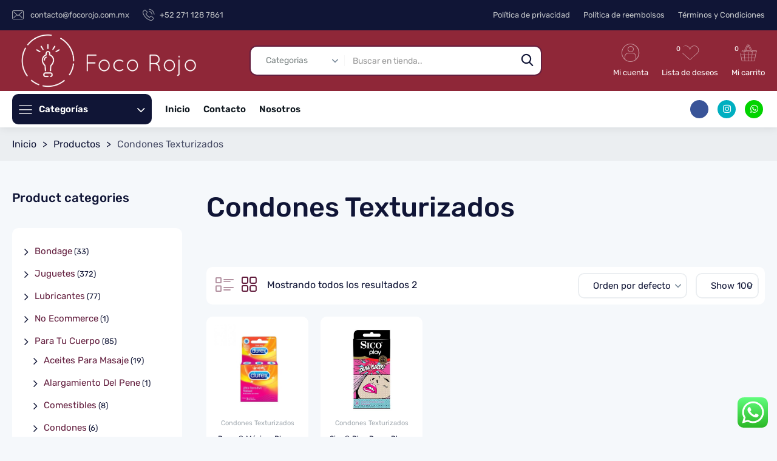

--- FILE ---
content_type: text/html; charset=UTF-8
request_url: https://focorojo.com.mx/categoria-producto/para-tu-cuerpo/condones-texturizados/
body_size: 19324
content:
 <!DOCTYPE html>
<html lang="es-MX" class="no-js">
<head>
 

 	   
 
 	<meta charset="UTF-8">
 	<link rel="pingback" href="https://focorojo.com.mx/xmlrpc.php">
     
					<script>document.documentElement.className = document.documentElement.className + ' yes-js js_active js'</script>
				<meta name='robots' content='index, follow, max-image-preview:large, max-snippet:-1, max-video-preview:-1' />

	<!-- This site is optimized with the Yoast SEO plugin v21.6 - https://yoast.com/wordpress/plugins/seo/ -->
	<title>Condones Texturizados archivos - Foco Rojo</title>
	<link rel="canonical" href="https://focorojo.com.mx/categoria-producto/para-tu-cuerpo/condones-texturizados/" />
	<meta property="og:locale" content="es_MX" />
	<meta property="og:type" content="article" />
	<meta property="og:title" content="Condones Texturizados archivos - Foco Rojo" />
	<meta property="og:url" content="https://focorojo.com.mx/categoria-producto/para-tu-cuerpo/condones-texturizados/" />
	<meta property="og:site_name" content="Foco Rojo" />
	<meta name="twitter:card" content="summary_large_image" />
	<script type="application/ld+json" class="yoast-schema-graph">{"@context":"https://schema.org","@graph":[{"@type":"CollectionPage","@id":"https://focorojo.com.mx/categoria-producto/para-tu-cuerpo/condones-texturizados/","url":"https://focorojo.com.mx/categoria-producto/para-tu-cuerpo/condones-texturizados/","name":"Condones Texturizados archivos - Foco Rojo","isPartOf":{"@id":"https://focorojo.com.mx/#website"},"primaryImageOfPage":{"@id":"https://focorojo.com.mx/categoria-producto/para-tu-cuerpo/condones-texturizados/#primaryimage"},"image":{"@id":"https://focorojo.com.mx/categoria-producto/para-tu-cuerpo/condones-texturizados/#primaryimage"},"thumbnailUrl":"https://focorojo.com.mx/wp-content/uploads/2023/11/eda6e40c4e3241b4b5e1dbcf92f2af44_19112022015547.jpg","breadcrumb":{"@id":"https://focorojo.com.mx/categoria-producto/para-tu-cuerpo/condones-texturizados/#breadcrumb"},"inLanguage":"es-MX"},{"@type":"ImageObject","inLanguage":"es-MX","@id":"https://focorojo.com.mx/categoria-producto/para-tu-cuerpo/condones-texturizados/#primaryimage","url":"https://focorojo.com.mx/wp-content/uploads/2023/11/eda6e40c4e3241b4b5e1dbcf92f2af44_19112022015547.jpg","contentUrl":"https://focorojo.com.mx/wp-content/uploads/2023/11/eda6e40c4e3241b4b5e1dbcf92f2af44_19112022015547.jpg","width":600,"height":600},{"@type":"BreadcrumbList","@id":"https://focorojo.com.mx/categoria-producto/para-tu-cuerpo/condones-texturizados/#breadcrumb","itemListElement":[{"@type":"ListItem","position":1,"name":"Inicio","item":"https://focorojo.com.mx/"},{"@type":"ListItem","position":2,"name":"Para Tu Cuerpo","item":"https://focorojo.com.mx/categoria-producto/para-tu-cuerpo/"},{"@type":"ListItem","position":3,"name":"Condones Texturizados"}]},{"@type":"WebSite","@id":"https://focorojo.com.mx/#website","url":"https://focorojo.com.mx/","name":"Foco Rojo - Love Shop","description":"Love Shop","publisher":{"@id":"https://focorojo.com.mx/#organization"},"potentialAction":[{"@type":"SearchAction","target":{"@type":"EntryPoint","urlTemplate":"https://focorojo.com.mx/?s={search_term_string}"},"query-input":"required name=search_term_string"}],"inLanguage":"es-MX"},{"@type":"Organization","@id":"https://focorojo.com.mx/#organization","name":"Foco Rojo - Love Shop","url":"https://focorojo.com.mx/","logo":{"@type":"ImageObject","inLanguage":"es-MX","@id":"https://focorojo.com.mx/#/schema/logo/image/","url":"https://focorojo.com.mx/wp-content/uploads/2023/11/Logo_1-1.png","contentUrl":"https://focorojo.com.mx/wp-content/uploads/2023/11/Logo_1-1.png","width":450,"height":450,"caption":"Foco Rojo - Love Shop"},"image":{"@id":"https://focorojo.com.mx/#/schema/logo/image/"},"sameAs":["https://www.facebook.com/FocoRojoShop","https://www.instagram.com/focorojoshop/"]}]}</script>
	<!-- / Yoast SEO plugin. -->


<link rel='dns-prefetch' href='//www.googletagmanager.com' />
<link rel="alternate" type="application/rss+xml" title="Foco Rojo &raquo; Feed" href="https://focorojo.com.mx/feed/" />
<link rel="alternate" type="application/rss+xml" title="Foco Rojo &raquo; Condones Texturizados Categoría Feed" href="https://focorojo.com.mx/categoria-producto/para-tu-cuerpo/condones-texturizados/feed/" />
<script>
/* <![CDATA[ */
window._wpemojiSettings = {"baseUrl":"https:\/\/s.w.org\/images\/core\/emoji\/14.0.0\/72x72\/","ext":".png","svgUrl":"https:\/\/s.w.org\/images\/core\/emoji\/14.0.0\/svg\/","svgExt":".svg","source":{"concatemoji":"https:\/\/focorojo.com.mx\/wp-includes\/js\/wp-emoji-release.min.js?ver=6.4.7"}};
/*! This file is auto-generated */
!function(i,n){var o,s,e;function c(e){try{var t={supportTests:e,timestamp:(new Date).valueOf()};sessionStorage.setItem(o,JSON.stringify(t))}catch(e){}}function p(e,t,n){e.clearRect(0,0,e.canvas.width,e.canvas.height),e.fillText(t,0,0);var t=new Uint32Array(e.getImageData(0,0,e.canvas.width,e.canvas.height).data),r=(e.clearRect(0,0,e.canvas.width,e.canvas.height),e.fillText(n,0,0),new Uint32Array(e.getImageData(0,0,e.canvas.width,e.canvas.height).data));return t.every(function(e,t){return e===r[t]})}function u(e,t,n){switch(t){case"flag":return n(e,"\ud83c\udff3\ufe0f\u200d\u26a7\ufe0f","\ud83c\udff3\ufe0f\u200b\u26a7\ufe0f")?!1:!n(e,"\ud83c\uddfa\ud83c\uddf3","\ud83c\uddfa\u200b\ud83c\uddf3")&&!n(e,"\ud83c\udff4\udb40\udc67\udb40\udc62\udb40\udc65\udb40\udc6e\udb40\udc67\udb40\udc7f","\ud83c\udff4\u200b\udb40\udc67\u200b\udb40\udc62\u200b\udb40\udc65\u200b\udb40\udc6e\u200b\udb40\udc67\u200b\udb40\udc7f");case"emoji":return!n(e,"\ud83e\udef1\ud83c\udffb\u200d\ud83e\udef2\ud83c\udfff","\ud83e\udef1\ud83c\udffb\u200b\ud83e\udef2\ud83c\udfff")}return!1}function f(e,t,n){var r="undefined"!=typeof WorkerGlobalScope&&self instanceof WorkerGlobalScope?new OffscreenCanvas(300,150):i.createElement("canvas"),a=r.getContext("2d",{willReadFrequently:!0}),o=(a.textBaseline="top",a.font="600 32px Arial",{});return e.forEach(function(e){o[e]=t(a,e,n)}),o}function t(e){var t=i.createElement("script");t.src=e,t.defer=!0,i.head.appendChild(t)}"undefined"!=typeof Promise&&(o="wpEmojiSettingsSupports",s=["flag","emoji"],n.supports={everything:!0,everythingExceptFlag:!0},e=new Promise(function(e){i.addEventListener("DOMContentLoaded",e,{once:!0})}),new Promise(function(t){var n=function(){try{var e=JSON.parse(sessionStorage.getItem(o));if("object"==typeof e&&"number"==typeof e.timestamp&&(new Date).valueOf()<e.timestamp+604800&&"object"==typeof e.supportTests)return e.supportTests}catch(e){}return null}();if(!n){if("undefined"!=typeof Worker&&"undefined"!=typeof OffscreenCanvas&&"undefined"!=typeof URL&&URL.createObjectURL&&"undefined"!=typeof Blob)try{var e="postMessage("+f.toString()+"("+[JSON.stringify(s),u.toString(),p.toString()].join(",")+"));",r=new Blob([e],{type:"text/javascript"}),a=new Worker(URL.createObjectURL(r),{name:"wpTestEmojiSupports"});return void(a.onmessage=function(e){c(n=e.data),a.terminate(),t(n)})}catch(e){}c(n=f(s,u,p))}t(n)}).then(function(e){for(var t in e)n.supports[t]=e[t],n.supports.everything=n.supports.everything&&n.supports[t],"flag"!==t&&(n.supports.everythingExceptFlag=n.supports.everythingExceptFlag&&n.supports[t]);n.supports.everythingExceptFlag=n.supports.everythingExceptFlag&&!n.supports.flag,n.DOMReady=!1,n.readyCallback=function(){n.DOMReady=!0}}).then(function(){return e}).then(function(){var e;n.supports.everything||(n.readyCallback(),(e=n.source||{}).concatemoji?t(e.concatemoji):e.wpemoji&&e.twemoji&&(t(e.twemoji),t(e.wpemoji)))}))}((window,document),window._wpemojiSettings);
/* ]]> */
</script>
<link rel='stylesheet' id='ht_ctc_main_css-css' href='https://focorojo.com.mx/wp-content/plugins/click-to-chat-for-whatsapp/new/inc/assets/css/main.css?ver=4.12' media='all' />
<style id='wp-emoji-styles-inline-css'>

	img.wp-smiley, img.emoji {
		display: inline !important;
		border: none !important;
		box-shadow: none !important;
		height: 1em !important;
		width: 1em !important;
		margin: 0 0.07em !important;
		vertical-align: -0.1em !important;
		background: none !important;
		padding: 0 !important;
	}
</style>
<link rel='stylesheet' id='wp-block-library-css' href='https://focorojo.com.mx/wp-includes/css/dist/block-library/style.min.css?ver=6.4.7' media='all' />
<style id='classic-theme-styles-inline-css'>
/*! This file is auto-generated */
.wp-block-button__link{color:#fff;background-color:#32373c;border-radius:9999px;box-shadow:none;text-decoration:none;padding:calc(.667em + 2px) calc(1.333em + 2px);font-size:1.125em}.wp-block-file__button{background:#32373c;color:#fff;text-decoration:none}
</style>
<style id='global-styles-inline-css'>
body{--wp--preset--color--black: #000000;--wp--preset--color--cyan-bluish-gray: #abb8c3;--wp--preset--color--white: #ffffff;--wp--preset--color--pale-pink: #f78da7;--wp--preset--color--vivid-red: #cf2e2e;--wp--preset--color--luminous-vivid-orange: #ff6900;--wp--preset--color--luminous-vivid-amber: #fcb900;--wp--preset--color--light-green-cyan: #7bdcb5;--wp--preset--color--vivid-green-cyan: #00d084;--wp--preset--color--pale-cyan-blue: #8ed1fc;--wp--preset--color--vivid-cyan-blue: #0693e3;--wp--preset--color--vivid-purple: #9b51e0;--wp--preset--gradient--vivid-cyan-blue-to-vivid-purple: linear-gradient(135deg,rgba(6,147,227,1) 0%,rgb(155,81,224) 100%);--wp--preset--gradient--light-green-cyan-to-vivid-green-cyan: linear-gradient(135deg,rgb(122,220,180) 0%,rgb(0,208,130) 100%);--wp--preset--gradient--luminous-vivid-amber-to-luminous-vivid-orange: linear-gradient(135deg,rgba(252,185,0,1) 0%,rgba(255,105,0,1) 100%);--wp--preset--gradient--luminous-vivid-orange-to-vivid-red: linear-gradient(135deg,rgba(255,105,0,1) 0%,rgb(207,46,46) 100%);--wp--preset--gradient--very-light-gray-to-cyan-bluish-gray: linear-gradient(135deg,rgb(238,238,238) 0%,rgb(169,184,195) 100%);--wp--preset--gradient--cool-to-warm-spectrum: linear-gradient(135deg,rgb(74,234,220) 0%,rgb(151,120,209) 20%,rgb(207,42,186) 40%,rgb(238,44,130) 60%,rgb(251,105,98) 80%,rgb(254,248,76) 100%);--wp--preset--gradient--blush-light-purple: linear-gradient(135deg,rgb(255,206,236) 0%,rgb(152,150,240) 100%);--wp--preset--gradient--blush-bordeaux: linear-gradient(135deg,rgb(254,205,165) 0%,rgb(254,45,45) 50%,rgb(107,0,62) 100%);--wp--preset--gradient--luminous-dusk: linear-gradient(135deg,rgb(255,203,112) 0%,rgb(199,81,192) 50%,rgb(65,88,208) 100%);--wp--preset--gradient--pale-ocean: linear-gradient(135deg,rgb(255,245,203) 0%,rgb(182,227,212) 50%,rgb(51,167,181) 100%);--wp--preset--gradient--electric-grass: linear-gradient(135deg,rgb(202,248,128) 0%,rgb(113,206,126) 100%);--wp--preset--gradient--midnight: linear-gradient(135deg,rgb(2,3,129) 0%,rgb(40,116,252) 100%);--wp--preset--font-size--small: 13px;--wp--preset--font-size--medium: 20px;--wp--preset--font-size--large: 36px;--wp--preset--font-size--x-large: 42px;--wp--preset--spacing--20: 0.44rem;--wp--preset--spacing--30: 0.67rem;--wp--preset--spacing--40: 1rem;--wp--preset--spacing--50: 1.5rem;--wp--preset--spacing--60: 2.25rem;--wp--preset--spacing--70: 3.38rem;--wp--preset--spacing--80: 5.06rem;--wp--preset--shadow--natural: 6px 6px 9px rgba(0, 0, 0, 0.2);--wp--preset--shadow--deep: 12px 12px 50px rgba(0, 0, 0, 0.4);--wp--preset--shadow--sharp: 6px 6px 0px rgba(0, 0, 0, 0.2);--wp--preset--shadow--outlined: 6px 6px 0px -3px rgba(255, 255, 255, 1), 6px 6px rgba(0, 0, 0, 1);--wp--preset--shadow--crisp: 6px 6px 0px rgba(0, 0, 0, 1);}:where(.is-layout-flex){gap: 0.5em;}:where(.is-layout-grid){gap: 0.5em;}body .is-layout-flow > .alignleft{float: left;margin-inline-start: 0;margin-inline-end: 2em;}body .is-layout-flow > .alignright{float: right;margin-inline-start: 2em;margin-inline-end: 0;}body .is-layout-flow > .aligncenter{margin-left: auto !important;margin-right: auto !important;}body .is-layout-constrained > .alignleft{float: left;margin-inline-start: 0;margin-inline-end: 2em;}body .is-layout-constrained > .alignright{float: right;margin-inline-start: 2em;margin-inline-end: 0;}body .is-layout-constrained > .aligncenter{margin-left: auto !important;margin-right: auto !important;}body .is-layout-constrained > :where(:not(.alignleft):not(.alignright):not(.alignfull)){max-width: var(--wp--style--global--content-size);margin-left: auto !important;margin-right: auto !important;}body .is-layout-constrained > .alignwide{max-width: var(--wp--style--global--wide-size);}body .is-layout-flex{display: flex;}body .is-layout-flex{flex-wrap: wrap;align-items: center;}body .is-layout-flex > *{margin: 0;}body .is-layout-grid{display: grid;}body .is-layout-grid > *{margin: 0;}:where(.wp-block-columns.is-layout-flex){gap: 2em;}:where(.wp-block-columns.is-layout-grid){gap: 2em;}:where(.wp-block-post-template.is-layout-flex){gap: 1.25em;}:where(.wp-block-post-template.is-layout-grid){gap: 1.25em;}.has-black-color{color: var(--wp--preset--color--black) !important;}.has-cyan-bluish-gray-color{color: var(--wp--preset--color--cyan-bluish-gray) !important;}.has-white-color{color: var(--wp--preset--color--white) !important;}.has-pale-pink-color{color: var(--wp--preset--color--pale-pink) !important;}.has-vivid-red-color{color: var(--wp--preset--color--vivid-red) !important;}.has-luminous-vivid-orange-color{color: var(--wp--preset--color--luminous-vivid-orange) !important;}.has-luminous-vivid-amber-color{color: var(--wp--preset--color--luminous-vivid-amber) !important;}.has-light-green-cyan-color{color: var(--wp--preset--color--light-green-cyan) !important;}.has-vivid-green-cyan-color{color: var(--wp--preset--color--vivid-green-cyan) !important;}.has-pale-cyan-blue-color{color: var(--wp--preset--color--pale-cyan-blue) !important;}.has-vivid-cyan-blue-color{color: var(--wp--preset--color--vivid-cyan-blue) !important;}.has-vivid-purple-color{color: var(--wp--preset--color--vivid-purple) !important;}.has-black-background-color{background-color: var(--wp--preset--color--black) !important;}.has-cyan-bluish-gray-background-color{background-color: var(--wp--preset--color--cyan-bluish-gray) !important;}.has-white-background-color{background-color: var(--wp--preset--color--white) !important;}.has-pale-pink-background-color{background-color: var(--wp--preset--color--pale-pink) !important;}.has-vivid-red-background-color{background-color: var(--wp--preset--color--vivid-red) !important;}.has-luminous-vivid-orange-background-color{background-color: var(--wp--preset--color--luminous-vivid-orange) !important;}.has-luminous-vivid-amber-background-color{background-color: var(--wp--preset--color--luminous-vivid-amber) !important;}.has-light-green-cyan-background-color{background-color: var(--wp--preset--color--light-green-cyan) !important;}.has-vivid-green-cyan-background-color{background-color: var(--wp--preset--color--vivid-green-cyan) !important;}.has-pale-cyan-blue-background-color{background-color: var(--wp--preset--color--pale-cyan-blue) !important;}.has-vivid-cyan-blue-background-color{background-color: var(--wp--preset--color--vivid-cyan-blue) !important;}.has-vivid-purple-background-color{background-color: var(--wp--preset--color--vivid-purple) !important;}.has-black-border-color{border-color: var(--wp--preset--color--black) !important;}.has-cyan-bluish-gray-border-color{border-color: var(--wp--preset--color--cyan-bluish-gray) !important;}.has-white-border-color{border-color: var(--wp--preset--color--white) !important;}.has-pale-pink-border-color{border-color: var(--wp--preset--color--pale-pink) !important;}.has-vivid-red-border-color{border-color: var(--wp--preset--color--vivid-red) !important;}.has-luminous-vivid-orange-border-color{border-color: var(--wp--preset--color--luminous-vivid-orange) !important;}.has-luminous-vivid-amber-border-color{border-color: var(--wp--preset--color--luminous-vivid-amber) !important;}.has-light-green-cyan-border-color{border-color: var(--wp--preset--color--light-green-cyan) !important;}.has-vivid-green-cyan-border-color{border-color: var(--wp--preset--color--vivid-green-cyan) !important;}.has-pale-cyan-blue-border-color{border-color: var(--wp--preset--color--pale-cyan-blue) !important;}.has-vivid-cyan-blue-border-color{border-color: var(--wp--preset--color--vivid-cyan-blue) !important;}.has-vivid-purple-border-color{border-color: var(--wp--preset--color--vivid-purple) !important;}.has-vivid-cyan-blue-to-vivid-purple-gradient-background{background: var(--wp--preset--gradient--vivid-cyan-blue-to-vivid-purple) !important;}.has-light-green-cyan-to-vivid-green-cyan-gradient-background{background: var(--wp--preset--gradient--light-green-cyan-to-vivid-green-cyan) !important;}.has-luminous-vivid-amber-to-luminous-vivid-orange-gradient-background{background: var(--wp--preset--gradient--luminous-vivid-amber-to-luminous-vivid-orange) !important;}.has-luminous-vivid-orange-to-vivid-red-gradient-background{background: var(--wp--preset--gradient--luminous-vivid-orange-to-vivid-red) !important;}.has-very-light-gray-to-cyan-bluish-gray-gradient-background{background: var(--wp--preset--gradient--very-light-gray-to-cyan-bluish-gray) !important;}.has-cool-to-warm-spectrum-gradient-background{background: var(--wp--preset--gradient--cool-to-warm-spectrum) !important;}.has-blush-light-purple-gradient-background{background: var(--wp--preset--gradient--blush-light-purple) !important;}.has-blush-bordeaux-gradient-background{background: var(--wp--preset--gradient--blush-bordeaux) !important;}.has-luminous-dusk-gradient-background{background: var(--wp--preset--gradient--luminous-dusk) !important;}.has-pale-ocean-gradient-background{background: var(--wp--preset--gradient--pale-ocean) !important;}.has-electric-grass-gradient-background{background: var(--wp--preset--gradient--electric-grass) !important;}.has-midnight-gradient-background{background: var(--wp--preset--gradient--midnight) !important;}.has-small-font-size{font-size: var(--wp--preset--font-size--small) !important;}.has-medium-font-size{font-size: var(--wp--preset--font-size--medium) !important;}.has-large-font-size{font-size: var(--wp--preset--font-size--large) !important;}.has-x-large-font-size{font-size: var(--wp--preset--font-size--x-large) !important;}
.wp-block-navigation a:where(:not(.wp-element-button)){color: inherit;}
:where(.wp-block-post-template.is-layout-flex){gap: 1.25em;}:where(.wp-block-post-template.is-layout-grid){gap: 1.25em;}
:where(.wp-block-columns.is-layout-flex){gap: 2em;}:where(.wp-block-columns.is-layout-grid){gap: 2em;}
.wp-block-pullquote{font-size: 1.5em;line-height: 1.6;}
</style>
<link rel='stylesheet' id='contact-form-7-css' href='https://focorojo.com.mx/wp-content/plugins/contact-form-7/includes/css/styles.css?ver=5.8.1' media='all' />
<link rel='stylesheet' id='vs_glider-css' href='https://focorojo.com.mx/wp-content/plugins/visual-slider/assets/css/glider.css?ver=1.1' media='all' />
<link rel='stylesheet' id='vs_slider-css' href='https://focorojo.com.mx/wp-content/plugins/visual-slider/assets/css/slider.css?ver=1.1' media='all' />
<link rel='stylesheet' id='vs_layer-css' href='https://focorojo.com.mx/wp-content/plugins/visual-slider/assets/css/layer.css?ver=1.1' media='all' />
<link rel='stylesheet' id='woocommerce-layout-css' href='https://focorojo.com.mx/wp-content/plugins/woocommerce/assets/css/woocommerce-layout.css?ver=8.2.4' media='all' />
<link rel='stylesheet' id='woocommerce-smallscreen-css' href='https://focorojo.com.mx/wp-content/plugins/woocommerce/assets/css/woocommerce-smallscreen.css?ver=8.2.4' media='only screen and (max-width: 768px)' />
<link rel='stylesheet' id='woocommerce-general-css' href='https://focorojo.com.mx/wp-content/plugins/woocommerce/assets/css/woocommerce.css?ver=8.2.4' media='all' />
<style id='woocommerce-inline-inline-css'>
.woocommerce form .form-row .required { visibility: visible; }
</style>
<link rel='stylesheet' id='enviaPublicStylesheet-css' href='https://focorojo.com.mx/wp-content/plugins/shipping-system-live-rates-fulfillment-envia/functions/../public/css/envia-shipping-public.css?ver=1.2' media='' />
<link rel='stylesheet' id='woocommerce-mercadopago-global-css-css' href='https://focorojo.com.mx/wp-content/plugins/woocommerce-mercadopago/includes/../assets/css/global.min.css?ver=6.9.3' media='all' />
<link rel='stylesheet' id='hexwp_style-css' href='https://focorojo.com.mx/wp-content/themes/digimarket/style.css?ver=1.1' media='all' />
<style id='hexwp_style-inline-css'>
 
 	@font-face {
			font-family: 'rubik';
			font-weight:normal;
			font-weight:400;
			src: url('https://focorojo.com.mx/wp-content/themes/digimarket/fonts/rubik-400.woff2') format('woff2');
		}
		@font-face {
			font-family: 'rubik';
			font-weight:bold;
			font-weight:700;
			src: url('https://focorojo.com.mx/wp-content/themes/digimarket/fonts/rubik-700.woff2') format('woff2');
		} 
	
		@font-face {
			font-family: 'rubik';
			font-weight:medium;
			font-weight:500;
			src: url('https://focorojo.com.mx/wp-content/themes/digimarket/fonts/rubik-500.woff2') format('woff2');
		} 
	
		@font-face {
			font-family: 'rubik';
 			font-weight:900;
			src: url('https://focorojo.com.mx/wp-content/themes/digimarket/fonts/rubik-900.woff2') format('woff2');
		} 	
		@font-face {
			font-family: 'rubik';
 			font-weight:300;
			src: url('https://focorojo.com.mx/wp-content/themes/digimarket/fonts/rubik-300.woff2') format('woff2');
		} 	
		
	body .hw-toolbar-top{--hw-nav-bg:#101536;--hw-nav-lk:#c2c5c8;--hw-nav-lk-sd:rgba(194,197,200,0.1);}body .hw-toolbar-middle{--hw-nav-bg:#8f2738;--hw-nav-lk:#ffffff;--hw-nav-lk-sd:rgba(255,255,255,0.1);--hw-nav-hv-lk:#101536;--hw-nav-hv-lk-sd:rgba(16,21,54,0.2);}body .hw-toolbar-bottom{--hw-nav-bg:#ffffff;--hw-nav-lk:#10181f;--hw-nav-lk-sd:rgba(16,24,31,0.1);--hw-nav-sd:0 0px 0 0  inset;}body .hw-toolbar-mobile_middle{--hw-nav-bg:#8f2738;--hw-nav-lk:#ffffff;--hw-nav-lk-sd:rgba(255,255,255,0.1);}body .hw-toolbar-mobile_bottom{--hw-nav-bg:#8f2738;--hw-nav-lk:#10181f;--hw-nav-lk-sd:rgba(16,24,31,0.1);}body .hw-nav-7304147763{--hw-srh-btn-bg:#ffffff;--hw-srh-btn-txt:#101536;--hw-srh-br-cr:#631e3e;}body .hw-nav-2542347290{--hw-srh-btn-bg:#101536;--hw-srh-btn-txt:#ffffff;--hw-srh-br-cr:#631e3e;}body .hw-mobbar{--hw-mobbar-lk:function link() { [native code] };}
body{
	 --vao-sc-wt:1600px;
 	 --vao-prm-bg:#8f2738;
	 --vao-prm-cr:#ffffff;
	 --vao-lk-cr:#631e3e;
	 --vao-hv-lk-cr:#e128b4;
	 --vao-txt-cr:#101536;
	 --vao-hl:#631e3e;
	--vao-br-cr:#ebeef1;
	--vao-aw-bg:var(--hw-aw-bg,rgba(0,0,0,0.75));
	--vao-aw-cr:var(--hw-aw-txt,#ffffff);
}
:root{--hw-fn-fm:Rubik;--hw-body-wt:1600px;--hw-body-bg-cr:#f5f8fb;--hw-body-bx-bg:#ffffff;--hw-body-bx-sd: 0 0 5px 0px rgba(0,4,8,0.05)  ;--hw-side-rt:25%;--hw-side-lt:25%;--hw-product-side-rt:25%;--hw-product-side-lt:25%;--hw-brmb-txt:#101536;--hw-brmb-bg:#ebeef1;--hw-primary-bg:#8f2738;--hw-primary-txt:#ffffff;--hw-second-bg:#101536;--hw-second-txt:#ffffff;--hw-primary-hv-bg:hsl(350.19230769231,57%,26%);--hw-main-lk:#631e3e;--hw-main-hv-lk:#e128b4;--hw-main-lk-sd:rgba(99,30,62,0.1);--hw-main-hv-lk-sd:rgba(225,40,180,0.2);--hw-main-txt:#101536;--hw-main-hl:#631e3e;--hw-main-gry:#fafbfc;--hw-main-br-cr:#ebeef1;--hw-main-rd:10px;--hw-btn-rd:10px;--hw-btn-fn-wt:500;--hw-btn-fn-tr:uppercase;--hw-scl-rd:1000px;--hw-tbox-main-bg:rgba(0,0,0,0.0);--hw-tbox-main-txt:#101536;--hw-tbox-main-fn-sz:22px;--hw-tbox-main-fn-wt:500;--hw-tbox-tab-bg:rgba(0,0,0,0.0);--hw-tbox-tab-txt:#80888f;--hw-tbox-tab-fn-sz:18px;--hw-tbox-tab-fn-wt:normal;--hw-tbox-atv-bg:rgba(0,0,0,0.0);--hw-tbox-atv-txt:#e128b4;--hw-tbox-br-cr:#ebeef1;--hw-tbox-rd:10px;--hw-post-bg:#ffffff;--hw-post-tl-lk:#101536;--hw-post-tl-hv-lk:#631e3e;--hw-price-ma:#10181f;--hw-price-sa:#10181f;--hw-price-re:#a0a8af;--hw-expt-txt:#80888f;--hw-meta-txt:#a0a8af;--hw-cd-bg:#f5f5f6;--hw-cd-num:#8f2738;--hw-cd-txt:#aaaaaa;--hw-featured-bg:#ffe500;--hw-featured-txt:#10181f;--hw-rat-rat-cr:#fcae03;--hw-rat-no-cr:rgba(124,128,132,0.15);--hw-post-sd-sz:0px ;--hw-post-sd:#f5f8fb;--hw-post-hv-sd:hsl(210,43%,87%);--hw-post-tl-fn-wt:500;--hw-product-tl-fn-wt:normal;--hw-price-fn-wt:500;--hw-expt-fn-wt:normal;--hw-meta-fn-wt:normal;--hw-read-fn-wt:500;--hw-read-fn-tr:uppercase;--hw-more-fn-wt:normal;--hw-cap-bg:rgba(0,10,20,0.75);--hw-cap-txt:#ffffff;--hw-cap-expt-txt:rgba(255,255,255,0.7);--hw-cap-meta-txt:rgba(255,255,255,0.5);--hw-cap-br-cr:rgba(255,255,255,0.25);--hw-gl-item:5;--hw-price-pos:left;--hw-fot-bg:#8f2738;--hw-fot-tbox:#f2f5f8;--hw-fot-lk:rgba(242,245,248,0.9);--hw-fot-hv-lk:#e128b4;--hw-fot-txt:#f2f5f8;--hw-fot-meta:rgba(242,245,248,0.7);--hw-fot-sd:rgba(242,245,248,0.15);--hw-fot-hv-sd:rgba(242,245,248,0.25);--hw-fot-br-cr:#30383f;--hw-fot-hl:#e128b4;--hw-fot-gry:#20282f;}.hw-post-blog{--hw-meta-bet:"|";--hw-meta-dis:none;}.hw-el-head-single,.hw-el-single{--hw-meta-bet:"|";--hw-meta-dis:none;}@font-face {
			font-family: 'fontsite';
			font-weight:normal;
			font-weight:400;
			src: url('https://focorojo.com.mx/wp-content/themes/digimarket/fonts/fontsite.woff2') format('woff2');
	}
	@media (min-width: 1500px) and (max-width: 1599px){
		[class*="hw-toolbar-"]{
			--hw-nav-menu-pd:17px !important;
			--hw-nav-pd:17px !important;
			--hw-srh-dv:50px;
			--hw-nav-middle-pd:3px !important;
		}
 
	}
	@media (min-width: 1400px) and (max-width: 1499px){
		[class*="hw-toolbar-"]{
			--hw-nav-menu-pd:15px !important;
			--hw-nav-pd:15px !important;
 			--hw-srh-dv:100px;
			--hw-nav-middle-pd:5px !important;
		}
		 

		
	}
 
 	@media (min-width: 1300px) and (max-width: 1399px){
		[class*="hw-toolbar-"]{
			--hw-nav-menu-pd:13px !important;
			--hw-nav-pd:13px !important; 
			--hw-srh-dv:200px;
			--hw-nav-middle-pd:7px !important;

			
 		}
		 
	}
	@media (min-width: 1200px) and (max-width: 1299px){
		[class*="hw-toolbar-"]{
			--hw-nav-menu-pd:11px  !important;
			--hw-nav-pd:11px  !important; 
			--hw-srh-dv:300px;
			--hw-nav-middle-pd:9px !important;
 		}
	 
		
 	}
	@media (min-width: 1100px) and (max-width: 1199px){
		[class*="hw-toolbar-"]{
  			--hw-nav-menu-pd:9px  !important;
			--hw-nav-pd:9px  !important;
			--hw-srh-dv:400px;
  			--hw-nav-fn-sz:12px!important; 
			--hw-nav-middle-pd:11px !important;
  		}
	 
	}
	@media (min-width: 1025px) and (max-width: 1099px){
		[class*="hw-toolbar-"]{
			--hw-nav-menu-pd:7px  !important;
			--hw-nav-pd:7px  !important;
			--hw-srh-dv:500px;
  			--hw-nav-fn-sz:11px!important;
			--hw-nav-middle-pd:13px !important;
 		}
   	}
	 
	
	@media (min-width: 1500px) and (max-width: 1599px){
 
		.hw-cat-drop{
			--hw-menu-pd: 13.4px  !important;
  		 }
	}
	@media (min-width: 1400px) and (max-width: 1499px){
 
		.hw-cat-drop{
			--hw-menu-pd: 12.3px  !important;
			--hw-menu-fn-sz: 13px  !important;
		 }

		
	}
 
 	@media (min-width: 1300px) and (max-width: 1399px){
 
		.hw-cat-drop{
			--hw-menu-pd: 10.4px  !important;
			--hw-menu-fn-sz: 13px  !important;
 		 }
	}
	@media (min-width: 1200px) and (max-width: 1299px){
 
		.hw-cat-drop{
			--hw-menu-pd: 9.2px  !important;
			--hw-menu-fn-sz:12px !important; 

		 }
		
 	}
	@media (min-width: 1100px) and (max-width: 1199px){
 
		.hw-cat-drop{
			--hw-menu-pd: 8.2px  !important;
			--hw-menu-fn-sz:12px !important; 
 		 }
	}
	@media (min-width: 1025px) and (max-width: 1099px){
 
		.hw-cat-drop{
			--hw-menu-pd: 7px  !important;
			--hw-menu-fn-sz:11px !important; 
 		 }
		
 	}
	 
	
</style>
<link rel='stylesheet' id='hexwp_woocommerce-css' href='https://focorojo.com.mx/wp-content/themes/digimarket/css/woocommerce.css?ver=1.1' media='all' />
<script src="https://focorojo.com.mx/wp-includes/js/jquery/jquery.min.js?ver=3.7.1" id="jquery-core-js"></script>
<script src="https://focorojo.com.mx/wp-includes/js/jquery/jquery-migrate.min.js?ver=3.4.1" id="jquery-migrate-js"></script>
<script src="https://focorojo.com.mx/wp-content/plugins/visual-slider/assets/js/slider.js?ver=1.1" id="vs_slider-js"></script>
<script src="https://focorojo.com.mx/wp-content/plugins/visual-slider/assets/js/script.js?ver=1.1" id="vs_script-js"></script>
<script id="hexwp_all-js-extra">
/* <![CDATA[ */
var hexwp_js = {"ajaxurl":"https:\/\/focorojo.com.mx\/wp-admin\/admin-ajax.php"};
/* ]]> */
</script>
<script src="https://focorojo.com.mx/wp-content/themes/digimarket/js/all.js?ver=1.1" id="hexwp_all-js"></script>

<!-- Google tag (gtag.js) snippet added by Site Kit -->
<!-- Fragmento de código de Google Analytics añadido por Site Kit -->
<script src="https://www.googletagmanager.com/gtag/js?id=GT-TQD6C67" id="google_gtagjs-js" async></script>
<script id="google_gtagjs-js-after">
/* <![CDATA[ */
window.dataLayer = window.dataLayer || [];function gtag(){dataLayer.push(arguments);}
gtag("set","linker",{"domains":["focorojo.com.mx"]});
gtag("js", new Date());
gtag("set", "developer_id.dZTNiMT", true);
gtag("config", "GT-TQD6C67");
/* ]]> */
</script>
<link rel="https://api.w.org/" href="https://focorojo.com.mx/wp-json/" /><link rel="alternate" type="application/json" href="https://focorojo.com.mx/wp-json/wp/v2/product_cat/806" /><link rel="EditURI" type="application/rsd+xml" title="RSD" href="https://focorojo.com.mx/xmlrpc.php?rsd" />
<meta name="generator" content="WordPress 6.4.7" />
<meta name="generator" content="WooCommerce 8.2.4" />
<meta name="generator" content="Site Kit by Google 1.167.0" />  
    
	 		<meta name="viewport" content="width=device-width, initial-scale=1">
 	 
  
	<noscript><style>.woocommerce-product-gallery{ opacity: 1 !important; }</style></noscript>
	<meta name="generator" content="Elementor 3.17.0-dev4; features: e_dom_optimization, e_optimized_assets_loading, e_optimized_css_loading, additional_custom_breakpoints, block_editor_assets_optimize, e_image_loading_optimization; settings: css_print_method-external, google_font-enabled, font_display-swap">
<link rel="icon" href="https://focorojo.com.mx/wp-content/uploads/2023/11/cropped-Logo_1-32x32.png" sizes="32x32" />
<link rel="icon" href="https://focorojo.com.mx/wp-content/uploads/2023/11/cropped-Logo_1-192x192.png" sizes="192x192" />
<link rel="apple-touch-icon" href="https://focorojo.com.mx/wp-content/uploads/2023/11/cropped-Logo_1-180x180.png" />
<meta name="msapplication-TileImage" content="https://focorojo.com.mx/wp-content/uploads/2023/11/cropped-Logo_1-270x270.png" />
   

</head>
<body class="archive tax-product_cat term-condones-texturizados term-806 theme-digimarket woocommerce woocommerce-page woocommerce-no-js elementor-default elementor-kit-8">
   
<div class="hw-body-warp">
<div id="hw-header-wrapper"> 
 
  


 <div class="hw-mobbar">
 <div class="hw-mobbar-wrapper">
   	<a class="hw-mobbar-close"></a>
   <div class="hw-mobbar-warp">
   
   <div class="hw-mobbar-middle">
   </div>
   <div class="hw-mobbar-footer">
               </div>
   </div>
</div>
</div>

 
<header class="hw-bar">

	        
        
 		 <div class="hw-toolbar-top    " >
			<div class="hw-middle-toolbar">
            
            
            
            						
					
					<div class="hw-col-left">
					
					
							        
         <div class="hw-nav-contact-us hw-nav-contact-text"  >		
            <li><span><span>contacto@focorojo.com.mx</span></span></li>
			
          </div> 
  
  	         
         <div class="hw-nav-call hw-nav-call-text"  >
            <li><span><span>+52 271 128 7861</span></span></li>
          </div> 
  
  	 					
					
					</div>
                					
					
					<div class="hw-col-center">
					
					
												
					
					</div>
                					
					
					<div class="hw-col-right">
					
					
							<ul id="menu-top-menu" class="menu hw-nav-menu hw-nav-9273504780"><li    ><a  href="https://focorojo.com.mx/politica-privacidad/"  >Política de privacidad</a></li><li    ><a  href="https://focorojo.com.mx/politica-reembolsos/"  >Política de reembolsos</a></li><li    ><a  href="https://focorojo.com.mx/terminos-y-condiciones/"  >Términos y Condiciones</a></li></ul>					
					
					</div>
                						 
            	
  			</div>
		</div>    
             
        
 		 <div class="hw-toolbar-middle hw-sticky   " >
			<div class="hw-middle-toolbar">
            
            
            
            						
					
					<div class="hw-col-left">
					
					
							
	<div class="hw-nav-logo hw-nav-3581307483">
         
             
				<a  title="Foco Rojo" href="https://focorojo.com.mx/">
					<img class="hw-logo-main" alt="Foco Rojo" src="https://focorojo.com.mx/wp-content/uploads/2023/11/Logo_Blanco_FR.png" width=""  />
					
									</a>
                
			 
            
 	</div>
					
					
					</div>
                					
					
					<div class="hw-col-center">
					
					
							 
	 
	<div class="hw-nav-search hw-nav-search-fixed-icon hw_col_1_2 hw-search-woo hw-nav-7304147763">   
    
		<li>
		        
			<form id="hw-search-7304147763" method="get" class="hw-search" action="https://focorojo.com.mx/">
            
				                    
					<select name="product_cat" >
												                                     <option  value="" >Categorias</option>
						                                     <option  value="aceites-para-masaje" >Aceites Para Masaje</option>
						                                     <option  value="alargamiento-del-pene" >Alargamiento Del Pene</option>
						                                     <option  value="anales" >Anales</option>
						                                     <option  value="anillos" >Anillos</option>
						                                     <option  value="antifaces" >Antifaces</option>
						                                     <option  value="aretes" >Aretes</option>
						                                     <option  value="arneses" >Arneses</option>
						                                     <option  value="balas-vibradoras" >Balas Vibradoras</option>
						                                     <option  value="bolas-anales" >Bolas Anales</option>
						                                     <option  value="bolas-vaginales" >Bolas Vaginales</option>
						                                     <option  value="bombas-de-vacio" >Bombas De Vacío</option>
						                                     <option  value="bondage" >Bondage</option>
						                                     <option  value="carga-usb" >Carga USB</option>
						                                     <option  value="collares" >Collares</option>
						                                     <option  value="comestibles" >Comestibles</option>
						                                     <option  value="condones" >Condones</option>
						                                     <option  value="condones-de-sabores" >Condones De Sabores</option>
						                                     <option  value="condones-libres-de-latex" >Condones Libres De Látex</option>
						                                     <option  value="condones-texturizados" >Condones Texturizados</option>
						                                     <option  value="control-bluetooth" >Control Bluetooth</option>
						                                     <option  value="control-remoto" >Control Remoto</option>
						                                     <option  value="copas-menstruales" >Copas Menstruales</option>
						                                     <option  value="cubrebocas" >Cubrebocas</option>
						                                     <option  value="cuerdas" >Cuerdas</option>
						                                     <option  value="desensibilizantes-anales" >Desensibilizantes Anales</option>
						                                     <option  value="desensibilizantes-orales" >Desensibilizantes Orales</option>
						                                     <option  value="desensibilizantes-vaginales" >Desensibilizantes Vaginales</option>
						                                     <option  value="despedida-de-solterx" >Despedida De Solterx</option>
						                                     <option  value="dilatadores" >Dilatadores</option>
						                                     <option  value="dildos" >Dildos</option>
						                                     <option  value="dildos-dobles" >Dildos Dobles</option>
						                                     <option  value="disfraces" >Disfraces</option>
						                                     <option  value="duchas-anales-juguetes" >Duchas Anales</option>
						                                     <option  value="ensanchadores" >Ensanchadores</option>
						                                     <option  value="esposas" >Esposas</option>
						                                     <option  value="estimuladores-de-clitoris" >Estimuladores De Clítoris</option>
						                                     <option  value="estrechadores" >Estrechadores</option>
						                                     <option  value="feromonas" >Feromonas</option>
						                                     <option  value="fundas-para-pene" >Fundas Para Pene</option>
						                                     <option  value="intensificadores" >Intensificadores</option>
						                                     <option  value="juegos" >Juegos</option>
						                                     <option  value="juguetes" >Juguetes</option>
						                                     <option  value="kits" >Kits</option>
						                                     <option  value="latigos" >Látigos</option>
						                                     <option  value="lenceria" >Lencería</option>
						                                     <option  value="limpiadores" >Limpiadores</option>
						                                     <option  value="lubricantes" >Lubricantes</option>
						                                     <option  value="lubricantes-anales" >Lubricantes Anales</option>
						                                     <option  value="lubricantes-vaginales" >Lubricantes Vaginales</option>
						                                     <option  value="mangas-para-dedo" >Mangas Para Dedo</option>
						                                     <option  value="masajeadores" >Masajeadores</option>
						                                     <option  value="mascaras" >Máscaras</option>
						                                     <option  value="masturbadores" >Masturbadores</option>
						                                     <option  value="medias" >Medias</option>
						                                     <option  value="mordazas" >Mordazas</option>
						                                     <option  value="multiorgasmicos" >Multiorgásmicos</option>
						                                     <option  value="munecas" >Muñecas</option>
						                                     <option  value="no-ecommerce" >No Ecommerce</option>
						                                     <option  value="para-tu-cuerpo-para-tu-cuerpo" >Para Tu Cuerpo</option>
						                                     <option  value="para-tu-cuerpo" >Para Tu Cuerpo</option>
						                                     <option  value="pezoneras" >Pezoneras</option>
						                                     <option  value="pilas" >Pilas</option>
						                                     <option  value="pinzas-para-pezon" >Pinzas Para Pezón</option>
						                                     <option  value="placeholder" >Placeholder</option>
						                                     <option  value="plugs" >Plugs</option>
						                                     <option  value="pride" >Pride</option>
						                                     <option  value="productos" >Productos</option>
						                                     <option  value="rendimiento-sexual" >Rendimiento Sexual</option>
						                                     <option  value="retardantes" >Retardantes</option>
						                                     <option  value="ropa" >Ropa</option>
						                                     <option  value="ropa-interior" >Ropa Interior</option>
						                                     <option  value="sabores" >Sabores</option>
						                                     <option  value="sin-categorizar" >Sin categorizar</option>
						                                     <option  value="termicos" >Térmicos</option>
						                                     <option  value="varios" >Varios</option>
						                                     <option  value="vibradores" >Vibradores</option>
																	</select>
					<input type="hidden" name="post_type" value="product">
				                          
                           
 				<input type="text" name="s"  value=""autocapitalize="none" autocomplete="off" autocorrect="off"   placeholder="Buscar en tienda.." />
 						
									<button type="submit" name="btnSubmit" ></button>
				                
				
				<div class="hw-search-ajax-close"></div>
                 	
			</form>
 
			
			<div class="hw-search-ajax hw-search-drop"></div>
                
		        
        
            
		</li> 
	</div>
					
					
					</div>
                					
					
					<div class="hw-col-right">
					
					
									<div class="hw-nav-cart hw-nav-cart-text-2"  >	
 			<div class="widget_shopping_cart_content">
			<a><div class="hw-count"><span>0</span></div><span>Mi carrito</span></a>			 
			<ul class="hw-cart-warp hw-drop">
            
									<div class="hw-cart-stats">Carrito Vacio</div>
						 
			</ul>
	  
		            </div>
 		</div>
			<div class="hw-nav-wish hw-nav-wish-text-2"  >		   
      
           <li>
           		<a href="https://focorojo.com.mx/wishlist/"><div class="hw-count"><span>0</span></div><span>Lista de deseos</span></a>            </li>
              
		</div>
     	 
	<div class="hw-nav-account hw-nav-account-text-2">   
 	
		<li>
        
			                    
				<a href="https://focorojo.com.mx/mi-cuenta/"><span>Mi cuenta</span></a>
        
									
		</li>     	
	</div>
 						
					
					</div>
                						 
            	
  			</div>
		</div>    
             
        
 		 <div class="hw-toolbar-bottom    " >
			<div class="hw-middle-toolbar">
            
            
            
            						
					
					<div class="hw-col-left">
					
					
								
    <div class="hw-nav-cat-menu hw-nav-318915634  hw_col_1_5">
 		<li><a>Categorías<i></i></a>
			<ul id="menu-category-menu" class="menu hw-cat-drop"><li    ><a  href="https://focorojo.com.mx/categoria-producto/juguetes/"  >Juguetes<i></i></a><ul class="hw-drop"><li    ><a  href="https://focorojo.com.mx/categoria-producto/juguetes/anales/"  >Anales</a></li><li    ><a  href="https://focorojo.com.mx/categoria-producto/juguetes/anillos/"  >Anillos</a></li><li    ><a  href="https://focorojo.com.mx/categoria-producto/juguetes/arneses/"  >Arneses</a></li><li    ><a  href="https://focorojo.com.mx/categoria-producto/juguetes/balas-vibradoras/"  >Balas Vibradoras</a></li><li    ><a  href="https://focorojo.com.mx/categoria-producto/juguetes/bolas-anales/"  >Bolas Anales</a></li><li    ><a  href="https://focorojo.com.mx/categoria-producto/juguetes/bolas-vaginales/"  >Bolas Vaginales</a></li><li    ><a  href="https://focorojo.com.mx/categoria-producto/juguetes/bombas-de-vacio/"  >Bombas De Vacío</a></li><li    ><a  href="https://focorojo.com.mx/categoria-producto/juguetes/carga-usb/"  >Carga USB</a></li><li    ><a  href="https://focorojo.com.mx/categoria-producto/juguetes/control-bluetooth/"  >Control Bluetooth</a></li><li    ><a  href="https://focorojo.com.mx/categoria-producto/juguetes/control-remoto/"  >Control Remoto</a></li><li    ><a  href="https://focorojo.com.mx/categoria-producto/juguetes/duchas-anales-juguetes/"  >Duchas Anales</a></li><li    ><a  href="https://focorojo.com.mx/categoria-producto/juguetes/dildos/"  >Dildos</a></li><li    ><a  href="https://focorojo.com.mx/categoria-producto/juguetes/dildos-dobles/"  >Dildos Dobles</a></li><li    ><a  href="https://focorojo.com.mx/categoria-producto/juguetes/estimuladores-de-clitoris/"  >Estimuladores De Clítoris</a></li><li    ><a  href="https://focorojo.com.mx/categoria-producto/juguetes/fundas-para-pene/"  >Fundas Para Pene</a></li><li    ><a  href="https://focorojo.com.mx/categoria-producto/juguetes/limpiadores/"  >Limpiadores</a></li><li    ><a  href="https://focorojo.com.mx/categoria-producto/juguetes/mangas-para-dedo/"  >Mangas Para Dedo</a></li><li    ><a  href="https://focorojo.com.mx/categoria-producto/juguetes/masajeadores/"  >Masajeadores</a></li><li    ><a  href="https://focorojo.com.mx/categoria-producto/juguetes/masturbadores/"  >Masturbadores</a></li><li    ><a  href="https://focorojo.com.mx/categoria-producto/juguetes/multiorgasmicos/"  >Multiorgásmicos</a></li><li    ><a  href="https://focorojo.com.mx/categoria-producto/juguetes/munecas/"  >Muñecas</a></li><li    ><a  href="https://focorojo.com.mx/categoria-producto/juguetes/plugs/"  >Plugs</a></li><li    ><a  href="https://focorojo.com.mx/categoria-producto/juguetes/vibradores/"  >Vibradores</a></li></ul>
</li><li    ><a  href="https://focorojo.com.mx/categoria-producto/bondage/"  >Bondage<i></i></a><ul class="hw-drop"><li    ><a  href="https://focorojo.com.mx/categoria-producto/bondage/antifaces/"  >Antifaces</a></li><li    ><a  href="https://focorojo.com.mx/categoria-producto/bondage/collares/"  >Collares</a></li><li    ><a  href="https://focorojo.com.mx/categoria-producto/bondage/cuerdas/"  >Cuerdas</a></li><li    ><a  href="https://focorojo.com.mx/categoria-producto/bondage/dilatadores/"  >Dilatadores</a></li><li    ><a  href="https://focorojo.com.mx/categoria-producto/bondage/esposas/"  >Esposas</a></li><li    ><a  href="https://focorojo.com.mx/categoria-producto/bondage/kits/"  >Kits</a></li><li    ><a  href="https://focorojo.com.mx/categoria-producto/bondage/latigos/"  >Látigos</a></li><li    ><a  href="https://focorojo.com.mx/categoria-producto/bondage/mascaras/"  >Máscaras</a></li><li    ><a  href="https://focorojo.com.mx/categoria-producto/bondage/mordazas/"  >Mordazas</a></li><li    ><a  href="https://focorojo.com.mx/categoria-producto/bondage/pinzas-para-pezon/"  >Pinzas Para Pezón</a></li></ul>
</li><li    ><a  href="https://focorojo.com.mx/categoria-producto/para-tu-cuerpo/"  >Para Tu Cuerpo<i></i></a><ul class="hw-drop"><li    ><a  href="https://focorojo.com.mx/categoria-producto/para-tu-cuerpo/aceites-para-masaje/"  >Aceites Para Masaje</a></li><li    ><a  href="https://focorojo.com.mx/categoria-producto/para-tu-cuerpo/alargamiento-del-pene/"  >Alargamiento Del Pene</a></li><li    ><a  href="https://focorojo.com.mx/categoria-producto/para-tu-cuerpo/comestibles/"  >Comestibles</a></li><li    ><a  href="https://focorojo.com.mx/categoria-producto/para-tu-cuerpo/condones/"  >Condones</a></li><li    ><a  href="https://focorojo.com.mx/categoria-producto/para-tu-cuerpo/condones-de-sabores/"  >Condones De Sabores</a></li><li    ><a  href="https://focorojo.com.mx/categoria-producto/para-tu-cuerpo/condones-libres-de-latex/"  >Condones Libres De Látex</a></li><li   class=" hw-menu-current"  ><a  href="https://focorojo.com.mx/categoria-producto/para-tu-cuerpo/condones-texturizados/"  >Condones Texturizados</a></li><li    ><a  href="https://focorojo.com.mx/categoria-producto/para-tu-cuerpo/copas-menstruales/"  >Copas Menstruales</a></li><li    ><a  href="https://focorojo.com.mx/categoria-producto/para-tu-cuerpo/desensibilizantes-orales/"  >Desensibilizantes Orales</a></li><li    ><a  href="https://focorojo.com.mx/categoria-producto/para-tu-cuerpo/feromonas/"  >Feromonas</a></li><li    ><a  href="https://focorojo.com.mx/categoria-producto/para-tu-cuerpo/rendimiento-sexual/"  >Rendimiento Sexual</a></li></ul>
</li><li    ><a  href="https://focorojo.com.mx/categoria-producto/lubricantes/"  >Lubricantes<i></i></a><ul class="hw-drop"><li    ><a  href="https://focorojo.com.mx/categoria-producto/lubricantes/desensibilizantes-anales/"  >Desensibilizantes Anales</a></li><li    ><a  href="https://focorojo.com.mx/categoria-producto/lubricantes/desensibilizantes-vaginales/"  >Desensibilizantes Vaginales</a></li><li    ><a  href="https://focorojo.com.mx/categoria-producto/lubricantes/ensanchadores/"  >Ensanchadores</a></li><li    ><a  href="https://focorojo.com.mx/categoria-producto/lubricantes/estrechadores/"  >Estrechadores</a></li><li    ><a  href="https://focorojo.com.mx/categoria-producto/lubricantes/intensificadores/"  >Intensificadores</a></li><li    ><a  href="https://focorojo.com.mx/categoria-producto/lubricantes/lubricantes-anales/"  >Lubricantes Anales</a></li><li    ><a  href="https://focorojo.com.mx/categoria-producto/lubricantes/lubricantes-vaginales/"  >Lubricantes Vaginales</a></li><li    ><a  href="https://focorojo.com.mx/categoria-producto/lubricantes/retardantes/"  >Retardantes</a></li><li    ><a  href="https://focorojo.com.mx/categoria-producto/lubricantes/sabores/"  >Sabores</a></li><li    ><a  href="https://focorojo.com.mx/categoria-producto/lubricantes/termicos/"  >Térmicos</a></li></ul>
</li><li    ><a  href="https://focorojo.com.mx/categoria-producto/ropa/"  >Ropa<i></i></a><ul class="hw-drop"><li    ><a  href="https://focorojo.com.mx/categoria-producto/ropa/disfraces/"  >Disfraces</a></li><li    ><a  href="https://focorojo.com.mx/categoria-producto/ropa/lenceria/"  >Lencería</a></li><li    ><a  href="https://focorojo.com.mx/categoria-producto/ropa/medias/"  >Medias</a></li><li    ><a  href="https://focorojo.com.mx/categoria-producto/ropa/ropa-interior/"  >Ropa Interior</a></li></ul>
</li><li    ><a  href="https://focorojo.com.mx/categoria-producto/varios/"  >Varios<i></i></a><ul class="hw-drop"><li    ><a  href="https://focorojo.com.mx/categoria-producto/varios/despedida-de-solterx/"  >Despedida De Solterx</a></li><li    ><a  href="https://focorojo.com.mx/categoria-producto/varios/juegos/"  >Juegos</a></li><li    ><a  href="https://focorojo.com.mx/categoria-producto/varios/pezoneras/"  >Pezoneras</a></li><li    ><a  href="https://focorojo.com.mx/categoria-producto/varios/pilas/"  >Pilas</a></li><li    ><a  href="https://focorojo.com.mx/categoria-producto/varios/pride/"  >Pride</a></li></ul>
</li></ul>        </li>
  	</div>
    
	<ul id="menu-menu-principal" class="menu hw-nav-menu hw-nav-4712788807"><li    ><a  href="https://focorojo.com.mx/"  >Inicio</a></li><li    ><a  href="https://focorojo.com.mx/contacto/"  >Contacto</a></li><li    ><a  href="https://focorojo.com.mx/nosotros/"  >Nosotros</a></li></ul>					
					
					</div>
                					
					
					<div class="hw-col-center">
					
					
												
					
					</div>
                					
					
					<div class="hw-col-right">
					
					
							     
  	 <ul class="hw-nav-social hw-nav-social-fixed hw-nav-5779063202"  >
 	
		 <li>
			            
                    <div class="hw-social-icon-style-3">
                    <a  style=" --hw-scl:'\FC02';--hw-scl-bg:#395498;"  href="https://www.facebook.com/FocoRojoShop"></a><a  style=" --hw-scl:'\FC18';--hw-scl-bg:#00afc0;"  href="https://www.instagram.com/focorojoshop"></a><a  style=" --hw-scl:'\FC21';--hw-scl-bg:#02d300;"  href="https://wa.me/522711287861"></a>                    </div>
		
 					</li>
  	</ul> 
 					
					
					</div>
                						 
            	
  			</div>
		</div>    
             
        
 		 <div class="hw-toolbar-mobile_middle    " >
			<div class="hw-middle-toolbar">
            
            
            
            						
					
					<div class="hw-col-left">
					
					
							   	<div class="hw-nav-mobile-menu">
		<li><a></a></li>
		<div class="hw-mobile-content">
		<div class="hw-mobbar-tabs hw_col_1_2">
        					 
            	<a data-id="menu" class="hw-mobbar-tab-active" >Menu</a>
            
							 
            	<a data-id="account" class="" >Cuenta</a>
            
			        </div>
        
      		<div class="hw-mobbar-content hw-mobbar-content-active" data-id="menu">
                <div class="hw-mobbar-menu">
                    <ul id="menu-mobile-menu" class="hw-nav-menu"><li    ><a  href="https://focorojo.com.mx/"  >Inicio</a></li><li    ><a  href="https://focorojo.com.mx/categoria-producto/bondage/"  >Bondage</a><i></i><ul class="hw-mob-drop"><li    ><a  href="https://focorojo.com.mx/categoria-producto/bondage/antifaces/"  >Antifaces</a></li><li    ><a  href="https://focorojo.com.mx/categoria-producto/bondage/collares/"  >Collares</a></li><li    ><a  href="https://focorojo.com.mx/categoria-producto/bondage/cuerdas/"  >Cuerdas</a></li><li    ><a  href="https://focorojo.com.mx/categoria-producto/bondage/dilatadores/"  >Dilatadores</a></li><li    ><a  href="https://focorojo.com.mx/categoria-producto/bondage/esposas/"  >Esposas</a></li><li    ><a  href="https://focorojo.com.mx/categoria-producto/bondage/kits/"  >Kits</a></li><li    ><a  href="https://focorojo.com.mx/categoria-producto/bondage/latigos/"  >Látigos</a></li><li    ><a  href="https://focorojo.com.mx/categoria-producto/bondage/mascaras/"  >Máscaras</a></li><li    ><a  href="https://focorojo.com.mx/categoria-producto/bondage/pinzas-para-pezon/"  >Pinzas Para Pezón</a></li></ul>
</li><li    ><a  href="https://focorojo.com.mx/categoria-producto/juguetes/"  >Juguetes</a><i></i><ul class="hw-mob-drop"><li    ><a  href="https://focorojo.com.mx/categoria-producto/juguetes/anales/"  >Anales</a></li><li    ><a  href="https://focorojo.com.mx/categoria-producto/juguetes/anillos/"  >Anillos</a></li><li    ><a  href="https://focorojo.com.mx/categoria-producto/juguetes/arneses/"  >Arneses</a></li><li    ><a  href="https://focorojo.com.mx/categoria-producto/juguetes/balas-vibradoras/"  >Balas Vibradoras</a></li><li    ><a  href="https://focorojo.com.mx/categoria-producto/juguetes/bolas-anales/"  >Bolas Anales</a></li><li    ><a  href="https://focorojo.com.mx/categoria-producto/juguetes/bolas-vaginales/"  >Bolas Vaginales</a></li><li    ><a  href="https://focorojo.com.mx/categoria-producto/juguetes/bombas-de-vacio/"  >Bombas De Vacío</a></li><li    ><a  href="https://focorojo.com.mx/categoria-producto/juguetes/carga-usb/"  >Carga USB</a></li><li    ><a  href="https://focorojo.com.mx/categoria-producto/juguetes/control-bluetooth/"  >Control Bluetooth</a></li><li    ><a  href="https://focorojo.com.mx/categoria-producto/juguetes/control-remoto/"  >Control Remoto</a></li><li    ><a  href="https://focorojo.com.mx/categoria-producto/juguetes/dildos/"  >Dildos</a></li><li    ><a  href="https://focorojo.com.mx/categoria-producto/juguetes/dildos-dobles/"  >Dildos Dobles</a></li><li    ><a  href="https://focorojo.com.mx/categoria-producto/juguetes/estimuladores-de-clitoris/"  >Estimuladores De Clítoris</a></li><li    ><a  href="https://focorojo.com.mx/categoria-producto/juguetes/fundas-para-pene/"  >Fundas Para Pene</a></li><li    ><a  href="https://focorojo.com.mx/categoria-producto/juguetes/limpiadores/"  >Limpiadores</a></li><li    ><a  href="https://focorojo.com.mx/categoria-producto/juguetes/mangas-para-dedo/"  >Mangas Para Dedo</a></li><li    ><a  href="https://focorojo.com.mx/categoria-producto/juguetes/masajeadores/"  >Masajeadores</a></li><li    ><a  href="https://focorojo.com.mx/categoria-producto/juguetes/masturbadores/"  >Masturbadores</a></li><li    ><a  href="https://focorojo.com.mx/categoria-producto/juguetes/multiorgasmicos/"  >Multiorgásmicos</a></li><li    ><a  href="https://focorojo.com.mx/categoria-producto/juguetes/munecas/"  >Muñecas</a></li><li    ><a  href="https://focorojo.com.mx/categoria-producto/juguetes/plugs/"  >Plugs</a></li><li    ><a  href="https://focorojo.com.mx/categoria-producto/juguetes/vibradores/"  >Vibradores</a></li></ul>
</li><li    ><a  href="https://focorojo.com.mx/categoria-producto/lubricantes/"  >Lubricantes</a><i></i><ul class="hw-mob-drop"><li    ><a  href="https://focorojo.com.mx/categoria-producto/lubricantes/desensibilizantes-anales/"  >Desensibilizantes Anales</a></li><li    ><a  href="https://focorojo.com.mx/categoria-producto/lubricantes/desensibilizantes-vaginales/"  >Desensibilizantes Vaginales</a></li><li    ><a  href="https://focorojo.com.mx/categoria-producto/lubricantes/ensanchadores/"  >Ensanchadores</a></li><li    ><a  href="https://focorojo.com.mx/categoria-producto/lubricantes/estrechadores/"  >Estrechadores</a></li><li    ><a  href="https://focorojo.com.mx/categoria-producto/lubricantes/intensificadores/"  >Intensificadores</a></li><li    ><a  href="https://focorojo.com.mx/categoria-producto/lubricantes/lubricantes-anales/"  >Lubricantes Anales</a></li><li    ><a  href="https://focorojo.com.mx/categoria-producto/lubricantes/lubricantes-vaginales/"  >Lubricantes Vaginales</a></li><li    ><a  href="https://focorojo.com.mx/categoria-producto/lubricantes/retardantes/"  >Retardantes</a></li><li    ><a  href="https://focorojo.com.mx/categoria-producto/lubricantes/sabores/"  >Sabores</a></li><li    ><a  href="https://focorojo.com.mx/categoria-producto/lubricantes/termicos/"  >Térmicos</a></li></ul>
</li><li    ><a  href="https://focorojo.com.mx/categoria-producto/para-tu-cuerpo/"  >Para Tu Cuerpo</a><i></i><ul class="hw-mob-drop"><li    ><a  href="https://focorojo.com.mx/categoria-producto/para-tu-cuerpo/aceites-para-masaje/"  >Aceites Para Masaje</a></li><li    ><a  href="https://focorojo.com.mx/categoria-producto/para-tu-cuerpo/alargamiento-del-pene/"  >Alargamiento Del Pene</a></li><li    ><a  href="https://focorojo.com.mx/categoria-producto/para-tu-cuerpo/comestibles/"  >Comestibles</a></li><li    ><a  href="https://focorojo.com.mx/categoria-producto/para-tu-cuerpo/condones/"  >Condones</a></li><li    ><a  href="https://focorojo.com.mx/categoria-producto/para-tu-cuerpo/condones-de-sabores/"  >Condones De Sabores</a></li><li    ><a  href="https://focorojo.com.mx/categoria-producto/para-tu-cuerpo/condones-libres-de-latex/"  >Condones Libres De Látex</a></li><li   class=" hw-menu-current"  ><a  href="https://focorojo.com.mx/categoria-producto/para-tu-cuerpo/condones-texturizados/"  >Condones Texturizados</a></li><li    ><a  href="https://focorojo.com.mx/categoria-producto/para-tu-cuerpo/copas-menstruales/"  >Copas Menstruales</a></li><li    ><a  href="https://focorojo.com.mx/categoria-producto/para-tu-cuerpo/desensibilizantes-orales/"  >Desensibilizantes Orales</a></li><li    ><a  href="https://focorojo.com.mx/categoria-producto/para-tu-cuerpo/feromonas/"  >Feromonas</a></li><li    ><a  href="https://focorojo.com.mx/categoria-producto/para-tu-cuerpo/rendimiento-sexual/"  >Rendimiento Sexual</a></li></ul>
</li><li    ><a  href="https://focorojo.com.mx/categoria-producto/ropa/"  >Ropa</a><i></i><ul class="hw-mob-drop"><li    ><a  href="https://focorojo.com.mx/categoria-producto/ropa/disfraces/"  >Disfraces</a></li><li    ><a  href="https://focorojo.com.mx/categoria-producto/ropa/medias/"  >Medias</a></li><li    ><a  href="https://focorojo.com.mx/categoria-producto/ropa/ropa-interior/"  >Ropa Interior</a></li></ul>
</li><li    ><a  href="https://focorojo.com.mx/categoria-producto/varios/"  >Varios</a><i></i><ul class="hw-mob-drop"><li    ><a  href="https://focorojo.com.mx/categoria-producto/varios/despedida-de-solterx/"  >Despedida De Solterx</a></li><li    ><a  href="https://focorojo.com.mx/categoria-producto/varios/juegos/"  >Juegos</a></li><li    ><a  href="https://focorojo.com.mx/categoria-producto/varios/pezoneras/"  >Pezoneras</a></li><li    ><a  href="https://focorojo.com.mx/categoria-producto/varios/pilas/"  >Pilas</a></li><li    ><a  href="https://focorojo.com.mx/categoria-producto/varios/pride/"  >Pride</a></li></ul>
</li></ul>													   
        <div class="hw-nav-wish" >		   
            <li>
				<a href="https://focorojo.com.mx/wishlist/"><div class="hw-count"><span>0</span></div>Lista de deseos</a>			</li>         
        </div>
 	
	                                        </div>
            </div>
                        <div class="hw-mobbar-content" data-id="account">	<div class="hw-mobbar-menu hw-nav-account">
 			        
			 
			<li><a href="https://focorojo.com.mx/mi-cuenta/">Registrarse o Registrar</a></li>
	
		 
             
      </div>
   
</div>
                        			            
        </div>
       </div>
        
      
						
					
					</div>
                					
					
					<div class="hw-col-center">
					
					
							
	<div class="hw-nav-logo hw-nav-8613342216">
         
             
				<a  title="Foco Rojo" href="https://focorojo.com.mx/">
					<img class="hw-logo-main" alt="Foco Rojo" src="https://focorojo.com.mx/wp-content/uploads/2023/11/Logo_Blanco_FR.png" width=""  />
					
									</a>
                
			 
            
 	</div>
					
					
					</div>
                					
					
					<div class="hw-col-right">
					
					
							        <div class="hw-nav-mobile-cart">
			<div class="widget_shopping_cart_content"> 
                    <a><div class="hw-count"><span>0</span></div><span>Mi carrito</span></a>			 
			<ul class="hw-cart-warp hw-drop">
            
									<div class="hw-cart-stats">Carrito Vacio</div>
						 
			</ul>
	  
					</div>
         </div>
	
						
					
					</div>
                						 
            	
  			</div>
		</div>    
             
        
 		 <div class="hw-toolbar-mobile_bottom    " >
			<div class="hw-middle-toolbar">
            
            
            
            						
					
					<div class="hw-col-center">
					
					
							 
	 
	<div class="hw-nav-search hw-nav-search-fixed-icon  hw-nav-2542347290">   
    
		<li>
		        
			<form method="get" class="hw-search" action="https://focorojo.com.mx/">
            
				                          
				<input type="hidden" name="post_type" value="product">
                          
 				<input type="text" name="s"  value=""autocapitalize="none" autocomplete="off" autocorrect="off"   placeholder="Buscar en tienda.." />
 						
	 
					<button type="submit" name="btnSubmit" ></button>
                 
				
				<div class="hw-search-ajax-close"></div>
                 	
			</form>
 
			
			<div class="hw-search-ajax hw-search-drop"></div>
                
		        
        
            
		</li> 
	</div>
					
					
					</div>
                						 
            	
  			</div>
		</div>    
       
	
</header>

   </div>
<section class="hw-wrapper">
 <aside  class="hw-breadcrumbs"><ul><li><a  href="https://focorojo.com.mx/" title="Inicio">Inicio</a></li><li> &gt; </li><li><a  href="https://focorojo.com.mx/tienda/" title="Productos">Productos</a></li><li> &gt; </li><li ><strong>Condones Texturizados</strong></li></ul></aside>

<div class="hw-middle-content">
 
	<div class="hw-content hw-woocommerce-content hw-left_main">
                  
				 		<div class="hw-column-main">
				 
    				 
<section class="hw-el-product hw-el-shop woocommerce hw-gap-20px hw-ratio-auto  hw-has-second hw-align-center hw-boxed-item" data-key="shop">

 	    
	 <div class="hw-tbox-style-3  hw-has-orderby">
		
         <h1> 
 							<div class="hw-tab-main">
				<span>Condones Texturizados</span></div>
			 
 		</h1>
        
        
					<div class="hw-archive-description">
							</div>
		        
 		 <div class="hw-orderby">
			<div class="woocommerce-notices-wrapper"></div><div class="hw-result-count hw-order-item">
	Mostrando todos los resultados 2</div>
 <form class="woocommerce-ordering  hw-single-boxed" method="get">

    <div class="hw-order-list-1">
        <div class="hw-product-layout-filter hw-order-item">
                
            <label class="hw-pl-list  ">
                <input type="radio" name="product_layout"   class="product_layout"   onchange="this.form.submit()"  value="list">
            </label>
                
            <label class="hw-pl-grid hw-product-layout-active ">
                <input type="radio" name="product_layout"   class="product_layout"   checked='checked' onchange="this.form.submit()"  value="grid">
            </label>
                
        </div>
        
            
         <div class="hw-result-count hw-order-item">
	Mostrando todos los resultados 2</div>
      
    </div>
    <div class="hw-order-list-2">

        <select name="orderby" class="orderby hw-order-item" aria-label="Pedido de la tienda">
                            <option value="menu_order"  selected='selected'>Orden por defecto</option>
                            <option value="popularity" >Ordenar por popularidad</option>
                            <option value="rating" >Ordenar por calificación media</option>
                            <option value="date" >Ordenar por las últimas</option>
                            <option value="price" >Ordenar por precio: bajo a alto</option>
                            <option value="price-desc" >Ordenar por precio: alto a bajo</option>
                    </select>
        
        <select name="product_number" class="product_number hw-order-item" onchange="this.form.submit()" >
                            <option value=""  selected='selected' >Show 100</option>
                            <option value="15"  >Show 15</option>
                            <option value="20"  >Show 20</option>
                            <option value="25"  >Show 25</option>
                            <option value="30"  >Show 30</option>
                            <option value="40"  >Show 40</option>
                            <option value="50"  >Show 50</option>
                    </select>
    
    
 
	</div>
     
 
     
	<input type="hidden" name="paged" value="1" />
 	</form>


		 </div>
	
	</div>
    
						<div class="hw-gap-content">
	<div class="hw-gap-warp" >
					<div class="hw-item-list hw-aw hw-flex  hw_col_1_5 hw_tab_1_3 hw_mob_1_2 products "  >
  
				    
                	<div class="hw-item hw-module-2  ">
	<div class="hw-post-product product" >
       
  					
					<div class="hw-thumb hw-thumb-second "> 
                
                <a  href="https://focorojo.com.mx/producto/durex-maximo-placer/"    >
                
					<img fetchpriority="high" width="600" height="600" src="https://focorojo.com.mx/wp-content/uploads/2023/11/eda6e40c4e3241b4b5e1dbcf92f2af44_19112022015547.jpg"  alt="Durex® Máximo Placer" decoding="async" />                     
                                         
                     
                   <img width="600" height="600" src="https://focorojo.com.mx/wp-content/uploads/2023/11/43875e54514e4996aeb8d7c3852239a3_19112022015553.jpg" class="hw-second-img" alt="Durex® Máximo Placer" decoding="async" />                    
                </a>
			
			 		 
            
            	<div class="hw-product-button">
		<div class="hw-button-cart"><a href="?add-to-cart=90010279" data-quantity="1" class="button product_type_simple add_to_cart_button ajax_add_to_cart" data-product_id="90010279" data-product_sku="7501159731331" aria-label="Añade &ldquo;Durex® Máximo Placer&rdquo; a tu carrito" aria-describedby="" rel="nofollow">Añadir al carrito</a></div>
<div
	class="yith-wcwl-add-to-wishlist add-to-wishlist-90010279  wishlist-fragment on-first-load"
	data-fragment-ref="90010279"
	data-fragment-options="{&quot;base_url&quot;:&quot;&quot;,&quot;in_default_wishlist&quot;:false,&quot;is_single&quot;:false,&quot;show_exists&quot;:false,&quot;product_id&quot;:90010279,&quot;parent_product_id&quot;:90010279,&quot;product_type&quot;:&quot;simple&quot;,&quot;show_view&quot;:false,&quot;browse_wishlist_text&quot;:&quot;Explorar la lista de deseos&quot;,&quot;already_in_wishslist_text&quot;:&quot;\u00a1El producto ya est\u00e1 en la lista de deseos!&quot;,&quot;product_added_text&quot;:&quot;\u00a1Producto a\u00f1adido!&quot;,&quot;heading_icon&quot;:&quot;fa-heart-o&quot;,&quot;available_multi_wishlist&quot;:false,&quot;disable_wishlist&quot;:false,&quot;show_count&quot;:false,&quot;ajax_loading&quot;:false,&quot;loop_position&quot;:&quot;after_add_to_cart&quot;,&quot;item&quot;:&quot;add_to_wishlist&quot;}"
>
			
			<!-- ADD TO WISHLIST -->
			
<a href="/categoria-producto/para-tu-cuerpo/condones-texturizados/?add_to_wishlist=90010279" rel="nofollow" data-product-id="90010279" data-product-type="simple" class="add_to_wishlist single_add_to_wishlist" >
    <i class="yith-wcwl-icon fa fa-heart-o"></i>    Añadir a la lista de deseos</a>
<img loading="lazy" src="https://focorojo.com.mx/wp-content/plugins/yith-woocommerce-wishlist/assets/images/wpspin_light.gif" class="ajax-loading" alt="loading" width="16" height="16" style="visibility:hidden" />
			<!-- COUNT TEXT -->
			
			</div>
	</div>
	 		</div>
	                     
                     
 		<div class="hw-details">
		
                             
			 	<div class="hw-product-category">
			<a href="https://focorojo.com.mx/categoria-producto/para-tu-cuerpo/condones-texturizados/">Condones Texturizados</a>
				</div>
  	
	<h3 class="hw-title"><a href="https://focorojo.com.mx/producto/durex-maximo-placer/">Durex® Máximo Placer</a></h3>
 	  
 	<div class="hw-rating">
		        <div class="star-rating"><span> <strong class="rating"></strong> </span></div>
    	</div>
 <div class="hw-price"><span><span class="woocommerce-Price-amount amount"><bdi><span class="woocommerce-Price-currencySymbol">&#36;</span>45.00</bdi></span></span></div>             
   
		</div>
        <div class="hw-product-tags">
        						  		</div>
    </div>
   	</div> 
   
     	<div class="hw-item hw-module-2  ">
	<div class="hw-post-product product" >
       
  					
					<div class="hw-thumb hw-thumb-second "> 
                
                <a  href="https://focorojo.com.mx/producto/sico-play-dame-placer/"    >
                
					<img loading="lazy" width="500" height="500" src="https://focorojo.com.mx/wp-content/uploads/2024/12/af575f1760c842eb993065cbad059fe7_13102022013632.jpg"  alt="Sico® Play Dame Placer" decoding="async" />                     
                                         
                     
                   <img loading="lazy" width="500" height="500" src="https://focorojo.com.mx/wp-content/uploads/2024/12/3d300199ca3742c987e994f3ec47bb26_13102022013631.jpg" class="hw-second-img" alt="Sico® Play Dame Placer" decoding="async" />                    
                </a>
			
			 		 
            
            	<div class="hw-product-button">
		<div class="hw-button-cart"><a href="?add-to-cart=90013126" data-quantity="1" class="button product_type_simple add_to_cart_button ajax_add_to_cart" data-product_id="90013126" data-product_sku="7506460100760" aria-label="Añade &ldquo;Sico® Play Dame Placer&rdquo; a tu carrito" aria-describedby="" rel="nofollow">Añadir al carrito</a></div>
<div
	class="yith-wcwl-add-to-wishlist add-to-wishlist-90013126  wishlist-fragment on-first-load"
	data-fragment-ref="90013126"
	data-fragment-options="{&quot;base_url&quot;:&quot;&quot;,&quot;in_default_wishlist&quot;:false,&quot;is_single&quot;:false,&quot;show_exists&quot;:false,&quot;product_id&quot;:90013126,&quot;parent_product_id&quot;:90013126,&quot;product_type&quot;:&quot;simple&quot;,&quot;show_view&quot;:false,&quot;browse_wishlist_text&quot;:&quot;Explorar la lista de deseos&quot;,&quot;already_in_wishslist_text&quot;:&quot;\u00a1El producto ya est\u00e1 en la lista de deseos!&quot;,&quot;product_added_text&quot;:&quot;\u00a1Producto a\u00f1adido!&quot;,&quot;heading_icon&quot;:&quot;fa-heart-o&quot;,&quot;available_multi_wishlist&quot;:false,&quot;disable_wishlist&quot;:false,&quot;show_count&quot;:false,&quot;ajax_loading&quot;:false,&quot;loop_position&quot;:&quot;after_add_to_cart&quot;,&quot;item&quot;:&quot;add_to_wishlist&quot;}"
>
			
			<!-- ADD TO WISHLIST -->
			
<a href="/categoria-producto/para-tu-cuerpo/condones-texturizados/?add_to_wishlist=90013126" rel="nofollow" data-product-id="90013126" data-product-type="simple" class="add_to_wishlist single_add_to_wishlist" >
    <i class="yith-wcwl-icon fa fa-heart-o"></i>    Añadir a la lista de deseos</a>
<img loading="lazy" src="https://focorojo.com.mx/wp-content/plugins/yith-woocommerce-wishlist/assets/images/wpspin_light.gif" class="ajax-loading" alt="loading" width="16" height="16" style="visibility:hidden" />
			<!-- COUNT TEXT -->
			
			</div>
	</div>
	 		</div>
	                     
                     
 		<div class="hw-details">
		
                             
			 	<div class="hw-product-category">
			<a href="https://focorojo.com.mx/categoria-producto/para-tu-cuerpo/condones-texturizados/">Condones Texturizados</a>
				</div>
  	
	<h3 class="hw-title"><a href="https://focorojo.com.mx/producto/sico-play-dame-placer/">Sico® Play Dame Placer</a></h3>
 	  
 	<div class="hw-rating">
		        <div class="star-rating"><span> <strong class="rating"></strong> </span></div>
    	</div>
 <div class="hw-price"><span><span class="woocommerce-Price-amount amount"><bdi><span class="woocommerce-Price-currencySymbol">&#36;</span>60.00</bdi></span></span></div>             
   
		</div>
        <div class="hw-product-tags">
        						  		</div>
    </div>
   	</div> 
   
     	
 
             
			</div> 
                 
			 
				 
 	</div> 
 	</div> 
    
</section>		</div>
                 
		 
	 <div class="hw-column-sidebar hw-sidebar-left">
				<section class="hw-sidebar hw-sidebar-boxed-item hw-sticky-sidebar">
		
        	<div id="woocommerce_product_categories-2" class="widget woocommerce widget_product_categories"><div class=" hw-tbox-style-3"><h4><div class="hw-tab-main"><span>Product categories</span></div></div><aside class="widget-container"><ul class="product-categories"><li class="cat-item cat-item-53"><a href="https://focorojo.com.mx/categoria-producto/bondage/">Bondage</a> <span class="count">(33)</span></li>
<li class="cat-item cat-item-118"><a href="https://focorojo.com.mx/categoria-producto/juguetes/">Juguetes</a> <span class="count">(372)</span></li>
<li class="cat-item cat-item-614"><a href="https://focorojo.com.mx/categoria-producto/lubricantes/">Lubricantes</a> <span class="count">(77)</span></li>
<li class="cat-item cat-item-1004"><a href="https://focorojo.com.mx/categoria-producto/no-ecommerce/">No Ecommerce</a> <span class="count">(1)</span></li>
<li class="cat-item cat-item-625 cat-parent current-cat-parent"><a href="https://focorojo.com.mx/categoria-producto/para-tu-cuerpo/">Para Tu Cuerpo</a> <span class="count">(85)</span><ul class='children'>
<li class="cat-item cat-item-626"><a href="https://focorojo.com.mx/categoria-producto/para-tu-cuerpo/aceites-para-masaje/">Aceites Para Masaje</a> <span class="count">(19)</span></li>
<li class="cat-item cat-item-782"><a href="https://focorojo.com.mx/categoria-producto/para-tu-cuerpo/alargamiento-del-pene/">Alargamiento Del Pene</a> <span class="count">(1)</span></li>
<li class="cat-item cat-item-772"><a href="https://focorojo.com.mx/categoria-producto/para-tu-cuerpo/comestibles/">Comestibles</a> <span class="count">(8)</span></li>
<li class="cat-item cat-item-776"><a href="https://focorojo.com.mx/categoria-producto/para-tu-cuerpo/condones/">Condones</a> <span class="count">(6)</span></li>
<li class="cat-item cat-item-809"><a href="https://focorojo.com.mx/categoria-producto/para-tu-cuerpo/condones-de-sabores/">Condones De Sabores</a> <span class="count">(3)</span></li>
<li class="cat-item cat-item-813"><a href="https://focorojo.com.mx/categoria-producto/para-tu-cuerpo/condones-libres-de-latex/">Condones Libres De Látex</a> <span class="count">(1)</span></li>
<li class="cat-item cat-item-806 current-cat"><a href="https://focorojo.com.mx/categoria-producto/para-tu-cuerpo/condones-texturizados/">Condones Texturizados</a> <span class="count">(2)</span></li>
<li class="cat-item cat-item-816"><a href="https://focorojo.com.mx/categoria-producto/para-tu-cuerpo/copas-menstruales/">Copas Menstruales</a> <span class="count">(2)</span></li>
<li class="cat-item cat-item-874"><a href="https://focorojo.com.mx/categoria-producto/para-tu-cuerpo/desensibilizantes-orales/">Desensibilizantes Orales</a> <span class="count">(4)</span></li>
<li class="cat-item cat-item-854"><a href="https://focorojo.com.mx/categoria-producto/para-tu-cuerpo/feromonas/">Feromonas</a> <span class="count">(12)</span></li>
<li class="cat-item cat-item-1456"><a href="https://focorojo.com.mx/categoria-producto/para-tu-cuerpo/para-tu-cuerpo-para-tu-cuerpo/">Para Tu Cuerpo</a> <span class="count">(1)</span></li>
<li class="cat-item cat-item-837"><a href="https://focorojo.com.mx/categoria-producto/para-tu-cuerpo/rendimiento-sexual/">Rendimiento Sexual</a> <span class="count">(26)</span></li>
</ul>
</li>
<li class="cat-item cat-item-891"><a href="https://focorojo.com.mx/categoria-producto/ropa/">Ropa</a> <span class="count">(66)</span></li>
<li class="cat-item cat-item-967"><a href="https://focorojo.com.mx/categoria-producto/varios/">Varios</a> <span class="count">(33)</span></li>
</ul></aside></div><div id="woocommerce_price_filter-2" class="widget woocommerce widget_price_filter"><div class=" hw-tbox-style-3"><h4><div class="hw-tab-main"><span>Rango de Precio</span></div></div><aside class="widget-container">
<form method="get" action="https://focorojo.com.mx/categoria-producto/para-tu-cuerpo/condones-texturizados/">
	<div class="price_slider_wrapper">
		<div class="price_slider" style="display:none;"></div>
		<div class="price_slider_amount" data-step="10">
			<label class="screen-reader-text" for="min_price">Precio mínimo</label>
			<input type="text" id="min_price" name="min_price" value="40" data-min="40" placeholder="Precio mínimo" />
			<label class="screen-reader-text" for="max_price">Precio máximo</label>
			<input type="text" id="max_price" name="max_price" value="60" data-max="60" placeholder="Precio máximo" />
						<button type="submit" class="button">Filtrar</button>
			<div class="price_label" style="display:none;">
				Precio: <span class="from"></span> &mdash; <span class="to"></span>
			</div>
						<div class="clear"></div>
		</div>
	</div>
</form>

</aside></div>            
		</section>
    	      
 	 </div>
 		    
                     	 
	</div>
	 
 </div>
 
 
 
</section> 
<div id="hw-footer">

	  
		<div class="hw-middle-footer">
   				 			
            <div class="hw-footer-content hw-flex hw_col_1_5 hw_tab_1_2 hw_mob_1_1" > 
        
			<section class="hw-column">
				<div id="text-1" class="widget widget_text">			<div class="textwidget"><p><img decoding="async" class="alignnone size-medium wp-image-90007380" src="https://focorojo.com.mx/wp-content/uploads/2023/11/Logo_Blanco_FR-300x98.png" alt="" width="300" height="98" /></p>
<p>Distribuimos los mejores productos fabricados bajo los más altos estándares de calidad.</p>
<p>Nte. 14 Col, entre Oriente 13 Y 15, Emiliano Zapata, Orizaba, Veracruz.</p>
</div>
		</aside></div>			</section> 
            
            
 							<section class="hw-column">
					<div id="nav_menu-3" class="widget widget_nav_menu"><div class=" hw-tbox-style-3"><h4><div class="hw-tab-main"><span>Información</span></div></div><aside class="widget-container"><div class="menu-informacion-container"><ul id="menu-informacion" class="menu"><li id="menu-item-90007239" class="menu-item menu-item-type-post_type menu-item-object-page menu-item-privacy-policy menu-item-90007239"><a rel="privacy-policy" href="https://focorojo.com.mx/politica-privacidad/">Política de privacidad</a></li>
<li id="menu-item-90007240" class="menu-item menu-item-type-post_type menu-item-object-page menu-item-90007240"><a href="https://focorojo.com.mx/ventas-y-envios/">Ventas y envíos</a></li>
<li id="menu-item-90007241" class="menu-item menu-item-type-post_type menu-item-object-page menu-item-90007241"><a href="https://focorojo.com.mx/garantias/">Garantías</a></li>
<li id="menu-item-90007242" class="menu-item menu-item-type-post_type menu-item-object-page menu-item-90007242"><a href="https://focorojo.com.mx/terminos-y-condiciones/">Términos y Condiciones</a></li>
<li id="menu-item-90007243" class="menu-item menu-item-type-post_type menu-item-object-page menu-item-90007243"><a href="https://focorojo.com.mx/politica-reembolsos/">Política de reembolsos</a></li>
<li id="menu-item-90007244" class="menu-item menu-item-type-post_type menu-item-object-page menu-item-90007244"><a href="https://focorojo.com.mx/wishlist/">Lista de deseos</a></li>
<li id="menu-item-90007246" class="menu-item menu-item-type-post_type menu-item-object-page menu-item-90007246"><a href="https://focorojo.com.mx/contacto/">Contacto</a></li>
</ul></div></aside></div>				</section> 
                        
 							<section class="hw-column">
					<div id="nav_menu-1" class="widget widget_nav_menu"><div class=" hw-tbox-style-3"><h4><div class="hw-tab-main"><span>Categorías</span></div></div><aside class="widget-container"><div class="menu-categorias-footer-container"><ul id="menu-categorias-footer" class="menu"><li id="menu-item-90009136" class="menu-item menu-item-type-taxonomy menu-item-object-product_cat menu-item-90009136"><a href="https://focorojo.com.mx/categoria-producto/juguetes/">Juguetes</a></li>
<li id="menu-item-90009137" class="menu-item menu-item-type-taxonomy menu-item-object-product_cat menu-item-90009137"><a href="https://focorojo.com.mx/categoria-producto/bondage/">Bondage</a></li>
<li id="menu-item-90010733" class="menu-item menu-item-type-taxonomy menu-item-object-product_cat current-product_cat-ancestor menu-item-90010733"><a href="https://focorojo.com.mx/categoria-producto/para-tu-cuerpo/">Para Tu Cuerpo</a></li>
<li id="menu-item-90010734" class="menu-item menu-item-type-taxonomy menu-item-object-product_cat menu-item-90010734"><a href="https://focorojo.com.mx/categoria-producto/lubricantes/">Lubricantes</a></li>
<li id="menu-item-90010735" class="menu-item menu-item-type-taxonomy menu-item-object-product_cat menu-item-90010735"><a href="https://focorojo.com.mx/categoria-producto/ropa/">Ropa</a></li>
<li id="menu-item-90011022" class="menu-item menu-item-type-taxonomy menu-item-object-product_cat menu-item-90011022"><a href="https://focorojo.com.mx/categoria-producto/varios/">Varios</a></li>
</ul></div></aside></div>				</section> 
            
 			                <section class="hw-column">
                   <div id="nav_menu-5" class="widget widget_nav_menu"><div class=" hw-tbox-style-3"><h4><div class="hw-tab-main"><span>Perfil</span></div></div><aside class="widget-container"><div class="menu-perfil-container"><ul id="menu-perfil" class="menu"><li id="menu-item-90007265" class="menu-item menu-item-type-post_type menu-item-object-page menu-item-90007265"><a href="https://focorojo.com.mx/mi-cuenta/">Mi cuenta</a></li>
<li id="menu-item-90007266" class="menu-item menu-item-type-post_type menu-item-object-page menu-item-90007266"><a href="https://focorojo.com.mx/wishlist/">Lista de deseos</a></li>
</ul></div></aside></div>                 </section> 
            

 			                <section class="hw-column">
                                   </section> 
                        
			 	</div> 
	  		</div>
        
 		            
		<div class="hw-footer-bottom hw-footer-not-center">
			<div class="hw-middle-footer">
				 		<div class="hw-footer-code">© CopyRight 2023 | Desarrollado por Foco Rojo</div>
 						 		<div class="hw-footer-social hw-social-icon-style-3">
			<a  style=" --hw-scl:'\FC02';--hw-scl-bg:#395498;"  href="https://www.facebook.com/FocoRojoShop"></a><a  style=" --hw-scl:'\FC18';--hw-scl-bg:#00afc0;"  href="https://www.instagram.com/focorojoshop"></a><a  style=" --hw-scl:'\FC21';--hw-scl-bg:#02d300;"  href="https://wa.me/522711287861"></a>		</div>
   				</div>
		</div>
            
		        
	 

</div> 
 



</div>
  <footer><a rel="nofollow" style="display:none" href="https://focorojo.com.mx/?blackhole=a9ea2e903e" title="Do NOT follow this link or you will be banned from the site!">Foco Rojo</a>
	<div class="hw-lightbox hw-lightbox-active">
		<div class="hw-lightbox-outer"></div>
		<i class="hw-lightbox-close"></i>
		<i class="hw-lightbox-nextbig"></i>
		<i class="hw-lightbox-prevbig"></i>
		<div class="hw-lightbox-img">
		<img src="#" class="hw-lightbox-targetimg" alt="#"/>
		</div>
		<div class="hw-lightbox-loading"></div>
		<h3></h3>
		<span></span>
	</div>
	<!-- Click to Chat - https://holithemes.com/plugins/click-to-chat/  v4.12 -->  
            <div class="ht-ctc ht-ctc-chat ctc-analytics ctc_wp_desktop style-2  " id="ht-ctc-chat"  
                style="display: none;  position: fixed; bottom: 15px; right: 15px;"   >
                                <div class="ht_ctc_style ht_ctc_chat_style">
                <div  style="display: flex; justify-content: center; align-items: center;  " class="ctc-analytics ctc_s_2">
    <p class="ctc-analytics ctc_cta ctc_cta_stick ht-ctc-cta  ht-ctc-cta-hover " style="padding: 0px 16px; line-height: 1.6; font-size: 15px; background-color: #25D366; color: #ffffff; border-radius:10px; margin:0 10px;  display: none; order: 0; ">¿Dudas? ¡Mándanos un WhatsApp!</p>
    <svg style="pointer-events:none; display:block; height:50px; width:50px;" width="50px" height="50px" viewBox="0 0 1024 1024">
        <defs>
        <path id="htwasqicona-chat" d="M1023.941 765.153c0 5.606-.171 17.766-.508 27.159-.824 22.982-2.646 52.639-5.401 66.151-4.141 20.306-10.392 39.472-18.542 55.425-9.643 18.871-21.943 35.775-36.559 50.364-14.584 14.56-31.472 26.812-50.315 36.416-16.036 8.172-35.322 14.426-55.744 18.549-13.378 2.701-42.812 4.488-65.648 5.3-9.402.336-21.564.505-27.15.505l-504.226-.081c-5.607 0-17.765-.172-27.158-.509-22.983-.824-52.639-2.646-66.152-5.4-20.306-4.142-39.473-10.392-55.425-18.542-18.872-9.644-35.775-21.944-50.364-36.56-14.56-14.584-26.812-31.471-36.415-50.314-8.174-16.037-14.428-35.323-18.551-55.744-2.7-13.378-4.487-42.812-5.3-65.649-.334-9.401-.503-21.563-.503-27.148l.08-504.228c0-5.607.171-17.766.508-27.159.825-22.983 2.646-52.639 5.401-66.151 4.141-20.306 10.391-39.473 18.542-55.426C34.154 93.24 46.455 76.336 61.07 61.747c14.584-14.559 31.472-26.812 50.315-36.416 16.037-8.172 35.324-14.426 55.745-18.549 13.377-2.701 42.812-4.488 65.648-5.3 9.402-.335 21.565-.504 27.149-.504l504.227.081c5.608 0 17.766.171 27.159.508 22.983.825 52.638 2.646 66.152 5.401 20.305 4.141 39.472 10.391 55.425 18.542 18.871 9.643 35.774 21.944 50.363 36.559 14.559 14.584 26.812 31.471 36.415 50.315 8.174 16.037 14.428 35.323 18.551 55.744 2.7 13.378 4.486 42.812 5.3 65.649.335 9.402.504 21.564.504 27.15l-.082 504.226z"/>
        </defs>
        <linearGradient id="htwasqiconb-chat" gradientUnits="userSpaceOnUse" x1="512.001" y1=".978" x2="512.001" y2="1025.023">
            <stop offset="0" stop-color="#61fd7d"/>
            <stop offset="1" stop-color="#2bb826"/>
        </linearGradient>
        <use xlink:href="#htwasqicona-chat" overflow="visible" style="fill: url(#htwasqiconb-chat)" fill="url(#htwasqiconb-chat)"/>
        <g>
            <path style="fill: #FFFFFF;" fill="#FFF" d="M783.302 243.246c-69.329-69.387-161.529-107.619-259.763-107.658-202.402 0-367.133 164.668-367.214 367.072-.026 64.699 16.883 127.854 49.017 183.522l-52.096 190.229 194.665-51.047c53.636 29.244 114.022 44.656 175.482 44.682h.151c202.382 0 367.128-164.688 367.21-367.094.039-98.087-38.121-190.319-107.452-259.706zM523.544 808.047h-.125c-54.767-.021-108.483-14.729-155.344-42.529l-11.146-6.612-115.517 30.293 30.834-112.592-7.259-11.544c-30.552-48.579-46.688-104.729-46.664-162.379.066-168.229 136.985-305.096 305.339-305.096 81.521.031 158.154 31.811 215.779 89.482s89.342 134.332 89.312 215.859c-.066 168.243-136.984 305.118-305.209 305.118zm167.415-228.515c-9.177-4.591-54.286-26.782-62.697-29.843-8.41-3.062-14.526-4.592-20.645 4.592-6.115 9.182-23.699 29.843-29.053 35.964-5.352 6.122-10.704 6.888-19.879 2.296-9.176-4.591-38.74-14.277-73.786-45.526-27.275-24.319-45.691-54.359-51.043-63.543-5.352-9.183-.569-14.146 4.024-18.72 4.127-4.109 9.175-10.713 13.763-16.069 4.587-5.355 6.117-9.183 9.175-15.304 3.059-6.122 1.529-11.479-.765-16.07-2.293-4.591-20.644-49.739-28.29-68.104-7.447-17.886-15.013-15.466-20.645-15.747-5.346-.266-11.469-.322-17.585-.322s-16.057 2.295-24.467 11.478-32.113 31.374-32.113 76.521c0 45.147 32.877 88.764 37.465 94.885 4.588 6.122 64.699 98.771 156.741 138.502 21.892 9.45 38.982 15.094 52.308 19.322 21.98 6.979 41.982 5.995 57.793 3.634 17.628-2.633 54.284-22.189 61.932-43.615 7.646-21.427 7.646-39.791 5.352-43.617-2.294-3.826-8.41-6.122-17.585-10.714z"/>
        </g>
        </svg></div>                </div>
            </div>
                        <span class="ht_ctc_chat_data" 
                data-no_number=""
                data-settings="{&quot;number&quot;:&quot;5212711287861&quot;,&quot;pre_filled&quot;:&quot;\u00a1Hola Foco Rojo! \r\nMe gustar\u00eda m\u00e1s informaci\u00f3n acerca de Condones Texturizados, https:\/\/focorojo.com.mx\/categoria-producto\/para-tu-cuerpo\/condones-texturizados\/&quot;,&quot;dis_m&quot;:&quot;show&quot;,&quot;dis_d&quot;:&quot;show&quot;,&quot;css&quot;:&quot;display: none; cursor: pointer; z-index: 99999999;&quot;,&quot;pos_d&quot;:&quot;position: fixed; bottom: 15px; right: 15px;&quot;,&quot;pos_m&quot;:&quot;position: fixed; bottom: 15px; right: 15px;&quot;,&quot;schedule&quot;:&quot;no&quot;,&quot;se&quot;:150,&quot;ani&quot;:&quot;no-animations&quot;,&quot;url_target_d&quot;:&quot;_blank&quot;,&quot;ga&quot;:&quot;yes&quot;,&quot;fb&quot;:&quot;yes&quot;,&quot;g_init&quot;:&quot;default&quot;,&quot;g_an_event_name&quot;:&quot;click to chat&quot;,&quot;pixel_event_name&quot;:&quot;Click to Chat by HoliThemes&quot;}" 
            ></span>
            	<script>
		(function () {
			var c = document.body.className;
			c = c.replace(/woocommerce-no-js/, 'woocommerce-js');
			document.body.className = c;
		})();
	</script>
	<script id="ht_ctc_app_js-js-extra">
/* <![CDATA[ */
var ht_ctc_chat_var = {"number":"5212711287861","pre_filled":"\u00a1Hola Foco Rojo! \r\nMe gustar\u00eda m\u00e1s informaci\u00f3n acerca de Condones Texturizados, https:\/\/focorojo.com.mx\/categoria-producto\/para-tu-cuerpo\/condones-texturizados\/","dis_m":"show","dis_d":"show","css":"display: none; cursor: pointer; z-index: 99999999;","pos_d":"position: fixed; bottom: 15px; right: 15px;","pos_m":"position: fixed; bottom: 15px; right: 15px;","schedule":"no","se":"150","ani":"no-animations","url_target_d":"_blank","ga":"yes","fb":"yes","g_init":"default","g_an_event_name":"click to chat","pixel_event_name":"Click to Chat by HoliThemes"};
var ht_ctc_variables = {"g_an_event_name":"click to chat","pixel_event_type":"trackCustom","pixel_event_name":"Click to Chat by HoliThemes","g_an_params":["g_an_param_1","g_an_param_2","g_an_param_3"],"g_an_param_1":{"key":"number","value":"{number}"},"g_an_param_2":{"key":"title","value":"{title}"},"g_an_param_3":{"key":"url","value":"{url}"},"pixel_params":["pixel_param_1","pixel_param_2","pixel_param_3","pixel_param_4"],"pixel_param_1":{"key":"Category","value":"Click to Chat for WhatsApp"},"pixel_param_2":{"key":"ID","value":"{number}"},"pixel_param_3":{"key":"Title","value":"{title}"},"pixel_param_4":{"key":"URL","value":"{url}"}};
/* ]]> */
</script>
<script src="https://focorojo.com.mx/wp-content/plugins/click-to-chat-for-whatsapp/new/inc/assets/js/app.js?ver=4.12" id="ht_ctc_app_js-js"></script>
<script src="https://focorojo.com.mx/wp-content/plugins/yith-woocommerce-wishlist/assets/js/jquery.selectBox.min.js?ver=1.2.0" id="jquery-selectBox-js"></script>
<script src="//focorojo.com.mx/wp-content/plugins/woocommerce/assets/js/prettyPhoto/jquery.prettyPhoto.min.js?ver=3.1.6" id="prettyPhoto-js"></script>
<script id="jquery-yith-wcwl-js-extra">
/* <![CDATA[ */
var yith_wcwl_l10n = {"ajax_url":"\/wp-admin\/admin-ajax.php","redirect_to_cart":"no","yith_wcwl_button_position":"after_add_to_cart","multi_wishlist":"","hide_add_button":"1","enable_ajax_loading":"","ajax_loader_url":"https:\/\/focorojo.com.mx\/wp-content\/plugins\/yith-woocommerce-wishlist\/assets\/images\/ajax-loader-alt.svg","remove_from_wishlist_after_add_to_cart":"1","is_wishlist_responsive":"1","time_to_close_prettyphoto":"3000","fragments_index_glue":".","reload_on_found_variation":"1","mobile_media_query":"768","labels":{"cookie_disabled":"Lo siento, pero esta caracter\u00edstica solo est\u00e1 disponible si las cookies de tu navegador est\u00e1n habilitadas.","added_to_cart_message":"<div class=\"woocommerce-notices-wrapper\"><div class=\"woocommerce-message\" role=\"alert\">Producto a\u00f1adido al carrito con \u00e9xito<\/div><\/div>"},"actions":{"add_to_wishlist_action":"add_to_wishlist","remove_from_wishlist_action":"remove_from_wishlist","reload_wishlist_and_adding_elem_action":"reload_wishlist_and_adding_elem","load_mobile_action":"load_mobile","delete_item_action":"delete_item","save_title_action":"save_title","save_privacy_action":"save_privacy","load_fragments":"load_fragments"},"nonce":{"add_to_wishlist_nonce":"39d853883b","remove_from_wishlist_nonce":"c76a70d5f1","reload_wishlist_and_adding_elem_nonce":"5567c191e5","load_mobile_nonce":"f338816b8e","delete_item_nonce":"52a1c4ece9","save_title_nonce":"c1dfa84139","save_privacy_nonce":"4355e7205e","load_fragments_nonce":"97637caffb"},"redirect_after_ask_estimate":"","ask_estimate_redirect_url":"https:\/\/focorojo.com.mx"};
/* ]]> */
</script>
<script src="https://focorojo.com.mx/wp-content/plugins/yith-woocommerce-wishlist/assets/js/jquery.yith-wcwl.min.js?ver=3.26.0" id="jquery-yith-wcwl-js"></script>
<script src="https://focorojo.com.mx/wp-content/plugins/contact-form-7/includes/swv/js/index.js?ver=5.8.1" id="swv-js"></script>
<script id="contact-form-7-js-extra">
/* <![CDATA[ */
var wpcf7 = {"api":{"root":"https:\/\/focorojo.com.mx\/wp-json\/","namespace":"contact-form-7\/v1"},"cached":"1"};
/* ]]> */
</script>
<script src="https://focorojo.com.mx/wp-content/plugins/contact-form-7/includes/js/index.js?ver=5.8.1" id="contact-form-7-js"></script>
<script src="https://focorojo.com.mx/wp-content/plugins/woocommerce/assets/js/jquery-blockui/jquery.blockUI.min.js?ver=2.7.0-wc.8.2.4" id="jquery-blockui-js"></script>
<script id="wc-add-to-cart-js-extra">
/* <![CDATA[ */
var wc_add_to_cart_params = {"ajax_url":"\/wp-admin\/admin-ajax.php","wc_ajax_url":"\/?wc-ajax=%%endpoint%%","i18n_view_cart":"Ver carrito","cart_url":"https:\/\/focorojo.com.mx\/carrito\/","is_cart":"","cart_redirect_after_add":"no"};
/* ]]> */
</script>
<script src="https://focorojo.com.mx/wp-content/plugins/woocommerce/assets/js/frontend/add-to-cart.min.js?ver=8.2.4" id="wc-add-to-cart-js"></script>
<script src="https://focorojo.com.mx/wp-content/plugins/woocommerce/assets/js/js-cookie/js.cookie.min.js?ver=2.1.4-wc.8.2.4" id="js-cookie-js"></script>
<script id="woocommerce-js-extra">
/* <![CDATA[ */
var woocommerce_params = {"ajax_url":"\/wp-admin\/admin-ajax.php","wc_ajax_url":"\/?wc-ajax=%%endpoint%%"};
/* ]]> */
</script>
<script src="https://focorojo.com.mx/wp-content/plugins/woocommerce/assets/js/frontend/woocommerce.min.js?ver=8.2.4" id="woocommerce-js"></script>
<script src="https://focorojo.com.mx/wp-includes/js/jquery/ui/core.min.js?ver=1.13.2" id="jquery-ui-core-js"></script>
<script src="https://focorojo.com.mx/wp-includes/js/jquery/ui/mouse.min.js?ver=1.13.2" id="jquery-ui-mouse-js"></script>
<script src="https://focorojo.com.mx/wp-includes/js/jquery/ui/slider.min.js?ver=1.13.2" id="jquery-ui-slider-js"></script>
<script src="https://focorojo.com.mx/wp-content/plugins/woocommerce/assets/js/jquery-ui-touch-punch/jquery-ui-touch-punch.min.js?ver=8.2.4" id="wc-jquery-ui-touchpunch-js"></script>
<script src="https://focorojo.com.mx/wp-content/plugins/woocommerce/assets/js/accounting/accounting.min.js?ver=0.4.2" id="accounting-js"></script>
<script id="wc-price-slider-js-extra">
/* <![CDATA[ */
var woocommerce_price_slider_params = {"currency_format_num_decimals":"0","currency_format_symbol":"$","currency_format_decimal_sep":".","currency_format_thousand_sep":",","currency_format":"%s%v"};
/* ]]> */
</script>
<script src="https://focorojo.com.mx/wp-content/plugins/woocommerce/assets/js/frontend/price-slider.min.js?ver=8.2.4" id="wc-price-slider-js"></script>
</footer>
    

</body>
</html>

<!-- Dynamic page generated in 1.660 seconds. -->
<!-- Cached page generated by WP-Super-Cache on 2026-01-20 20:44:58 -->

<!-- super cache -->

--- FILE ---
content_type: text/css
request_url: https://focorojo.com.mx/wp-content/plugins/visual-slider/assets/css/slider.css?ver=1.1
body_size: 2597
content:
/******  ver 1.0***/ 
.vs-elementor-item{
	display:inline-grid;
	float: none !important;
	position:relative;
	width: 100% !important;
	grid-template-columns: 100%;
 
	vertical-align:top;
}
 .vs-elementor-item::before
  {
    content: '- - - - - - - - - - - - - - - - - - - - - - - - - - - - - - - - - - - - - - - - - - - - - - - - - - - - - - - - - - -  - - - - - - - - - - - - - - - - - - - - - - - - - - - - - - - - - - - - - - - - - - - - - - - - - - - - - - - - - - - - - - - - - - - - - -- - - - - - - - - - - - - - - - - - - - - - - - - - - - - - - - - - - - - - - - - - - - - - - - - - - - - - - - - - -  - - - - - - - - - - - - - - - - - - - - - - - - - - - - - - - - - - - - - - - - - - - - - - - - - - - - - - - - - - - - - - - - - - - - - -';
    width: 100%;
    float: left;
    position: relative;
    font-size: 25px !important;
    height: 0px;
    visibility: hidden;
}  
@font-face {
  font-family: "vs-slide";
   src: url("../fonts/vs-slide.woff2") format("woff") ;
  font-weight: normal;
  font-style: normal;
} 


.vs-slide-outer{
	border-radius:var(--vs-glo-rd);
	border-color:var(--vs-glo-br-cr);
	border-width:var(--vs-glo-br-wt);
	border-style:var(--vs-glo-br-st);
	box-shadow:var(--vs-glo-sd);
	background-color:var(--vs-glo-bg-cr);
}
 .vs-glider  .vs-slide-inner{
	 	border-radius:var(--vs-glo-rd);
	border-color:var(--vs-glo-br-cr);
	border-width:var(--vs-glo-br-wt);
	border-style:var(--vs-glo-br-st);
	box-shadow:var(--vs-glo-sd);
	background-color:var(--vs-glo-bg-cr);
 }

 .vs-single  .vs-slide-item{
	 	border-radius:var(--vs-glo-rd);
	border-color:var(--vs-glo-br-cr);
	border-width:var(--vs-glo-br-wt);
	border-style:var(--vs-glo-br-st);
	box-shadow:var(--vs-glo-sd);
	background-color:var(--vs-glo-bg-cr);
 }

.vs-custom-slider{
	z-index:auto;
	position:relative; 
	width: auto;
 
	text-align:center;
	margin:var(--vs-glo-mg,0) !important;
	padding:var(--vs-glo-pd,0)  !important;
}
		body .vs-visualslider *{
 			transition: all;
		}

.vs-custom-slider.vs-in-tablet{
	margin:var(--vs-glo-tab-mg,var(--vs-glo-mg,0))  !important;
	padding:var(--vs-glo-tab-pd,var(--vs-glo-pd,0))  !important;
}
.vs-custom-slider.vs-in-mobile{
	margin:var(--vs-glo-mob-mg,var(--vs-glo-mg,0))  !important;
	padding:var(--vs-glo-mob-pd,var(--vs-glo-pd,0))  !important;
}

 .vs-full-width .vs-slide-list-warp{
	 width:100% !important;
	 
}
.vs-slide-list-warp{
	position:relative;
	float:none;
	display:inline-block;
	vertical-align:top;
	margin: auto;
	width:100%;
	text-align:initial;
}

.vs-opacity-hide{
	opacity:0;
	visibility:hidden;
}
.vs-opacity-show{
	opacity:1;
	visibility:visible;
}

.vs-not-width.vs-in-desktop .vs-slide-list-warp{
 	max-width:calc(var(--vs-wt,1240) * 1px);
 }

.vs-not-width.vs-in-tablet .vs-slide-list-warp {
		width:100%;
 }

.vs-not-width.vs-in-mobile .vs-slide-list-warp {
		max-width:100%;
 } 
.vs-slide-outer {
    overflow: hidden; 
    user-select: none;
	position: relative;
}
.vs-slider:before, .vs-slider:after {
    content: " ";
    display: table;
}
 
.vs-slide-wrapper {
    max-width: 100%;
    overflow: hidden;
    position: relative;
}
 
 
 .vs-slider {
    overflow: hidden;
    margin: 0;
	transition-property: transform;
}

 
 /************** slide ************************/
 .vs-mode-slide {
	 
 	width:100%;
	display:flex;
 	height:auto !important;
    position: relative;
	visibility:visible !important;
	
}.vs-mode-slide .vs-slide-item {
    position:relative !important;
    top: 0;
	opacity:1 !important;
	overflow:hidden;
    right: 0;
 	margin-left: 0;
    width: 100%;
 
}
.vs-mode-slide .vs-slide-cover{
	width:100%;
	position:relative;
	transition:none !important;
	display:inline-block;
	
	padding-bottom: calc(100% / calc(var(--vs-wt) / var(--vs-ht))) !important;
	height:0px;
 }
 .vs-not-scale .vs-mode-slide .vs-slide-cover{
		padding-bottom:calc(var(--vs-ht) * 1px) !important;

}
.vs-has-desktop.vs-has-desktop.vs-has-scale .vs-mode-slide  .vs-slide-cover{
	padding-bottom: calc(100% / calc(var(--vs-wt) / var(--vs-ht))) !important;
} 
 
.vs-has-tablet.vs-in-tablet.vs-has-scale .vs-mode-slide  .vs-slide-cover{
	padding-bottom: calc(100% / calc(var(--vs-tab-wt) / var(--vs-tab-ht))) !important;
} 
.vs-has-tablet.vs-in-tablet.vs-not-scale .vs-mode-slide  .vs-slide-cover{
	padding-bottom:calc(var(--vs-tab-ht) * 1px) !important;
}
.vs-has-mobile.vs-in-mobile.vs-has-scale .vs-mode-slide  .vs-slide-cover{
	padding-bottom: calc(100% / calc(var(--vs-mob-wt) / var(--vs-mob-ht))) !important;
} 
.vs-has-mobile.vs-in-mobile.vs-not-scale .vs-mode-slide  .vs-slide-cover{
		padding-bottom:calc(var(--vs-mob-ht) * 1px) !important;

}
  
/************** Fade ************************/
 .vs-mode-slide {
      transform: translate(0px, 0px);
      transition-property: transform,height;
	  visibility:visible !important;
     transition-duration: inherit !important;
     transition-timing-function: inherit !important;
}
.vs-mode-fade {
	padding-bottom: calc(100% / calc(var(--vs-wt) / var(--vs-ht))) !important;
	width:100%;
    position: relative;
		visibility:visible !important;

}
 
.vs-not-scale .vs-mode-fade{
		padding-bottom:calc(var(--vs-ht) * 1px) !important;
height: 0px;
}
 
.vs-has-tablet.vs-in-tablet.vs-has-scale .vs-mode-fade {
	padding-bottom: calc(100% / calc(var(--vs-tab-wt) / var(--vs-tab-ht))) !important;
} 
.vs-has-tablet.vs-in-tablet.vs-not-scale .vs-mode-fade{
		padding-bottom:calc(var(--vs-tab-ht) * 1px) !important;

}
.vs-has-mobile.vs-in-mobile.vs-has-scale .vs-mode-fade {
	padding-bottom: calc(100% / calc(var(--vs-mob-wt) / var(--vs-mob-ht))) !important;
} 
.vs-has-mobile.vs-in-mobile.vs-not-scale .vs-mode-fade{
		padding-bottom:calc(var(--vs-mob-ht) * 1px) !important;

}

 
.vs-mode-fade .vs-slide-item {
    position: absolute !important;
    top: 0;
    right: 0;
    z-index: 9;
	height:100%;
     margin-left: 0;
    width: 100%;
    opacity: 0;
     transition-delay: 0s;
     transition-duration: inherit !important;
     transition-property: opacity;
     transition-timing-function: inherit !important;
}
  
.vs-mode-fade   .vs-slide-item.active {
    z-index: 10;
    opacity: 1;
}

.vs-slide-item{
	position:absolute;
}


.vs-slide-cover{
	width:100%;
	background-position:var(--vs-sl-bg-pos,center);
 	height:100%;
	left:0px;
	top:0px;
 	position:absolute;
		transition:none !important;
pointer-events: all;
 	background-repeat:no-repeat;
	background-size:cover;
	background-image:var(--vs-sl-bg-img);
 }
 .vs-slide-cover::before{
	position:absolute;
	width:100%;
	left:0px;
	top:0px;
	height:100%;
	content:"";
	background:var(--vs-sl-bg-cr,none);
	 
 }
.vs-has-tablet.vs-in-tablet .vs-slide-cover{
		background-position:var(--vs-sl-tab-bg-pos,var(--vs-sl-bg-pos,center));
}
.vs-has-mobile.vs-in-mobile .vs-slide-cover{
		background-position:var(--vs-sl-mob-bg-pos,var(--vs-sl-bg-pos,center));
}
/** /!!! End of core css Should not edit !!!/**/

/* Pager *
 

/************************************************** Pager ***********************************************/
[class*='vs-pager-'] .vs-slide-outer .vs-pager.lSpg{
	display:inline-block !important;
	opacity:0;
}
  
.vs-slide-outer:hover .vs-pager.lSpg{
	opacity:1  !important;
		transition:opacity ease 300ms;

}
 .vs-pager {
 padding: 0;
 display:none;
    padding-left: 0px;
text-align: center;
position: absolute;
margin:0px !important;
top: 20px;margin: auto;
	height:10px;
		transition:opacity ease 300ms;

width: 100%;
}
.vs-pager.lSpg > li {
    cursor: pointer;
    display: inline-block;
    padding: 0 5px !important;
 	height:10px;
	margin:0px !important;
}
 .vs-pager.lSpg > li a {
    background-color: var(--vs-pg-cr,#222222) ;
    border-radius: 30px;
    display: inline-block;
    height: 10px;
    overflow: hidden;
    text-indent: -999em;
    width: 10px;vertical-align: top;
    position: relative;
    z-index: 99;
     transition: all 0.5s linear 0s;
}
.vs-pager-bottom .vs-pager{
	bottom:20px;
	top:auto !important;
	
}

 .vs-pager.lSpg > li:hover a,
 .vs-pager.lSpg > li.active a {
    background-color: var(--vs-pg-atv-cr,red) !important;
		transition:all ease 300ms;

}
.vs-pager-hover  .vs-pager{
	opacity:0 !important; 
	
 }
.vs-pager-fexid  .vs-pager{
	opacity:1 !important; 
	
 }
/************************************************** arrows ***********************************************/
.vs-arrows-show[class*='vs-arrows-'] .vs-arrow-warp{
	display:inline-block !important;
}


.vs-visualslider.vs-in-desktop{
--vs-mn-aw-sz: var(--vs-aw-sz,45px) !important;	
}
.vs-visualslider.vs-in-tablet{
--vs-mn-aw-sz:var(--vs-tab-aw-sz,var(--vs-aw-sz,45px)) !important;	
}
.vs-visualslider.vs-in-mobile{
--vs-mn-aw-sz:var(--vs-mob-aw-sz,var(--vs-aw-sz,45px)) !important;	
}
.vs-arrow-warp  {
	display:none;
	
 	z-index:10;
    position: absolute;
    height: 100%;
	display:none !important;
	width:100%;
	opacity:0;
    top: 0;
		  transition:all 350ms;

    pointer-events: none;
}
 
.vs-slide-list-warp:hover  .vs-arrow-warp {
 opacity: 1;
 
}
.vs-arrows-fexid  .vs-arrow-warp{
	opacity:1  !important; 
}
.vs-arrow-warp a {
	opacity:1;
	background:#444;
	top: calc(50% - (var(--vs-mn-aw-sz,45px) / 2));
position: absolute;
height: var(--vs-mn-aw-sz,45px);
width: var(--vs-mn-aw-sz,45px);
font-size:var(--vs-mn-aw-sz,45px);
     pointer-events: all;
	   	color:var(--vs-aw-cr,#ffffff);
  	background:var(--vs-aw-bg,rgba(0,5,10,0.50));
	border-radius:var(--vs-aw-rd,0px);
cursor: pointer;
}

.vs-arrow-warp a::before{
width: var(--vs-mn-aw-sz,45px);
text-align: center;
position: relative;
height: var(--vs-mn-aw-sz,45px);
float: left;
line-height: var(--vs-mn-aw-sz,45px);
font-size:0.8em;
color:inherit !important;
font-family: 'vs-slide';
 
text-align: center;
}
 .vs-arrow-warp a:hover{
 	color:var(--vs-aw-hv-cr,#ffffff);
  	background:var(--vs-aw-hv-bg,rgba(0,5,10,0.50));
 }
 
.vs-arrow-warp .vs-arrow-prev {
     left: 0px; 
 	 
}
.vs-arrow-warp .vs-arrow-next  {
     right: 0px; 
} 
.vs-arrows-inside .vs-arrow-warp .vs-arrow-prev{
	     left: 20px; 
}
.vs-arrows-inside .vs-arrow-warp .vs-arrow-next{
	     right: 20px; 
}
.vs-arrows-outside .vs-arrow-warp .vs-arrow-prev{
	     left: calc(var(--vs-mn-aw-sz,45px)/-2); 
}
.vs-arrows-outside .vs-arrow-warp .vs-arrow-next{
	     right: calc(var(--vs-mn-aw-sz,45px)/-2);
}
.vs-arrow-warp  .vs-arrow-prev::before {
	 	   content: "\F023";
     margin-left: -2px;

}
 .vs-arrow-warp .vs-arrow-next::before {
     	 
	   content: "\F024";
      margin-left:  2px;
}
 
.vs-hide-next  .vs-arrow-next,
.vs-hide-prev  .vs-arrow-prev{
	display:none !important;
	opacity:0  !important;
	pointer-events: none !important;
}
 
/********************************************* Timer ***********************************/
.vs-timer .vs-slide::before {
	content:"";
	width:0px;
 	top:0px;
height: 5px;
bottom: 0px;
position: absolute;
background:var(--vs-ti-bg-cr,rgba(255,255,255,0.5)) !important;
width:0;
left: 0;
z-index: 9;
}
.vs-timer .vs-slide-item.active:hover::before{
	width:0px !important;
		  transition:width 0ms ;

}
.vs-timer .vs-slide-item.active::before{
	width:100%;
	transition:width var(--vs-pu,10000ms) linear;
	transform:none;

} 



.vs-slide-options{
	display:none;
}
 
.rtl .vs-arrow-warp .vs-arrow-prev {
     left: auto;
	 right:0px;
 	 
}
.rtl .vs-arrow-warp .vs-arrow-next  {
     right: auto; 
     left: 0px;
	 
} 
.rtl .vs-arrows-inside .vs-arrow-warp .vs-arrow-prev{
	     right: 20px;
		 left:auto;
		
}
.rtl .vs-arrows-inside .vs-arrow-warp .vs-arrow-next{
	     left: 20px;
		 right:auto;
}
.rtl .vs-arrows-outside .vs-arrow-warp .vs-arrow-prev{
	     right: calc(var(--vs-mn-aw-sz,45px)/-2); 
		 left:auto;
		 
}
.rtl .vs-arrows-outside .vs-arrow-warp .vs-arrow-next{
	     left: calc(var(--vs-mn-aw-sz,45px)/-2);
		right:auto;
	 
}
.rtl .vs-arrow-warp  .vs-arrow-prev::before {
	 	   content: "\F024";
     margin-right: -2px;
     margin-left: 0px;

}
.rtl .vs-arrow-warp .vs-arrow-next::before {
     	 
	   content: "\F023";
      margin-right:  2px;
      margin-left:  0px;
}

--- FILE ---
content_type: text/css
request_url: https://focorojo.com.mx/wp-content/plugins/shipping-system-live-rates-fulfillment-envia/public/css/envia-shipping-public.css?ver=1.2
body_size: 584
content:
ul#shipping_method {
    max-width: 600px;
    min-width: 350px;
}

ul#shipping_method>li {
    display: flex;
    align-items: center;
    flex-wrap: wrap;
    margin-bottom: .5rem;
    padding: 2px;
}

ul#shipping_method>li:hover {
    box-shadow: 0px 0px 1px grey;
}

#shipping_method li label {
    width:80%;
    order: 2;
    text-align: start;
    display:flex !important;
    justify-content: space-between;
    font-size:14px;
    margin-bottom: 0;
    flex: 1;
}

#shipping_method li label span {
    align-self: end;
    font-weight: 600;
}
.rate-content {
    display:flex;
    width: 45px;
    order: 1;
    justify-content: center;
}

.envia-shipping-complement-div {
    overflow: hidden;
    position: relative;
    text-align:center;
}

.envia-shipping-carrier-img {
    height: 40px !important;
    position: relative;
    padding: 5%;
    max-height: none !important;
}

.pick-up-location {
    background-color: #fff;
    border: 1px solid #aaa;
    border-radius: 4px;
    margin: 2px;
    display: block;
    padding-left: 8px;
    padding-right: 20px;
    overflow: hidden;
    text-overflow: ellipsis;
    white-space: nowrap;
    line-height: 2em;
    font-size: 13px;
    color: #444;
    order: 3;
    width: 85%!important;
    margin-left: 18px;
}

@media (min-width: 766px) {
    .cart_totals {
        width:100% !important;
    }
}

--- FILE ---
content_type: text/css
request_url: https://focorojo.com.mx/wp-content/themes/digimarket/style.css?ver=1.1
body_size: 30932
content:
/*
Theme Name: DigiMarket
Text Domain: hexwp
Description: Woocomrece WordPress Theme
Author: Hex-WP
Version: 1.1
Tested up to: 6.1.1
Requires at least: 5.6.0
Requires PHP: 7.4
Tags: three-columns,  Threaded-comments, Translation-ready, Custom-menu
License: GNU General Public License v3.0 or later
License URI: https://www.gnu.org/licenses/gpl-3.0.html
/*
/*
	
	/*1 - Body
	1.1 - Body
	1.2 - Html Tags
	1.3 - Form
	1.4 - Content
	1.5 - Column Warp
	1.6 - Responsvie
	1.7 - Breadcrumbs
	1.8 - Footer
2 - Header
	2.1 - Header Content
	2.2 - Header Sticky
	2.2 - Header Nav
	2.3 - Logo
	2.4 - Menu
	2.5 - Category Menu
	2.6 - Mobile Menu
	2.7 - Search
	2.8 - Social
	2.9 - Header Element
	2.10 - Mobile bar
3 - Post
	3.1 - Ajax
	3.1 Title Box
	3.2 Thumb
	3.3 Thumb Hover
	3.4 Details
	3.5 Meta
	3.6 Hover Icon 
	3.7 Load More 
	3.8 Pagenavi 
4 - Module
	4.1 - Slider
	4.2 - Module
	4.3 - Module 1
	4.4 - Module 2
	4.5 - Glider
	4.6 - Post Layout
	4.7 - facaption 
	4.8 - 404
	4.9 - Macy 
	4.10 - Widgets 
5 - Element
	5.1 - Element
	5.2 - Menu
	5.3 - Contactform
6 - Single
	6.1 - Single
	6.2 - Head Single
	6.3 - Video
	6.4 - Single Content
	6.5 - Author
	6.6 - Tags
	6.7 - Lightbox
	6.8 - Comments
	6.9 - wp-block
*/
/******************************************************************************************************************************************************
******************************************************************************************************************************************************

																	 	1 - Body
																		
////////////////////////////////////////////////////////////////////////////////////////////////////////////////////////////////////////////////////*/

/******************************************************************************************************************************************************
******************************************************************************************************************************************************

																	 		1.1 - Body
																		
////////////////////////////////////////////////////////////////////////////////////////////////////////////////////////////////////////////////////*/
:root{
	--hw-btn-bg:var(--hw-primary-bg);
	--hw-btn-txt:var(--hw-primary-txt);
	--hw-btn-hv-bg:var(--hw-primary-hv-bg);
	--hw-btn-hv-lk:var(--hw-primary-cr);
	--hw-default-pd:20px;
	--hw-tr:transform 1s,background .3s ,color .3s ,border .3s ,box-shadow .3s ,opacity .3s;
	--vao-aw-bg:var(--hw-aw-bg,rgba(0,0,0,0.75));
	--vao-aw-cr:var(--hw-aw-txt,#ffffff);
}
body {
	direction: ltr;
	position: relative;
	font-family: var(--hw-fn-fm), arial,roboto, sans-serif;
	line-height: 2.2em;
	overflow-x:hidden;
	color: var(--hw-main-txt,#666);
	background-color: var(--hw-body-bg-cr,#ffffff);
	background-image: var(--hw-body-bg-img,none);
	background-size:var(--hw-body-bg-sz,auto);
	background-position:center center;
	background-repeat:var(--hw-body-bg-rp,no-repeat);
	width: 100%;
	left:0px;
}
body * {
	border-color: inherit;
	transition: var(--hw-tr);
}
body * {
	box-sizing: border-box
}
.hw-body-boxed .hw-wrapper-middle {
	margin: auto;
}
.hw-wrapper-container {
	float: left;
	width: 100%;
}
.hw-body-warp{
	overflow:hidden;
	width:100%;
	float:left;
}
.hw-body-boxed .hw-body-warp{
	text-align: left;
	overflow: hidden;
	max-width: var(--hw-body-wt);
	float: none;
	margin: auto;
	background:var(--hw-body-bx-bg,transparent);
	box-shadow:var(--hw-body-bx-sd,0 0 0);
}
.elementor-editor-active .hw-wrapper {
	z-index:9999!important;
	overflow: visible;
 	 }	
	 	 
[vh-background="light"]{
	background:#ffffff!important;
}
[vh-background="dark"]{
	background:#10181f !important;
} 

@media (max-width: 600px) {
	html {
		margin-top: 0px !important;
	}
 	[id*="wpadminbar"] {
		position: absolute !important;
		top: -46px !important;
	}
}

/******************************************************************************************************************************************************
******************************************************************************************************************************************************

																	 		1.2 - Html Tags
																		
////////////////////////////////////////////////////////////////////////////////////////////////////////////////////////////////////////////////////*/
:root{
	--hw-btn-bg:var(--hw-primary-bg);
	--hw-btn-txt:var(--hw-primary-txt);
	--hw-btn-hv-bg:var(--hw-primary-hv-bg);
	--hw-btn-hv-txt:var(--hw-primary-txt);
	--hw-default-pd:20px;
	--hw-tr:transform .3s,background .3s ,color .3s ,border .3s ,box-shadow .3s ,opacity .3s,font-weight .3s ;
	--vao-aw-bg:var(--hw-aw-bg,rgba(0,0,0,0.75));
	--vao-aw-cr:var(--hw-aw-txt,#ffffff);
}
@media (max-width: 600px) {
	html {
		margin-top: 0px !important;
	}
 
}
a,abbr,acronym,address,applet,article,aside,audio,b,big,blockquote,body,canvas,caption,center,cite,code,dd,del,details,dfn,div,dl,dt,em,embed,excerpt,fieldset,figcaption,figure,footer,form,h1,h2,h3,h4,h5,h6,header,hgroup,html,i,iframe,img,ins,kbd,label,legend,li,mark,menu,nav,object,ol,output,p,pre,q,ruby,s,samp,section,small,span,strike,strong,sub,sup,table,tbody,td,tfoot,th,thead,time,tr,tt,u,ul,var,video{
	margin: 0;
	padding: 0;
	border: 0;
	font-size: 100%;
	vertical-align: baseline
}
article,aside,details,figcaption,figure,footer,header,hgroup,menu,nav,section {
	display: block
}
blockquote,q {
	quotes: none
}
blockquote:before,blockquote:after,q:before,q:after {
	content: '';
	content: none
}
table {
	border-collapse: collapse;
	border-spacing: 0
}
html {
	margin-top: 0!important
}
a {
	text-decoration: none;
	color: var(--hw-main-lk,#111);
	transition: var(--hw-tr);
}
a:hover {
	text-decoration: none;
	color: var(--hw-main-hv-lk,#111);
}
hr {
	opacity: .2
}
h1,h2,h3,h4,h5,h6 {
	line-height: 1.45em;
	color: var(--hw-main-lk,#111);
}
pre {
	white-space: pre-wrap;
	white-space: -moz-pre-wrap;
	white-space: -pre-wrap;
	white-space: -o-pre-wrap;
	wohw-wrap: break-word;
	background: rgba(150, 150, 150, .05);
	padding: 20px;
	opacity: .8;
	margin-bottom: 20px;
}
sub {
	bottom: -0.25em;
}
sub,sup {
	font-size: 75%;
	line-height: 0;
	position: relative;
	vertical-align: baseline;
}
dl {
	padding: 0 20px;
}
p {
	margin-bottom: 20px
}
/* latin-ext */
br {
	margin-bottom: 1px;
}
p,hr,dd {
	margin-bottom: 25px;
}
p {
	wohw-wrap: break-word
}
dt {
	font-weight: 700
}
dd {
	margin-bottom: 20px
}
address {
	font-style: italic;
	margin-bottom: 20px
}
h1 {
	font-size: 2.8179em;
	line-height: 1.4em
}
h2 {
	font-size: 2.2581em;
	line-height: 1.45em
}
h3 {
	font-size: 1.818em;
	line-height: 1.5em
}
h4 {
	font-size: 1.572em;
}
h5 {
	font-size: 1.3em;
}
h6 {
	font-size: 1.062em;
}
table,th,td {
	border: 1px solid var(--hw-main-br-cr);
}
table {
	border-collapse: collapse;
	border-spacing: 0;
	border-width: 1px 0 0 1px;
	width: 100%;
	margin-bottom: 20px
}
strong {
	font-weight: 700
}
table,th,td {
	border: 1px solid var(--hw-main-br-cr);
}
caption,th,td {
	font-weight: 400;
	text-align: left
}
th {
	border-width: 1px;
	font-weight: 700
}
td {
	border-width: 1px
}
th,td {
	vertical-align:top;
	padding: .4375em
}
.reset-list-style,.reset-list-style ul,.reset-list-style ol {
	list-style: none;
	margin: 0;
}
.reset-list-style li {
	margin: 0;
}
img{
	max-width:100%;
	height:auto;
}
body tr,body td,body th,body tbody,body table{
	border-color:var(--hw-main-br-cr) !important;
}
/* Quotes ------------------------------------ */
cite {
	color: var(--hw-main-txt);
	font-size: 16px;
	font-style: normal;
	font-weight: 600;
	line-height: 1.25;
}

/******************************************************************************************************************************************************
******************************************************************************************************************************************************

																	 		1.3 - Form
																		
////////////////////////////////////////////////////////////////////////////////////////////////////////////////////////////////////////////////////*/
button,.button,.faux-button,.wp-block-button__link,.wp-block-file .wp-block-file__button,input[type="button"],input[type="reset"],input[type="submit"],#submit,table.cart .add_to_cart_button,.add_to_cart_button{
	font-family:inherit;
	display: inline-block;
	padding:0.65em 1.3em ;
	vertical-align: middle;
	box-shadow: none;
	overflow: hidden;
	font-size: var(--hw-btn-fn-sz,15px);
	font-weight: var(--hw-btn-fn-wt,500);
	text-transform:var(--hw-btn-fn-tr,none);
	text-decoration: none;
	border:none ;
	color:var(--hw-primary-txt) ;
	background:var(--hw-primary-bg) ;
	text-align: center;
	cursor: pointer;
	line-height: 1.5em;
	height:auto;
	border-radius:var(--hw-main-btn-rd,var(--hw-btn-rd));
	white-space: nowrap;
	min-height:var(--hw-input-ht,42px);
	transition: all 300ms linear;
}
button:hover,.button:hover,.faux-button:hover,body button.button:hover,.wp-block-button__link:hover,.wp-block-file .wp-block-file__button:hover,input[type="button"]:hover,input[type="reset"]:hover,input[type="submit"]:hover,#submit:hover,.add_to_cart_button{
	background-color:var(--hw-primary-hv-bg) !important;
}
.is-style-outline .wp-block-button__link:not(.has-text-color) {
	color: var(--hw-main-hl) !important;
}
.is-style-outline > .wp-block-button__link:not(.has-background), .wp-block-button__link.is-style-outline:not(.has-background) {
	background-color: transparent !important;
}
.wp-block-button {
	margin: 20px 0;
}
input[type="email"],input[type="password"],input[type="search"],input[type="text"],input[type="url"],textarea {
	padding:0 1.214em ;
	width: 100%;
	border-radius:var(--hw-btn-rd);
	line-height: 1.336em;
}
label{
	font-size: var(--hw-form-fn-sz,15px);
	font-weight: var(--hw-form-fn-wt,400);
	text-transform:var(--hw-form-fn-tr,none);
	color: var(--hw-main-lk,#626568);
	line-height: 1.5em;
	display: inline-block;
	vertical-align:middle;
	margin-bottom: 0px;
}
input {
	border: 0 none;
	font-family: inherit;
	color:var(--hw-form-txt,var(--hw-main-txt,inherit));
	font-size: var(--hw-form-fn-sz,15px);
	font-weight: var(--hw-form-fn-wt,400);
	text-transform:var(--hw-form-fn-tr,none);
	padding: 0 10px;
	font-family:inherit;
	display: block;
	text-align:left;
	line-height: var(--hw-input-ht,42px);
	height: var(--hw-input-ht,42px);
	min-height: var(--hw-input-ht,42px);
	border-radius:var(--hw-main-btn-rd,var(--hw-btn-rd));
	border:none !important;
	box-shadow: 0 0 0 2px var(--hw-main-br-cr) inset;
	background: var(--hw-form-bg,var(--hw-post-bg));
}
input[type="checkbox"],
input[type="radio"]{
	width: auto;
	margin-right: 10px;
	box-shadow: none !important;
	display: block;
	height: auto;
	display: inline;
 	min-height: auto;
	padding: 0px;
	margin-top: auto;
	margin-bottom: auto;
	vertical-align: middle;
	height: 1.5em;
}
textarea {
	padding: 10px;
	border-radius: 0px;
	height:var(--hw-textarea-ht,200px);
	border-radius:var(--hw-main-rd);
	background: var(--hw-form-bg,var(--hw-post-bg));
	font-family: inherit;
	border:none !important;
	box-shadow: 0 0 0 2px var(--hw-main-br-cr) inset !important;
	max-width: 100%;
	color:var(--hw-form-txt,var(--hw-main-txt,inherit));
	font-size: var(--hw-form-fn-sz,15px);
	line-height:2em;
	font-weight: var(--hw-form-fn-wt,400);
	text-transform:var(--hw-form-fn-tr,none);
	display: block;
}
select {
	padding: 0px 10px 0 25px;
	line-height: 40px;
	overflow:hidden;
	font-size: var(--hw-form-fn-sz,15px);
	font-weight: var(--hw-form-fn-wt,400);
	text-transform:var(--hw-form-fn-tr,none);
	-webkit-appearance: none;
	max-width: 100%;
	cursor: pointer;
	display: block;
	text-align:left;
	-moz-appearance: none;
	background-image: url("data:image/svg+xml;charset=UTF-8,%3Csvg%20xmlns%3D%22http%3A%2F%2Fwww.w3.org%2F2000%2Fsvg%22%20width%3D%2212%22%20height%3D%2212%22%20viewBox%3D%220%200%2012%2012%22%3E%3Ctitle%3Edown-arrow%3C%2Ftitle%3E%3Cg%20fill%3D%22%23000000%22%3E%3Cpath%20d%3D%22M10.293%2C3.293%2C6%2C7.586%2C1.707%2C3.293A1%2C1%2C0%2C0%2C0%2C.293%2C4.707l5%2C5a1%2C1%2C0%2C0%2C0%2C1.414%2C0l5-5a1%2C1%2C0%2C1%2C0-1.414-1.414Z%22%20fill%3D%22%23788898%22%3E%3C%2Fpath%3E%3C%2Fg%3E%3C%2Fsvg%3E");
	background-repeat: no-repeat;
	background-color: var(--hw-form-bg,var(--hw-post-bg));
	background-size:10px;
	height: var(--hw-input-ht,42px);
	min-height: var(--hw-input-ht,42px);
	border-radius:var(--hw-btn-rd);
	line-height: var(--hw-input-ht,42px);
	color:var(--hw-form-txt,var(--hw-main-txt,inherit));
	background-position: right 10px center;
	border:none !important;
	box-shadow: 0 0 0 2px var(--hw-main-br-cr,rgba(118, 128, 138, 0.15)) inset;
	font-family: inherit;
}
textarea:focus-visible,select:focus-visible,input:focus-visible{
	outline:none !important;
	border:none !important;
	box-shadow:0 0 0 2px var(--hw-main-hl) inset !important;
}

/******************************************************************************************************************************************************
******************************************************************************************************************************************************

																	 		1.4 - Content
																		
////////////////////////////////////////////////////////////////////////////////////////////////////////////////////////////////////////////////////*/
.hw-wrapper{
	width:100%;
	float:left;
	overflow:hidden;
	text-align:center;
 	margin-top: calc(var(--hw-overlab-ht,0px) * -1);
}


.single-visualheader .hw-wrapper{
	height:700px;
}
.hw-wrapper > *{
	text-align:left
}
.hw-content-warp{
	width:100%;
	float:left;
	text-align:center
}
.hw-middle-content{
	text-align:left;
	position:relative;
	max-width:var(--hw-body-wt);
	float:none;
	margin:auto;
	padding:20px 0;
	width:100%;
	display:inline-block
}
.hw-content{
	display:inline-grid;
	width:100%;
	float:left;
	grid-template-columns:100%;
	position:relative
}
.hw-column-sidebar{
	height:100%;
	float:left
}
.hw-sidebar{
	float:left;
	height:auto;
	width:100%
}
body .elementor-section.elementor-section-boxed > .elementor-container{
	max-width:var(--hw-body-wt)
}
.hw-main_right{
	grid-template-columns:calc(100% - var(--hw-side-rt)) var(--hw-side-rt);
  }
.hw-left_main{
	grid-template-columns:calc(100% - var(--hw-side-lt)) var(--hw-side-lt);
			direction:rtl

 }
.hw-main_left_right{
	grid-template-columns:calc(100% - var(--hw-side-lt) - var(--hw-side-rt)) var(--hw-side-lt) var(--hw-side-rt);
}
.hw-left_main_right{
	grid-template-columns:var(--hw-side-lt) calc(100% - var(--hw-side-lt) - var(--hw-side-rt)) var(--hw-side-rt);
 	
 }
.hw-left_right_main{
	grid-template-columns:calc(100% - var(--hw-side-lt) - var(--hw-side-rt)) var(--hw-side-rt) var(--hw-side-lt);
		direction:rtl

}
.hw-content > *{
	direction:ltr
}
@media (max-width: 1024px) and (min-width: 768px) {
	:root{
		--hw-side-rt:33.331%;
		--hw-side-lt:33.331%
}
}
@media (max-width: 1024px) {
	.hw-hide-sidebar .hw-content{
		--hw-side-rt:0!important;
		--hw-side-lt:0!important;
		grid-template-columns:100%!important
}
	.hw-main_left_right,.hw-left_main_right,.hw-left_right_main{
		--hw-side-rt:0!important;
		grid-template-columns:calc(100% - var(--hw-side-lt)) var(--hw-side-lt)!important
}
	.hw-main_left_right .hw-sidebar-right,.hw-left_main_right .hw-sidebar-right,.hw-left_right_main .hw-sidebar-right,.hw-hide-sidebar .hw-column-sidebar{
		display:none!important
}
}
@media (max-width: 767px) {
	.hw-content{
		grid-template-columns:100%!important
}
}

/******************************************************************************************************************************************************
******************************************************************************************************************************************************

																	 		1.5 - Column Warp
																		
////////////////////////////////////////////////////////////////////////////////////////////////////////////////////////////////////////////////////*/
:root{
	--hw-col:100%;
	--hw-tab:100%;
	--hw-mob:100%;
	--hw-flx:1;
	--hw-flx-tab:1;
	--hw-flx-mob:1
}
.hw-list-warp{
	width:100%;
	float:left
}
.hw-item-list{
	float:left;
	width:100%;
	position:relative
}
.hw-flex{
	display:grid;
	width:100%;
	grid-template-columns:repeat(var(--hw-flx,1),1fr);
	position:relative
}
.hw-flex > .hw-column{
	width:100%!important
}
.hw-group > .hw-item,.hw-column,.hw-masonry > .hw-item{
	width:var(--hw-col,100%);
	float:left
}

.hw_row_2 .hw-item-list > .hw-item,
.hw_row_3 .hw-item-list > .hw-item{
	padding:0px !important;
	display:grid !important;
	
}
.hw-gap-content,
.hw-gap-slider{
	width:100%;
	float:left;
	position:relative;
}
.hw-item{
	padding:calc(var(--hw-gp,0px) / 2);
	--hw-it-col:1;
	width:100%;
	display:flex
}
.hw_col_1_1{
	--hw-col:100%;
	--hw-flx:1;
	--hw-flx-col:100%
}
.hw_col_1_2{
	--hw-col:50%;
	--hw-flx:2;
	--hw-flx-col:50% 50%
}
.hw_col_1_3{
	--hw-col:33.331%;
	--hw-flx:3;
	--hw-flx-col:33.331% 33.331% 33.331%
}
.hw_col_1_3_2_3{
	--hw-flx-col:33.331% 66.661%
}
.hw_col_2_3{
	--hw-flx:1.5;
	--hw-flx-col:66.661% 33.331%
}
.hw_col_1_4{
	--hw-col:25%;
	--hw-flx:4;
	--hw-flx-col:25% 25% 25% 25%
}
.hw_col_3_4{
	--hw-flx:1.331;
	--hw-flx-col:75% 25%
}
.hw_col_1_4_3_4{
	--hw-flx-col:25% 75%
}
.hw_col_1_5{
	--hw-it-col:.2;
	--hw-col:20%;
	--hw-flx:5;
	--hw-flx-col:20% 20% 20% 20% 20%
}
.hw_col_1_5_4_5{
	--hw-flx-col:20% 80%
}
.hw_col_4_5{
	--hw-flx-col:80% 20%
}
.hw_col_2_5{
	--hw-it-col:.4;
		--hw-flx:2.5;
	
		--hw-col:40%;
 }.hw_col_3_5{
	--hw-it-col:.6;
		--hw-col:60%;
		--hw-flx:1.66;
	
	--hw-flx-col:60% 40%
}
.hw_col_2_5_3_5{
	--hw-flx-col:40% 60%
}
.hw_col_1_6{
	--hw-col:16.661%;
	--hw-flx:6;
	--hw-flx-col:16.661% 16.661% 16.661% 16.661% 16.661% 16.661%
}
.hw_col_1_6_5_6{
	--hw-flx-col:16.661% 83.339%
}
.hw_col_5_6{
	--hw-flx-col:83.331% 16.661%
}
.hw_col_1_7{
	--hw-col:14.281%;
	--hw-flx:7
}
.hw_col_1_8{
	--hw-col:12.5%;
	--hw-flx:8
}
.hw_col_1_9{
	--hw-col:11.11%;
	--hw-flx:9
}
.hw_col_1_10{
	--hw-col:10%;
	--hw-flx:10
}
.hw_col_1_11{
	--hw-col:9.09%;
	--hw-flx:9
}
.hw_col_1_12{
	--hw-col:8.33%;
	--hw-flx:12
}
.hw_col_400{
	--hw-drg-col:400px
}
.hw_col_350{
	--hw-drg-col:350px
}
.hw_col_300{
	--hw-drg-col:300px
}
.hw_col_250{
	--hw-drg-col:250px
}
.hw_col_200{
	--hw-drg-col:175px
}
.hw_col_150{
	--hw-drg-col:150px
}
@media (min-width: 1024px) {
	.hw_col_hide{
		display:none!important
}
}
/******************************************************************************************************************************************************
******************************************************************************************************************************************************

																	 	Tablet
																		
//////////////////////////////////////////////////////////////////////////////////////////////////////////////////////////////////////////////////////*/

@media (max-width: 1024px) and (min-width: 768px) {
	.hw-flex,.hw-pricetable .hw-flex.hw-item-list 
	{
		display:grid!important;
		grid-template-columns:repeat(var(--hw-flx-tab,1),1fr)!important
}
	.hw-flex > .hw-column{
		width:100%!important
}
	.hw-group > .hw-item,.hw-column,.hw-flex.hw-item-list > .hw-item,.hw-masonry > .hw-item{
		width:var(--hw-tab,100%)!important
}
	.hw-flex.hw-item-list{
		display:flex!important;
		justify-content:center!important;
		flex-flow:wrap!important
}
	.hw_tab_1_1{
		--hw-tab:100%;
		--hw-flx-tab:1
}
	.hw_tab_1_2{
		--hw-tab:50%;
		--hw-flx-tab:2
}
	.hw_tab_1_3{
		--hw-tab:33.331%;
		--hw-flx-tab:3
}
	.hw_tab_1_4{
		--hw-tab:25%;
		--hw-flx-tab:4
}
	.hw_tab_hide{
		display:none!important
}
}
/******************************************************************************************************************************************************
******************************************************************************************************************************************************

																	 	Tablet
																		
//////////////////////////////////////////////////////////////////////////////////////////////////////////////////////////////////////////////////////*/
@media (max-width: 767px) {
	.hw-flex,.hw-pricetable .hw-flex.hw-item-list {
		display:grid!important;
		grid-template-columns:repeat(var(--hw-flx-mob,1),1fr)!important
}
  

	.hw-flex > .hw-column{
		width:100%!important
}
	.hw-group > .hw-item,.hw-column,.hw-flex.hw-item-list > .hw-item,.hw-masonry > .hw-item{
		width:var(--hw-mob,100%)!important
}
	.hw-flex.hw-item-list{
		display:flex!important;
		justify-content:center!important;
		flex-flow:wrap!important
}
	.hw_mob_1_1{
		--hw-mob:100%;
		--hw-flx-mob:1
}
	.hw_mob_1_2{
		--hw-mob:50%;
		--hw-flx-mob:2
}
	.hw_mob_1_3{
		--hw-mob:33.331%;
		--hw-flx-mob:3
}
	.hw_mob_1_4{
		--hw-mob:25%;
		--hw-flx-mob:4
}
	.hw_mob_hide{
		display:none!important
}
}
@media (max-width: 359px) {
	.hw-flex,.hw-pricetable .hw-flex.hw-item-list{
		display:grid!important;
		grid-template-columns:repeat(1,1fr)!important
}
	.hw-group > .hw-item,.hw-column,.hw-flex.hw-item-list > .hw-item,.hw-masonry > .hw-item{
		width:100%!important
}
}

/******************************************************************************************************************************************************
******************************************************************************************************************************************************

																	 	Gap Warp
																		
//////////////////////////////////////////////////////////////////////////////////////////////////////////////////////////////////////////////////////*/
[class*="hw-el"]{
 	--hw-gp:var(--hw-between-gap,40px);
}

[class*="hw-bw-border"]{
 	--hw-gp:calc(var(--hw-between-gap,40px) * 2);
}
.hw-gap-warp{
	width:calc(100% + var(--hw-gp,0px))!important;
	margin:calc(var(--hw-gp,0px) / -2);
	float:right;
 	position:relative
}
.hw-gap-0px{
	--hw-between-gap:0px !important;
	
 
}
.hw-gap-2px{
	--hw-between-gap:2px!important;
 
}
.hw-gap-5px{
	--hw-between-gap:5px!important;
 
}
.hw-gap-10px{
	--hw-between-gap:10px!important;
 
}
.hw-gap-15px{
	--hw-between-gap:15px!important;
 
}
.hw-gap-20px{
	--hw-between-gap:20px!important;

}
.hw-gap-30px{
	--hw-between-gap:30px!important;
	--hw-gp-sp:0
}
.hw-gap-40px{
	--hw-between-gap:40px!important;
 
}
.hw-gap-60px{
	hw-between-gap:60px!important;
 
}
@media (max-width: 1024px) {
	.hw-gap-20px,.hw-gap-30px{
		--hw-between-gap:10px!important;

}
	.hw-gap-40px,.hw-gap-60px{
		hw-between-gap:20px!important;

}
}

/******************************************************************************************************************************************************
******************************************************************************************************************************************************

																	 		1.6 - Responsvie
																		
////////////////////////////////////////////////////////////////////////////////////////////////////////////////////////////////////////////////////*/
.hw-aw{
	visibility:hidden!important
}
.hw-100{
	visibility:visible!important;
	--hw-fn-icn:30px;
	--hw-fn-lg:11px;
	--hw-fn-md:11px;
	--hw-fn-sm:11px;
	--hw-pd-lg:11px;
 	--hw-tm-img:70px;
	--hw-fn-md-li-ht:2em;
	--hw-mg-tp:8px;
	--hw-pd:12px;
	--hw-dp-4:none;
	--hw-dp:none;
	--hw-dp-2:none;
	--hw-dp-3:none;
	--hw-fn-lg-li-ht:8px;
}
.hw-150{
	visibility:visible!important;
	--hw-fn-icn:30px;
	--hw-fn-lg:11px;
	--hw-fn-md:11px;
	--hw-fn-sm:11px;
	--hw-pd-lg:11px;
 	--hw-tm-img:70px;
	--hw-fn-md-li-ht:2em;
	--hw-mg-tp:8px;
	--hw-pd:12px;
	--hw-dp-4:none;
	--hw-dp:none;
	--hw-dp-2:none;
	--hw-dp-3:none;
	--hw-fn-lg-li-ht:8px;
}
.hw-200{
	visibility:visible!important;
	--hw-fn-icn:45px;
	--hw-fn-lg:13px;
	--hw-fn-md:12px;
	--hw-fn-sm:11px;
	--hw-fn-md-li-ht:2em;
	--hw-mg-tp:10px;
	--hw-pd:15px;
 	--hw-tm-img:70px;
	--hw-dp:none;
	--hw-dp-2:none;
	--hw-dp-3:none;
	--hw-dp-4:inline-block;
	--hw-fn-lg-li-ht:12px;
}
.hw-300{
	visibility:visible!important;
	--hw-fn-icn:55px;
	--hw-fn-lg:16px;
	--hw-fn-md:13px;
	--hw-fn-sm:11px;
	--hw-fn-md-li-ht:2em;
	--hw-mg-tp:12px;
	--hw-tm-img:80px;
	--hw-pd:18px;
 	--hw-dp:none;
	--hw-dp-2:none;
	--hw-dp-3:inline-block;
	--hw-fn-lg-li-ht:12px;
}
.hw-400{
	visibility:visible!important;
	--hw-fn-icn:65px;
	--hw-fn-lg:18px;
	--hw-fn-md:14px;
	--hw-fn-sm:12px;
	--hw-fn-md-li-ht:2em;
	--hw-mg-tp:13px;
	--hw-tm-img:90px;
	--hw-pd:20px;
	--hw-dp:none;
	--hw-dp-2:inline-block;
	--hw-dp-3:inline-block;
	--hw-fn-lg-li-ht:12px;
}
.hw-500{
	visibility:visible!important;
	--hw-fn-icn:75px;
	--hw-fn-lg:20px;
	--hw-fn-md:15px;
	--hw-fn-sm:12px;
	--hw-tm-img:100px;
	--hw-fn-lg-li-ht:12px;
	--hw-fn-md-li-ht:2em;
	--hw-mg-tp:14px;
	--hw-pd:22px;
	--hw-dp:inline-block;
	--hw-dp-4:inline-block;
	--hw-dp-2:inline-block;
	--hw-dp-3:inline-block;
}
.hw-700{
	visibility:visible!important;
	--hw-fn-icn:85px;
	--hw-fn-lg:24px;
	--hw-fn-md:16px;
	--hw-fn-sm:13px;
	--hw-tm-img:100px;
	--hw-fn-lg-li-ht:14px;
	--hw-fn-md-li-ht:2em;
	--hw-mg-tp:15px;
	--hw-pd:25px;
	--hw-dp:inline-block;
	--hw-dp-2:inline-block;
	--hw-dp-3:inline-block;
	--hw-dp-4:inline-block;
}
.hw-900{
	visibility:visible!important;
	--hw-fn-icn:95px;
	--hw-fn-lg:28px;
	--hw-fn-lg-li-ht:16px;
	--hw-fn-md:18px;
	--hw-fn-sm:14px;
	--hw-fn-md-li-ht:2.1em;
	--hw-mg-tp:17px;
	--hw-pd:30px;
	--hw-tm-img:100px;
	--hw-dp:inline-block;
	--hw-dp-2:inline-block;
	--hw-dp-3:inline-block;
	--hw-dp-4:inline-block;
}
.hw-1200{
	visibility:visible!important;
	--hw-fn-icn:105px;
	--hw-fn-lg:38px;
	--hw-mg-tp:20px;
	--hw-fn-md:19px;
	--hw-tm-img:120px;
	--hw-fn-sm:15px;
	--hw-fn-md-li-ht:2.2em;
	--hw-pd:30px;
	--hw-fn-lg-li-ht:20px;
	--hw-dp:inline-block;
	--hw-dp-2:inline-block;
	--hw-dp-3:inline-block;
	--hw-dp-4:inline-block;
}
:root{
	visibility:visible!important;
	--hw-fn-icn:75px;
	--hw-fn-lg:20px;
	--hw-fn-md:14px;
	--hw-fn-sm:12px;
	--hw-tm-img:100px;
	--hw-fn-lg-li-ht:12px;
	--hw-fn-md-li-ht:2em;
	--hw-mg-tp:14px;
	--hw-pd:22px;
	--hw-dp:inline-block;
	--hw-dp-4:inline-block;
	--hw-dp-2:inline-block;
	--hw-dp-3:inline-block;
}
@media (max-width: 1024px) and  (min-width: 768px) {
	:root{
		visibility:visible!important;
		--hw-fn-icn:65px;
		--hw-fn-lg:18px;
		--hw-fn-md:13px;
		--hw-fn-sm:12px;
		--hw-fn-md-li-ht:2em;
		--hw-mg-tp:13px;
		--hw-tm-img:90px;
		--hw-pd:20px;
		--hw-dp:none;
		--hw-dp-2:inline-block;
		--hw-dp-3:inline-block;
		--hw-fn-lg-li-ht:12px;
	}
}
@media (max-width: 767px) and (min-width: 500px) {
	:root{
		visibility:visible!important;
		--hw-fn-icn:55px;
		--hw-fn-lg:16px;
		--hw-fn-md:13px;
		--hw-fn-sm:11px;
		--hw-fn-md-li-ht:2em;
		--hw-mg-tp:12px;
		--hw-tm-img:80px;
		--hw-pd:15px;
		--hw-cd:3;
		--hw-dp:none;
		--hw-dp-2:none;
		--hw-dp-3:inline-block;
		--hw-fn-lg-li-ht:12px;
	}
}
@media (max-width: 500px){
	:root{
		visibility:visible!important;
		--hw-fn-icn:45px;
		--hw-fn-lg:13px;
		--hw-fn-md:12px;
		--hw-fn-sm:11px;
		--hw-fn-md-li-ht:2em;
		--hw-mg-tp:10px;
		--hw-pd:12px;
		--hw-cd:2.7;
		--hw-tm-img:70px;
		--hw-dp:none;
		--hw-dp-2:none;
		--hw-dp-3:none;
		--hw-dp-4:inline-block;
		--hw-fn-lg-li-ht:12px;
	}
}

/******************************************************************************************************************************************************
******************************************************************************************************************************************************

																	 		1.7 - Breadcrumbs
																		
////////////////////////////////////////////////////////////////////////////////////////////////////////////////////////////////////////////////////*/
.hw-breadcrumbs {
	width: 100%;
	float:left;
	background:var(--hw-brmb-bg);
	margin-bottom: 0px;
	text-align:center;
	position:relative;
	padding: 0 ;
}
.hw-breadcrumbs > ul{
	max-width:var(--hw-body-wt);
	display:inline-block;
	text-align:left;
	width: 100%;
	margin:auto;
	padding:calc(var(--hw-default-pd) /2 ) var(--hw-default-pd);
	vertical-align: top;
}
.hw-breadcrumbs li {
	float: left;
	margin: 0px;
	color:var(--hw-brmb-txt);
	display: inline-block;
	padding-right: 10px
}
.hw-breadcrumbs li a{
	color:inherit;
}
.hw-breadcrumbs li strong {
	font-weight: 400;
	opacity: .75;
	color:inherit;
}
.hw-breadcrumbs li a:hover{
	color:var(--hw-main-hv-lk);
}

/******************************************************************************************************************************************************
******************************************************************************************************************************************************

																	 		1.8 - Footer
																		
////////////////////////////////////////////////////////////////////////////////////////////////////////////////////////////////////////////////////*/
#hw-footer {
	z-index: 0 !important;
	float: left;
	width: 100%;
	position: relative;
	color:var(--hw-main-txt);
	background:var(--hw-fot-bg);
	text-align:center;
	--hw-main-lk:var(--hw-fot-lk);
	--hw-main-hv-lk:var(--hw-fot-hv-lk);
	--hw-main-txt:var(--hw-fot-txt);
	--hw-main-hl:var(--hw-fot-hl);
	--hw-main-gry:var(--hw-fot-gry);
	--hw-main-br-cr:var(--hw-fot-br-cr);
	--hw-tbox-main-bg:var(--hw-fot-gry);
	--hw-tbox-main-txt:var(--hw-fot-tbox);
	--hw-tbox-tab-bg:var(--hw-fot-gry);
	--hw-tbox-tab-txt:var(--hw-fot-txt);
	--hw-tbox-atv-bg:var(--hw-fot-gry);
	--hw-tbox-atv-txt:var(--hw-fot-hl);
	--hw-tbox-br-cr:var(--hw-fot-br-cr);
	--hw-post-bg:var(--hw-fot-bg);
	--hw-post-tl-lk:var(--hw-fot-lk);
	--hw-post-tl-hv-lk:var(--hw-fot-lk);
	--hw-price-ma:var(--hw-fot-lk);
	--hw-price-sa:var(--hw-fot-hl);
	--hw-price-re:var(--hw-fot-meta);
	--hw-expt-txt:var(--hw-fot-txt);
	--hw-meta-txt:var(--hw-fot-meta);
	--hw-rat-no-cr:rgba(118,128,138,0.1);
	--hw-post-sd:var(--hw-fot-sd);
	--hw-post-hv-sd:var(--hw-fot-hv-sd);
	--vao-lk-cr:var(--hw-fot-lk);
	--vao-hv-lk-cr:var(--hw-fot-hv-lk);
	--vao-txt-cr:var(--hw-fot-txt);
	--vao-ex-cr:var(--hw-fot-txt);
	--vao-hl:var(--hw-fot-hl);
	--vao-br-cr:var(--hw-fot-br-cr);
}
.hw-middle-footer{
	margin:auto;
	padding:50px 0px;
	max-width:var(--hw-body-wt);
	width:100%;
	text-align:left;
}
.hw-footer-bottom{
	text-align: center;
	width: 100%;
	float: left;
	border-top: solid 1px var(--hw-main-br-cr);
	background: rgba(118, 128, 138, 0.1);
}
.hw-footer-bottom .hw-middle-footer{
	text-align:center;
	padding:20px;
}
.hw-footer-not-center .hw-middle-footer{
	grid-template-columns: auto auto;
	display:grid;
	text-align:left;
}
.hw-footer-not-center .hw-footer-social{
	--hw-ag:right;
	margin-top: auto;
	margin-bottom: auto;
}
.hw-footer-social.hw-social-icon-style-1{
	--hw-scl-sz:20px;
}
.hw-footer-social.hw-social-icon-style-3,.hw-footer-social.hw-social-icon-style-2{
	--hw-scl-sz:30px;
	--hw-scl-br-cr:var(--hw-main-br-cr);
}
 #hw-footer .hw-tbox-style-6 [class*="hw-tab-"],
  #hw-footer .hw-tbox-style-7 [class*="hw-tab-"]{
	padding:0.3em 0px !important;
	border:none !important;
	
}
 
#hw-footer  .hw-tbox-style-5 [class*="hw-tborder"]{
	display:none !important;
}
#hw-footer  .hw-tbox-style-6 [class*="hw-tab-"]::before,
#hw-footer  .hw-tbox-style-7 [class*="hw-tab-"]::before{
		border:none !important;
		background:none !important;
}
.hw-page-top-builder,
.hw-footer-page-builder{
float: right;
width: 100%;
position: relative;
}

/******************************************************************************************************************************************************
******************************************************************************************************************************************************

																	 	2 - Header
																		
////////////////////////////////////////////////////////////////////////////////////////////////////////////////////////////////////////////////////*/

/******************************************************************************************************************************************************
******************************************************************************************************************************************************

																	 		2.1 - Header Content
																		
////////////////////////////////////////////////////////////////////////////////////////////////////////////////////////////////////////////////////*/

header[class*="hw-bar"] {
	z-index: 100;
	float: left;
	
	width: 100%;
	margin:0px !important;
	box-shadow: var(--hw-header-sd,0 0 15px 0px  rgba(0,10,20,0.1));
	position: relative;
	min-height: var(--hw-header-ht,auto);
	align-items: end;
	display: grid;
	 grid-template-columns: 100%;
}
header[class*="hw-bar-logo-"]{
	display: flex;
}

[class*="hw-toolbar-"] {
	border-left: 0;
	border-radius: 0;
	z-index: 1;
	float: left;
	position:relative;
	box-shadow: none;
	width: 100%;
 	min-height:var(--hw-nav-ht,80px);
	background:var(--hw-nav-bg,#ffffff);
	 
	box-shadow:var(--hw-nav-sd,0px 0px 0px 0px rgba(120,128,136,0.15));
 	 z-index:var(--hw-nav-z,999999);
  	--hw-nav-bg:var(--hw-post-bg);
	--hw-nav-lk:var(--hw-main-lk);
	--hw-nav-lk-sd:var(--hw-main-lk-sd);
	--hw-nav-hv-lk:var(--hw-main-hv-lk);
	--hw-nav-hv-lk-sd:var(--hw-main-hv-lk-sd);
  	--hw-nav-icn-mr:10px;
}
 
 
.hw-middle-toolbar{
	max-width:var(--hw-header-wt,var(--hw-body-wt,1200px));
	display:block;
	margin:auto;
	min-height:var(--hw-nav-ht,#ffffff);
	vertical-align:top;
padding:0 var(--hw-nav-middle-pd,0px);

	display: grid;
grid-template-columns: auto auto auto;
 
}
.hw-toolbar-flex .hw-middle-toolbar{
  display: flex;
  flex-direction: row;
  flex-wrap: nowrap;
  justify-content: space-between;
}
.hw-toolbar-flex .hw-col-center {
  display: flex;
  align-items: center;
  flex-direction: row;
  max-height: inherit;
}
.hw-toolbar-flex .hw-col-left {
justify-content: flex-start;
flex: 1 1 0%;
  display:inline-block;
  align-items: center;
  flex-direction: row;
  max-height: inherit;
}
.hw-toolbar-flex .hw-col-right {
justify-content: flex-end;
flex: 1 1 0%;
  display:inline-block;
  align-items: center;
  flex-direction: row;
  max-height: inherit;
} 
 .hw-toolbar-top{
	--hw-nav-bg:#20282f;
	--hw-nav-ht:50px;
   	--hw-nav-z:333333;
	--hw-nav-md-ht:50px;
	--hw-nav-md-br-ht:36px;
	--hw-nav-menu-pd:20px;
	--hw-nav-pd:20px;
	--hw-nav-lk:#fff;
	--hw-nav-hv-lk:var(--hw-main-hv-lk);
	--hw-nav-lk-sd:rgba(226,229,232,0.1);
	--hw-nav-hv-lk-sd:var(--hw-main-hv-lk-sd);	
	--hw-nav-fn-sz:13px;
	--hw-nav-fn-wt:400;
	--hw-nav-fn-tr:none;
	--hw-nav-icn-sz:1.5em;	
 }
 
 .hw-toolbar-middle{
	--hw-nav-bg:#ffffff;
	--hw-nav-ht:100px;
  	--hw-nav-z:222222;
	--hw-nav-md-ht:50px;
	--hw-nav-menu-pd:20px;
	--hw-nav-pd:20px;
  	--hw-nav-fn-sz:13px;
	--hw-nav-fn-wt:400;
	--hw-nav-fn-tr:none;
	--hw-nav-icn-sz:2.25em;	
 }
 .hw-toolbar-bottom{
	--hw-nav-bg:#ffffff;
	--hw-nav-ht:60px;
  	--hw-nav-z:111111;
	--hw-nav-md-ht:50px;
	--hw-nav-menu-pd:20px;
	--hw-nav-pd:20px;
 	--hw-nav-fn-sz:15px;
	--hw-nav-fn-wt:700;
	--hw-nav-fn-tr:none;
	--hw-nav-icn-sz:1.5em;	
 }

[class*="hw-toolbar-mobile"]{
	--hw-nav-bg:#ffffff;
	--hw-nav-ht:60px;
	--hw-nav-md-ht:50px;
	--hw-nav-menu-pd:20px;
	--hw-nav-pd:20px;
 	--hw-nav-fn-sz:15px;
	--hw-nav-fn-wt:400;
	--hw-nav-fn-tr:none;
	--hw-nav-icn-sz:1.75em;	
 }
.hw-toolbar-mobile_top{
	z-index:333333;
}
.hw-toolbar-mobile_middle{
	z-index:222222;
}
.hw-toolbar-mobile_bottom{
	z-index:111111;
}
.hw-toolbar-mobile_top .hw-middle-toolbar{
	grid-template-columns: 100%;
}
.hw-toolbar-mobile_bottom .hw-middle-toolbar,
.hw-toolbar-mobile_top .hw-middle-toolbar{
	grid-template-columns: 100%;
}
.hw-toolbar-mobile_bottom .hw-col-center,
.hw-toolbar-mobile_top .hw-col-center{
	width:100% !important;
	flex: 1 1 auto;
	display: flex !important;
justify-content: center;
	
}
.hw-toolbar-mobile_bottom.hw-toolbar-flex .hw-col-center  > [class*="hw-nav"],
.hw-toolbar-mobile_top.hw-toolbar-flex .hw-col-center  > [class*="hw-nav"]{
flex: 1 0 20%;
}
 
.hw-mobile-content{
	display:none !important;
	
} 
@media (min-width: 1025px) {
	 
	[class*="hw-toolbar-mobile"]{
		display:none !important;
	}
 

	[class*="hw-toolbar-"].hw-overlap:not(.hw-sticky-enable){
	--hw-nav-bg:var(--hw-over-bg,rgba(0,0,0,0)) !important;
	--hw-nav-lk:var(--hw-over-lk,#ffffff) !important;
	--hw-nav-hv-lk:var(--hw-over-hv-lk) !important;
	--hw-nav-br-cr:var(--hw-over-br-cr) !important;
	--hw-nav-br-wt:var(--hw-over-br-wt,0px) !important;
}
}
@media (max-width: 1024px) {
	header[class*="hw-bar"]{
		--hw-header-ht:55px;
	}
	body [class*="hw-toolbar-mobile"]{
		display:inline-block !important;
	}
	[class*="hw-toolbar-"],header[class*="hw-bar-logo-"] > .hw-nav-logo,header[class*="hw-bar-logo-"] > .hw-flex-bar{
		display: none !important;
	}
	.hw-toolbar-mobile[class*="hw-toolbar-"]{
		display:inline-block !important;
		overflow:hidden !important;
	}
}

/******************************************************************************************************************************************************
******************************************************************************************************************************************************

																	 		2.2 - Header Sticky
																		
////////////////////////////////////////////////////////////////////////////////////////////////////////////////////////////////////////////////////*/
.is-sticky{
 	position:relative;
	z-index: 9999999 !important;
}
body .hw-sticky-start{
	top:calc(var(--hw-sticky-ht,80px) * -1) !important;
	transition:top 350ms linear,margin 350ms linear,background 350ms ease;
}
body [class*="hw-toolbar-mobile"].hw-sticky-bottom{
	position:fixed !important;
	bottom:0px;
}
body .hw-sticky-enable {
	--hw-nav-ht:var(--hw-sticky-ht,80px);
	--hw-nav-md-ht:var(--hw-sticky-md-ht,50px);
	--hw-tbar-bg: var(--hw-sticky-ht,80px);
	--hw-tbar-ht:var(--hw-sticky-ht,80px);
	position: fixed;
	width: 100%;
	display:inline-block;
	top: 0px !important;
	right: 0;
	left:0px;
	margin-top:var(--hw-sticky-mg,00px) !important;
	z-index: 99999999;
	align-items: normal;
box-shadow: var(--hw-header-sd,0 0 15px 0px #000a141a);
}
header.hw-sticky-enable{
	display:flex;
	margin:0px!important;
	align-items: end !important;
	--hw-head-sticky-ht:var(--hw-sticky-ht,80px) !important;
}
header.hw-sticky-enable .hw-toolbar-masthead {
	--hw-nav-ht:var(--hw-sticky-ht,80px) !important;
	--hw-nav-md-ht:var(--hw-sticky-ht,80px)!important;
}
.hw-sticky-enable.hw-toolbar-masthead {
	height:var(--hw-sticky-ht,80px) !important;
}
header.hw-sticky-enable .hw-toolbar-navplus{
	display:none !important;
}
@media (max-width:1024px) {
	body .hw-sticky{
		--hw-sticky-ht:80px!important;
	}
}
@media (max-width: 600px) {
	body .hw-sticky-enable {
		margin-top: 0px !important;
	}
}

/******************************************************************************************************************************************************
******************************************************************************************************************************************************

																	 		2.2 - Header Nav
																		
////////////////////////////////////////////////////////////////////////////////////////////////////////////////////////////////////////////////////*/

body [class*='hw-nav']{
	display:flex !important;
}
[class*='hw-nav'] {
	height:var(--hw-nav-ht);
	float: left;
	margin: 0px !important;
	font-size:var(--hw-nav-fn-sz,16px);
	width: auto!important;
	top: 0!important;
	padding:0px;
	--hw-nav-icn-sd:var(--hw-nav-lk-sd,rgba(120,128,136,0.15));

	display: flex;
	align-items: center;
}
[class*='hw-nav']:hover {
	z-index: 999999999 !important;
}
.hw-col-left > [class*='hw-nav']  {
	float: left
}
.hw-col-right > [class*='hw-nav'] {
	float: right;
}
.hw-col-center > [class*='hw-nav'] {
 	float:none !important;
	align-content: stretch;
	justify-content: center;
 
}
[class*='hw-nav'] > *{
	float:left;
	list-style:none;
	position:relative;
	height:var(--hw-nav-md-ht);
	margin:0px !important;
	padding:0px !important;
}
[class*='hw-nav'] > * > a,[class*='hw-nav'] > * > span {
	font-style: normal;
	display: inline-block;
	padding:0 var(--hw-nav-pd,20px);
	line-height:var(--hw-nav-md-ht);
	float: left;
	cursor: pointer;
	position: relative;
	font-size:var(--hw-nav-fn-sz);
	text-transform:var(--hw-nav-fn-tr);
	font-weight:var(--hw-nav-fn-wt,700);
	color:var(--hw-nav-lk,#000000) ;
	text-align: left;
	height:100%;
}
[class*='hw-nav'] > * > span{
	cursor:text;
}
[class*='hw-nav'] > *:hover > a {
	color:var(--hw-nav-hv-lk) ;
}
[class*='hw-nav'] > * > a::before,[class*='hw-nav'] > * > span::before,.hw-drop > li > a::before{
	vertical-align: top;
	color:inherit ;
	font-style:normal;
	float:left;
	opacity:.8;
	font-size:var(--hw-nav-icn-sz,1.5em) ;
	font-weight:400 ;
}
.hw-nav-account-text > li > a::before,
.hw-nav-contact-text  > li > span::before,
.hw-nav-call-text  > li > span::before,
.hw-nav-cart-text > .widget_shopping_cart_content > a:before,
.hw-nav-wish-text > li > a::before{
 	opacity: .8;
}
  .hw-nav-account-text-2 > li,
  .hw-nav-contact-text-2  > li,
    .hw-nav-call-text-2  > li,
 .hw-nav-cart-text-2 > .widget_shopping_cart_content,
.hw-nav-wish-text-2 > li{
 --hw-nav-md-ht:calc(var(--hw-nav-icn-sz,1.5em) + (var(--hw-nav-fn-sz) * 1.1) + 10px );
 }
.hw-nav-account-text-2 > li > a,
  .hw-nav-contact-text-2  > li > a,
    .hw-nav-call-text-2  > li > a,
.hw-nav-cart-text-2 > .widget_shopping_cart_content > a,
.hw-nav-wish-text-2 > li > a
 {
 	grid-template-columns: auto;
   display: grid;
 
  grid-template-columns: 100%;
}
.hw-nav-account-text-2 > li > a::before,
.hw-nav-contact-text-2  > li > span::before,
.hw-nav-call-text-2  > li > span::before,
.hw-nav-cart-text-2 > .widget_shopping_cart_content > a:before,
.hw-nav-wish-text-2 > li > a::before{
	height: 1em;
	transition: all 300ms linear;
	opacity: .5;
	line-height: 1em;
	font-size: var(--hw-nav-icn-sz,1.5em);
	 width: 100%;
	   clear:both;

	text-align: center;
	margin: 0px !important;
}
.hw-nav-account-text-2 > li > a > span,
  .hw-nav-contact-text-2 > li > span > span,
    .hw-nav-call-text-2 > li > span > span,
	.hw-nav-cart-text-2 > .widget_shopping_cart_content > a > span,
	.hw-nav-wish-text-2 > li > a > span   {
  line-height: 1.1em;
  width: 100%;
  text-align: center;
  clear:both;
  margin-top: 10px;
  display: inline-block;
  vertical-align: top;
  float: left;
}
 @media (max-width: 1199px) and (min-width: 1025px)  {
.hw-nav-account-text > li > a::before,
.hw-nav-contact-text > li > span::before,
.hw-nav-call-text > li > span::before,
.hw-nav-cart-text > .widget_shopping_cart_content > a:before,
.hw-nav-wish-text > li > a::before{
	margin-left:0px !important;
}
.hw-nav-account-text > li > a > span,
  .hw-nav-contact-text > li > span > span,
    .hw-nav-call-text > li > span > span,
	.hw-nav-cart-text > .widget_shopping_cart_content > a > span,
	.hw-nav-wish-text > li > a > span   {
		font-size:0px !important;
}
 }
header.hw-bar{
	
 		 --hw-drp-bx-bg:var(--hw-post-bg);
	 --hw-drp-tbox:var(--hw-main-lk);
--hw-drp-lk:var(--hw-main-lk);
--hw-drp-hv-lk:var(--hw-main-hv-lk);
--hw-drp-txt:var(--hw-main-txt);
--hw-drp-meta:var(--hw-meta-txt);
--hw-drp-lk-sd:var(--hw-main-lk-sd);
--hw-drp-hv-sd:var(--hw-main-hv-lk-sd);
--hw-drp-br-cr:var(--hw-main-br-cr);
--hw-drp-hl:var(--hw-main-hl);
--hw-drp-gry:var(--hw-main-gry);
 --hw-drp-rd:var(--hw-main-rd);
--hw-drp-fn-sz:14px;
--hw-drp-fn-wt:noraml;
--hw-drp-fn-tr:none;
--hw-drp-bx-sd:0 0 5px 0px rgba(0,10,20,0.10);
--hw-drp-bx-br-wt:0px;
--hw-drp-bx-rd:var(--hw-main-rd);;
}
 .hw-drop{
 
 
	background-color:var(--hw-drp-bx-bg);
	border-style:solid;
	border-width:var(--hw-drp-bx-br-wt);
	border-color:var(--hw-drp-bx-br-cr);
	box-shadow:var(--hw-drp-bx-sd);
	border-radius:var(--hw-drp-bx-rd,0px);
	margin:calc(var(--hw-nav-md-ht) + 10px) 0 0 !important;
	height: auto ;
	float: left;
	position: absolute;
	width: var(--hw-drp-wt,250px);
	z-index: 9999999999;
	left: 00px;
 	opacity:0;
	transition:margin 350ms,opacity 350ms,transform 0ms ease 350ms;
	transform: rotateX(-90deg);
	padding:var(--hw-drp-pd,10px 0px);
	--hw-main-lk:var(--hw-drp-lk);
	--hw-main-hv-lk:var(--hw-drp-hv-lk);
	--hw-main-txt:var(--hw-drp-txt);
	--hw-main-hl:var(--hw-drp-hl);
	--hw-main-gry:var(--hw-drp-gry);
	--hw-main-br-txt:var(--hw-drp-br-cr);
	--hw-tbox-main-bg:var(--hw-drp-gry);
	--hw-tbox-main-txt:var(--hw-drp-tbox);
	--hw-tbox-tab-bg:var(--hw-drp-gry);
	--hw-tbox-tab-txt:var(--hw-drp-txt);
	--hw-tbox-atv-bg:var(--hw-drp-gry);
	--hw-tbox-atv-txt:var(--hw-drp-hl);
	--hw-tbox-br-cr:var(--hw-drp-br-cr);
	--hw-post-bg:var(--hw-drp-bg);
	--hw-post-tl-lk:var(--hw-drp-lk);
	--hw-post-tl-hv-lk:var(--hw-drp-hv-lk);
	--hw-price-ma-txt:var(--hw-drp-lk);
	--hw-price-sa-txt:var(--hw-drp-hl);
	--hw-price-re-txt:var(--hw-drp-meta);
	--hw-expt-txt:var(--hw-drp-txt);
	--hw-meta-txt:var(--hw-drp-meta);
	--hw-rat-no-cr:rgba(118,128,138,0.1);
	--hw-post-sd:var(--hw-drp-sd);
	--hw-post-hv-sd:var(--hw-drp-hv-sd);
	--vao-lk-cr:var(--hw-drp-lk);
	--vao-hv-lk-cr:var(--hw-drp-hv-lk);
	--vao-txt-cr:var(--hw-drp-txt);
	--vao-ex-cr:var(--hw-drp-txt);
	--vao-hl:var(--hw-drp-hl);
	--vao-br-cr:var(--hw-drp-br-cr);
	
 

}
.hw-drop.hw-not-pointer *,
.hw-drop.hw-not-pointer{
	pointer-events: none !important;
}
.hw-col-right [class*='hw-nav']:not(.menu) .hw-drop{
	right: 0px;
	left:auto;
}
[class*='hw-nav'] .hw-drop.hw-menu-inverse{
	right: 0px;
	left:var(--hw-menu-rt,auto);
}
[class*='hw-nav'] *:hover > .hw-drop{
 	transition:margin 350ms,opacity 350ms,transform 0ms;
	transform: rotateX(0deg);
	opacity:1!important;
	margin-top:var(--hw-nav-md-ht) !important;
}

[class*='hw-nav'] .hw-drop > li {
	padding: 0px !important;
	margin: 0px !important;
	width: 100%;
	list-style:none ;
	position:relative;
	float: left;
}

[class*='hw-nav'] .hw-drop  .hw-drop{
	width:  250px ;
}
.hw-drop > li > a {
	width: 100%;
	float: left;
	text-align: left;
	position: relative;
	font-size:var(--hw-drp-fn-sz,14px);
	font-weight:var(--hw-drp-fn-wt,400);
	text-transform:var(--hw-drp-fn-tr,none);
 	line-height: 1.5em;
 	color:var(--hw-drp-lk);
	padding:10px 20px;
}
*:not(.hw-menu-section) .hw-drop > li:hover > a {
	color:var(--hw-drp-hv-lk) ;
}
body ul.hw-drop > li > ul.hw-drop{
	right: 0 !important;
	left: 100% !important;
	top: 0 !important;
	transform: rotateX(-90deg);
	margin:0px 50px 0 0 !important;
	z-index: 99999 !important;
}
body ul.hw-drop > *:hover > ul.hw-drop{
	right: 0!important;
	left: 100% !important;
	transform: rotateX(0deg);
	top: 0!important;
	margin:0px !important;
	z-index: 99999 !important;
}
body ul.hw-drop ul.hw-drop.hw-menu-inverse{
	right: 0 !important;
	left: -100% !important;
}
 
 

/******************************************************************************************************************************************************
******************************************************************************************************************************************************

																	 		2.3 - Logo
																		
////////////////////////////////////////////////////////////////////////////////////////////////////////////////////////////////////////////////////*/

 
 
 
.hw-nav-logo{
	padding:0 var(--rd-nav-pd,20px);
}
 
.hw-nav-logo a{
	line-height: 0px ;
	font-size:0px;
 height: auto !important;}
 .hw-logo-warp a:hover{
	opacity:0.8;
}
.hw-nav-logo img{
	max-height:var(--hw-nav-ht) !important;
	max-width:var(--hw-logo-wt) !important;
	height:auto;
	width:auto;
}
 
body .hw-sticky-enable .hw-logo-main {
	display:inline-block !important;
} 
body .hw-sticky-enable .hw-logo-overlap {
	display:none !important;
}
.hw-logo-overlap{
	display:none;
}
 .hw-overlap .hw-nav-logo img{
	display:none;
}
.hw-overlap .hw-nav-logo img:last-child{
	 display:inline-block;
	
 } 
 @media (max-width: 500px) {
	.hw-nav-logo img{
		max-width:200px !important;
	}
	 
}
@media (max-width: 400px) {
	.hw-nav-logo  img{
		max-width:150px !important;
	}
	 
}

/******************************************************************************************************************************************************
******************************************************************************************************************************************************

																	 		2.4 - Menu
																		
////////////////////////////////////////////////////////////////////////////////////////////////////////////////////////////////////////////////////*/

:root{
	--hw-menu-tags-bg:var(--hw-primary-bg);
	--hw-menu-tags-txt:var(--hw-primary-txt);
	--hw-menu-tags-rd:15px;
	--hw-menu-crt:#e03800;
}
 
.hw-nav-menu .menu{
	margin:0px !important;
}
.hw-nav-menu > li > a i::before {
	content: "\F019";
	font-family: 'fontsite' !important;
	margin-left: .35em;
	color: inherit !important;
	font-style: normal;
	font-size: 1.5em !important;
	vertical-align: middle;
	font-weight: 400;
	display: inline-block;
	transition: var(--hw-tr) ;
}
.hw-nav-menu > li > a::before{
	margin-right:var(--hw-nav-icn-mr,0.4em);
}
.hw-nav-menu > li > a{
	padding:0 var(--hw-nav-menu-pd,20px) !important;
}
.hw-nav-menu > li > a > i{
	float:right;
}
.menu.hw-cat-drop > li:hover > a > i::before,
.hw-nav-cat-menu:not(.hw-cat-sub) .hw-cat-active > li > a > i::before,
body .hw-sticky-enable .hw-nav-cat-menu .hw-cat-active > li > a > i::before,
.menu .hw-drop > li:hover > a > i::before,
.hw-nav-menu > li:hover > a > i::before{
	transform:rotate(180deg) !important;
	transition: all 300ms;
}
.hw-nav-menu > li.hw-menu-current > a{
	color:var(--hw-nav-hv-lk) !important;
}

.menu.hw-cat-drop > li > a > i,.menu .hw-drop > li > a > i{
	float:right;
}
.menu.hw-cat-drop > li > a::before,.menu .hw-drop > li > a::before{
	margin-right:var(--hw-nav-icn-mr);
	display:inline-block;
	float:left;
  vertical-align: top;
  color: inherit;
  font-style: normal;	
    font-weight: 400;

  font-size: var(--hw-nav-icn-sz,1.5em);
	
}
.menu.hw-cat-drop > li > a > i::before,.menu .hw-drop > li > a > i::before {
	content: "\F024";
	font-family: 'fontsite' !important;
	float:right;
	font-size:1.5em !important;
	color:inherit !important;
	font-style: normal;
	vertical-align: middle
}


[class*='hw-menu-tags']{
	font-size: 10px !important;
	background: var(--hw-menu-tags-bg)!important;
	position: absolute;
	color: var(--hw-menu-tags-txt) !important;
	border-radius:var(--hw-menu-tags-rd) !important;
	line-height: 1.2em;
	padding:2px 8px;
	display:inline-block;
	font-weight:400 !important;
	vertical-align:middle;
	right: 0px;
	top: 3px;
}
 
.hw-cat-drop [class*='hw-menu-tags'],.hw-drop [class*='hw-menu-tags']{
	position:relative;
	top: 0px;
	right: 0px;
		line-height: 1.8em;

	margin-left: 10px;
}
.hw-menu-full-width > .hw-drop {
	left:0px !important;
}
.hw-drop > li.hw-menu-current > a{
	color:var(--hw-drp-hv-lk) !important;
}
.hw-menu-full-width{
	position:inherit !important;
}
.menu > li > .hw-drop::before{
	content:"";
	width:100% !important;
	position:absolute;
	height:100% !important;
	background-image:var(--hw-menu-bg-img,none);
	background-position:var(--hw-menu-bg-pos,center);
	background-size:var(--hw-menu-bg-sz,auto);
	opacity:var(--hw-menu-bg-op,1);
	left: 0px;
	background-repeat: no-repeat;
	top: 0px;
}


.menu .hw-menu-section {
	float: left;
	width: 100%;
	display: inline-block !important;
	padding:var(--hw-menu-sc-pd,0px) !important;
	max-width: var(--hw-header-wt,var(--hw-body-wt,1200px));
	display: flex !important;
	float: none !important;
	margin:auto !important;
	pointer-events: all;
	--hw-menu-sc-pd:0px;
}
body .menu div.hw-menu-section ul.hw-drop {
	width: 100% !important;
	position: relative !important;
	box-shadow: none !important;
	border: none !important;
	left:0px !important;
	border-radius:0px !important;
	background:none !important;
	right:0px !important;
	top:0px !important;
	margin:0px !important;
	opacity:1 !important;
	transform: none !important;
	display: grid !important;
	padding:0px !important;
}
.menu .hw-menu-section > .hw-drop {
	grid-template-columns:var(--hw-flx-col,100%) !important;
	width:calc(100% + var(--hw-menu-sc-gap,00px)) !important;
	margin:calc(var(--hw-menu-sc-gap,00px) / -2) !important;
}
.menu .hw-menu-section .hw-drop > li:hover a{
	color:var(--hw-drp-lk) ;
}
.menu .hw-menu-section .hw-drop > li > a:hover{
	color:var(--hw-drp-hv-lk) !important;
}
.menu .hw-menu-section > .hw-drop > li{
	margin:calc(var(--hw-menu-sc-gap,00px) / 2) !important;
	width:calc(100% - var(--hw-menu-sc-gap,00px)) !important;
	padding:20px !important;
	pointer-events: all;
}
.menu .hw-menu-section > .hw-drop > li > a{
	font-size:calc(var(--hw-drp-fn-sz,14px)* 1.2) !important;
	font-weight:var(--hw-drp-fn-wt,700) !important;
	text-transform:var(--hw-drp-fn-tr,none) !important;
  	padding: 0em 00px !important;
	margin:0px 0px 10px !important;
	opacity:1 !important;
}
.menu .hw-menu-section .hw-drop > li > a > i{
	display:none !important;
}
.menu .hw-menu-section > .hw-drop > li > a:only-child{
	font-size:16px !important;
	font-weight:400 !important;
	margin-bottom:0px !important;
	padding:0px !important;
}
.menu .hw-menu-section .hw-drop > li > ul > li > a{
	padding: 0.65em 00px !important;
	opacity:0.85 !important;
	border:none !important;
}
.menu .hw-menu-section .hw-drop > li > a::after {
	display:none !important;
}

.hw-menu-image,.hw-menu-image a {
	text-align:center !important;
	overflow:hidden;
}
.hw-menu-image.hw-menu-image-full-width img{
	width: 100% !important;
	height:auto;
}
.hw-menu-image.hw-menu-image-full-height img {
	height: 100% !important;
	width:auto;
}
.hw-menu-image.hw-menu-image-full-height.hw-menu-image-full-width img {
	width: auto !important;
	position: absolute;
	top: 50%;
	right: 50%;
	min-height: 100.1% !important;
	max-height: inherit !important;
	max-width: inherit !important;
	height: auto !important;
	transform: translate(-50%, -50%);
	display: block;
	margin-left: auto;
	margin-right: auto
}
.hw-menu-image.hw-menu-image-full-height.hw-menu-image-full-width a{
	float: left;
	overflow: hidden;
	width: 100%;
	position: relative;
	height: 100%;
}
 

.hw-menu-image-text *{
	text-align:center;
}
.hw-menu-image-text.hw-menu-image-left *{
	text-align:left;
}
.hw-menu-image-text.hw-menu-image-right *{
	text-align:right;
}
.hw-menu-image-text img{
	vertical-align:top;
}
.hw-menu-image-text span{
	width:100%;
	font-size:16px;
	margin-top:1em;
	display: inline-block;
	transition:all 350ms;
	line-height: 1.5em;
	vertical-align: top;
	font-weight:700;
	color:var(--hw-drp-lk) !important;
}
.hw-menu-image-text a:hover span{
	transition:all 350ms;
	color:var(--hw-drp-hv-lk,var(--hw-drp-lk)) !important;
}
.hw-menu-image-text a:hover img{
	opacity:0.7;
	transition:all 350ms;
}
.hw-menu-widget {
	padding:0px !important;
}
.hw-menu-builder{
	padding:0px !important;
	--vao-lk-cr:var(--hw-drp-lk);
	--vao-hv-lk-cr:var(--hw-drp-hv-lk);
	--vao-txt-cr:var(--hw-drp-txt-cr);
	--vao-ex-cr:var(--hw-drp-txt-cr);
	--vao-hl:var(--hw-drp-hl);
	--vao-br-cr:var(--hw-drp-br-cr);
}

	
	.hw-nav-mobile-menu > li > a::before{
		content:'\F021';
		 font-family:'fontsite';

 	}
	 

/******************************************************************************************************************************************************
******************************************************************************************************************************************************

																	 		2.5 - Category Menu
																		
////////////////////////////////////////////////////////////////////////////////////////////////////////////////////////////////////////////////////*/
 /******************************************************************************************************************************************************
******************************************************************************************************************************************************

																	 	Category Menu
																		
////////////////////////////////////////////////////////////////////////////////////////////////////////////////////////////////////////////////////*/ 
.hw-nav-cat-menu{
	width:calc(var(--hw-header-width,var(--hw-body-wt)) / var(--hw-flx,4)) !important;
	padding:0 var(--hw-nav-pd,20px) !important;
	--hw-cat-drop:var(--hw-main-rd);
	--hw-menu-pd:13.6px;
	--hw-nav-md-ht: calc(var(--hw-nav-ht) - 10px);
	--hw-menu-fn-sz:14px;
 
	--hw-cat-menu-bg:var(--hw-second-bg);
	--hw-cat-menu-txt:var(--hw-second-txt);
	
	
	--hw-cat-sub-bg:var(--hw-post-bg);
	--hw-cat-sub-txt:var(--hw-post-tl-lk);
	--hw-cat-sub-br-cr:#8080801a;
	--hw-cat-menu:var(--hw-main-rd);
}
.hw-nav-cat-menu > li > a,.hw-nav-cat-menu > li{
	width:100%;
}
.hw-nav-cat-menu > li > a{
	background-color:var(--hw-cat-menu-bg) !important;
	color:var(--hw-cat-menu-txt) !important;
	border-radius:var(--hw-cat-menu,0px);
}
.hw-sticky .hw-nav-cat-menu > li > a:hover,.hw-nav-cat-menu:not(.hw-cat-sub.hw-cat-active) > li > a:hover{
	background:var(--hw-primary-hv-bg) !important;
	color:var(--hw-primary-txt)!important;
}
.hw-nav-cat-menu > li > a:before{
	content: "\F021";
	font-family: 'fontsite' !important;
	margin-right:var(--hw-nav-icn-mr);
}
.hw-nav-cat-menu > li > a i{
	float:right;
}
 
.hw-nav-cat-menu > li > a i::before {
	content: "\F019";
	font-family: 'fontsite' !important;
	margin-left: .35em;
	color: inherit !important;
	font-style: normal;
	font-size: 1.5em !important;
	vertical-align: middle;
	font-weight: 400;
	display: inline-block;
	transition: all 300ms;
}
.hw-cat-drop > .hw-menu-full-width{
	--hw-drp-wt:calc(var(--hw-body-wt) - 100%) !important;
}
.hw-nav-cat-menu .hw-cat-drop {
	--hw-box-layout-sd:var(--hw-post-sd-sz) var(--hw-post-sd);
}
 
.hw-cat-drop {
	background-color:var(--hw-cat-sub-bg);
	border-style:solid;
	margin:calc(var(--hw-nav-md-ht) + 10px) 0 0 !important;
	height: auto ;
	float: left;
		box-shadow:var(--hw-post-sd-sz) var(--hw-post-sd)!important;

	border-radius:var(--hw-cat-drop,0px);
	position: absolute;
	z-index: 9999999999;
	width:100%;
 padding:  0px !important;
	margin:calc(var(--hw-nav-md-ht) + 10px) 0 0 !important;
	
	opacity:0;
	transform: rotateX(-90deg);
	transition:margin 300ms,opacity 300ms,transform 0ms ease 300ms;
 	border: solid 0px var(--hw-cat-sub-br-cr,transparent);
}
.hw-cat-active .hw-cat-drop,[class*="hw-toolbar-"]:not(.hw-sticky-enable) .hw-cat-sub   .hw-cat-drop{
	transition:margin 300ms,opacity 300ms,transform 0ms;
	transform: rotateX(0deg);
	opacity:1!important;
	margin-top:calc(var(--hw-nav-md-ht) + 15px)!important;
}

header .hw-cat-drop::before {
  width: 17px;
  height: 17px;
  content: '';
  position: absolute;
  right: 50%;
  background: rgb(255, 255, 255);
  transform: rotate(45deg);
  margin-top: -10px;
  border-width: 2px 0px 0px 2px;
  border-style: solid;
  margin-right: -10px !important;
  border-color: inherit;
}
.hw-cat-drop > li{
	width:100%;
	list-style:none;
	float:left;
	position:relative !important;
}
.hw-nav-cat-menu .hw-cat-drop > li > a {
		padding:calc(var(--hw-menu-pd) + 0.7px) 20px;
}
.hw-cat-drop > li > a {
	width:100%;
	padding:var(--hw-menu-pd) 20px;
	float:left;
	font-size:var(--hw-menu-fn-sz);
	line-height:1.5em;
	color:var(--hw-cat-sub-txt);
}
.hw-cat-drop > li > a:hover{
	color:var(--hw-main-hv-lk);
}
.hw-cat-drop > li > a::after{
	width: 100%;
	position: absolute;
	content: "";
	left: 0px;
	border-bottom: solid 1px var(--hw-cat-sub-br-cr,transparent);
	bottom: 0;
}
.hw-cat-drop > li:last-child a::after{
	display:none !important;
}
body ul.hw-cat-drop li > ul.hw-drop {
	margin-top: 0px !important;
	margin-left: 100px !important;
	top: 0px !important;
	left: 100% !important;
}
.hw-cat-drop *:hover > .hw-drop {
	transition: margin 300ms,opacity 300ms,transform 0ms;
	transform: rotateX(0deg);
	opacity: 1 !important;
	margin-top:0px !important;
	margin-left:0px !important;
}
@media (max-width: 991px) {
	.hw-nav-cat-menu{
		display:none;
	}
}

/******************************************************************************************************************************************************
******************************************************************************************************************************************************

																	 		2.6 - Mobile Menu
																		
////////////////////////////////////////////////////////////////////////////////////////////////////////////////////////////////////////////////////*/

 
 
/******************************************************************************************************************************************************
******************************************************************************************************************************************************

																	 		2.7 - Search
																		
////////////////////////////////////////////////////////////////////////////////////////////////////////////////////////////////////////////////////*/

.hw-nav-mobile-search .hw-nav-search{
	display:none !important;
}
.hw-nav-search{
	--hw-icn-mr:0px;
	--hw-drp-wt:600px;
 	--hw-srh-ht:var(--hw-nav-md-ht);
	--hw-srh-txt-bg:var(--hw-post-bg);
	--hw-srh-txt-txt:var(--hw-main-txt);
	
	--hw-srh-cat-bg:var(--hw-post-bg);
	--hw-srh-cat-txt:rgba(120,128,128,1);
	--hw-srh-br-cr:var(--hw-main-br-cr);
	--hw-srh-rd:var(--hw-btn-rd);
	--hw-srh-btn-bg: var(--hw-primary-bg);
	--hw-srh-btn-txt: var(--hw-primary-txt);
	--hw-srh-btn-hv-bg: var(--hw-primary-hv-bg);
}
.hw-search {
	height: var(--hw-srh-ht);
	line-height: var(--hw-srh-ht);
	position: relative;
	float: var(--hw-srh-ft,left);
	display: inline-grid;
	width: var(--hw-srh-wt,100%);
	font-size:var(--hw-srh-fn-sz,14px);
	font-weight:var(--hw-srh-fn-wt,400);
	
	text-transform:var(--hw-srh-fn-tr,none);
	box-shadow: 0 0 0 2px var(--hw-srh-br-cr,transparent);
	border-radius:var(--hw-srh-rd,00px) !important;
 	overflow: hidden;
}
.hw-search select{
	font-size:inherit !important;
	height: var(--hw-srh-ht);
	box-shadow:none !important;
	margin:0px !important;
	line-height:var(--hw-srh-ht);
 	border: none !important;
	min-height: 0 !important;
	background-color:var(--hw-srh-cat-bg) !important;
	
 	color:var(--hw-srh-cat-txt) !important;
	border-radius:var(--hw-srh-cat-rd,0px) !important;
}
.hw-search-woo .hw-search::before{
	content:"";
		box-shadow:3px 0px 0px 0px rgba(128,128,128,0.3) inset !important;
	position:absolute;
	left:11em;
	width:1px;opacity: 0.2;
	height:40%;
	top:30%;
}
 
.hw-search select:hover{
	opacity:.8;
	transition: all 300ms;
}
.hw-search input {
	
	width: 100%;
	box-shadow:none !important;
	border:none !important;
	min-height: 0 !important;
	padding: 0 1em !important;
	background-color:var(--hw-srh-txt-bg,#f2f6f9) !important;
	color:var(--hw-srh-txt-txt,#20282f) !important;
	line-height:inherit !important;
	font-weight: inherit;
	height:100% !important;
	font-size:inherit !important;
	margin: 0px !important;
	border-radius:var(--hw-srh-txt-rd,0px) !important;
}
.hw-search > input::placeholder  {
	opacity:0.75 !important;
 	
}
.hw-search button {
	cursor: pointer;
	float: right;
	padding: 0px !important;
	color: #fff;
	background: #000000;
	font-weight: inherit !important;
	text-transform:inherit !important;
	line-height:inherit !important;
	font-size:inherit !important;
	padding:0 1em !important;
	border-radius: 0px;
	border: none !important;
	min-height: 0 !important;
	padding: 0px !important;
	background-color:var(--hw-srh-btn-bg) !important;
	color:var(--hw-srh-btn-txt,#ffffff) !important;
	height: 100%;
	border-radius: 0px !important;
	border: 0;
	width: 100%;
	border-radius:var(--hw-srh-btn-rd,0px) !important;
}
.hw-search button:hover{
	background-color:var(--hw-srh-btn-hv-bg) !important;
}
/*-------------------------------------------------------------- Fexid----------------------------------------------------------------*/
[class*='-search-fixed-']{
 	width:calc(var(--hw-header-wt,var(--hw-body-wt)) * calc(1 / var(--hw-flx,2)) - var(--hw-srh-dv,0px) ) !important;
	min-width: 250px;
	--hw-srh-ht:calc(var(--hw-nav-md-ht) - 4px);
}
[class*='-search-fixed-'].hw-search-woo{
	min-width: 420px;
}
[class*='-search-fixed-'] > li {
	width:100%;
	height: var(--hw-srh-ht);
	padding: 0 var(--hw-nav-pd,20px) !important;
}
 
/*-------------------------------------------------------------- Dropdown----------------------------------------------------------------*/
.hw-nav-search[class*='-dropdown-'] > li > a::before,
.hw-mobile-nav-search > li > a::before{
	font-family: 'fontsite' ;
	content: '\F040' ;
 }
.hw-nav-search[class*='-dropdown-text-2'] > li > a::before,
.hw-nav-search[class*='-dropdown-icon-2'] > li > a::before{
	font-family: 'fontsite' ;
	content: '\F003' ;
}

.hw-nav-search.hw-nav-active[class*='-dropdown-'] > li >  a::before{
	content: '\F005';
}
.hw-nav-search[class*='-dropdown-'] li:hover > .hw-drop {
	transform: rotateX(90deg) !important;
	opacity:0!important;
	margin:calc(var(--hw-nav-md-ht) + 10px) 0 0 !important;
}
.hw-nav-search.hw-nav-active[class*='-dropdown-'] li > .hw-drop {
	transition:margin 300ms,opacity 300ms,transform 0ms !important;
	transform: rotateX(0deg) !important;
	opacity:1!important;
	padding:20px;
	--hw-nav-fn-sz:14px;
	pointer-events: all;
	margin-top:var(--hw-nav-md-ht) !important;
}
[class*='search'][class*='-text'] .hw-search {
	grid-template-columns: auto 6em;
}
[class*='search'][class*='-text'].hw-search-woo .hw-search{
	grid-template-columns:11em auto 6em;
}
[class*='search'][class*='-icon'] .hw-search {
	grid-template-columns: auto var(--hw-srh-ht);
}
[class*='search'][class*='-icon'].hw-search-woo .hw-search{
	grid-template-columns:11em auto var(--hw-srh-ht);
}
/** Icon ************/
[class*='search'][class*='-icon'] .hw-search button::before {
	font-family: 'fontsite';
	content: '\F040';
	display: inherit;
 	color: inherit !important;
	width: calc(var(--hw-srh-ht)) !important;
	position: absolute;
	padding: 0px;
	height: var(--hw-srh-ht) !important;
	font-size: calc(var(--hw-srh-ht)/2.2);
	font-style: normal;
	top: 0;
	line-height: var(--hw-srh-ht);
}
.hw-mobbar .hw-nav-search{
	padding: 20px ;
}
.hw-search-ajax{
	position: absolute;
	display:none;
	width: calc(100% - (var(--hw-nav-pd,20px)*2)) !important;
	top:var(--hw-srh-ht);  
	left: var(--hw-nav-pd,20px);  
	background-color:var(--hw-drp-bx-bg);
	border-style:solid;
	border-width:var(--hw-drp-bx-br-wt);
	border-color:var(--hw-drp-bx-br-cr);
	box-shadow:var(--hw-drp-bx-sd);
	border-radius:var(--hw-drp-bx-rd,0px);
	
 	height: auto ;
	float: left;
  	z-index: 9999999999;
 	padding:0px;
 	--hw-post-tl-lk:var(--hw-drp-lk);
	--hw-post-tl-hv-lk:var(--hw-drp-hv-lk);
 	--hw-meta-txt:var(--hw-drp-meta);
 	--hw-post-tl-fn-sz: 13px;
 	--hw-post-sd:var(--hw-drp-sd);
	--hw-post-hv-sd:var(--hw-drp-hv-sd);
	pointer-events: all;
}
.hw-search-warp .hw-search-ajax{
 
	width:100% !important;
 	left:0; 
}
.hw-search-ajax-show .hw-search-ajax {
	display:inline-block !important;
}
.hw-search-ajax .hw-gap-warp{
	margin:0px !important;
	width:100% !important;
}
.hw-el-search-ajax{
	padding:0px 15px !important;
	margin:0px !important; 
		width:100% !important;
}
.hw-search-ajax .hw-item {
	border-bottom:solid 1px var(--hw-drp-br-cr);
	padding:15px 0 !important;
	
}
.hw-search-ajax div.hw-item:last-child{
	border-bottom:0px !important;
}
.hw-search-ajax .hw-item > div::before,
.hw-search-ajax .hw-item > div::after{
	display:none !important;
}

.hw-search-ajax .hw-module-1 .hw-thumb{
	width:50px;
}
.hw-search-ajax .hw-module-1 .hw-details{
	width: calc(100% - 50px);
}
.hw-el-search-ajax {
	padding:10px;
	text-align:center;
	box-shadow:none !important;
	border:none !important;
}
.hw-ajax-loading.hw-search-ajax::before{
padding: 00px 0px;
height: 40px !important;
content: "\F045";
-webkit-animation: hexwp_rotate 1.4s infinite linear;
animation: hexwp_rotate 1.4s infinite linear;
font-family: 'fontsite';
position: relative !important;
font-size: 40px;
vertical-align: top;
line-height: 40px;
margin: 10px auto;
 	color:  var(--hw-drp-lk) !important;

float: left;
text-align: center;
 }
 .hw-noresults{
	 width:100%;
	 text-align:center;
	 float:left;
	 display:none !important;
 }
 
 .hw-el-search-ajax .hw-product-category{
	 margin: 7px 0px 0px !important;
 }
 .hw-search-ajax-close{
position: absolute;
right: calc(6em + 10px);
font-size: inherit;
cursor: pointer;
display:none;
 }
 [class*='search'][class*='-icon'] .hw-search-ajax-close {
	 right: calc(var(--hw-srh-ht) + 10px);

 }
.hw-search-ajax-close::before{
 	content: '\F005' ;
		font-family: 'fontsite';
		 	color: var(--hw-srh-txt-txt,#20282f) !important;

  }
 .hw-search-ajax-show  .hw-search-ajax-close{
	 display:inline-block !important;
 }
 .hw-search-warp{
	 position:relative;
	 float:left;
	 width:100%;
 }
 .hw-el-search-ajax .hw-no-results{
line-height: 40px;
float: left;
width: 100%;
 	color:  var(--hw-drp-lk);
margin: 10px 0px !important;
padding: 0px !important;

}
.hw-el-search-ajax .hw-outofstock{
	display:none !important;
}

@media (max-width: 1024px) {
.hw-nav-search[class*='-dropdown-'] > li{
	position:unset;
	
}
.hw-nav-search[class*='-dropdown-'] > li > .hw-drop{
width: 100% !important;
}
body [class*="hw-toolbar-mobile"] [class*="-search-fixed-"]{
	width:100% !important;
		min-width:auto !important;
 
}
body [class*="hw-toolbar-mobile"] [class*="-search-fixed-"] li{
		padding: 0 var(--hw-nav-pd,20px) !important;


}
}
@media (max-width: 500px) {
.hw-nav-search-fixed-icon.hw-search-woo .hw-search {
  grid-template-columns: 8em auto var(--hw-srh-ht)!important;
}
.hw-nav-search-fixed-icon.hw-search-woo .hw-search select{
	 font-size:11px !important;
	 padding:0 5px 0px 10px !important;
 }
}
/******************************************************************************************************************************************************
******************************************************************************************************************************************************

																	 	searchfield
																		
////////////////////////////////////////////////////////////////////////////////////////////////////////////////////////////////////////////////////*/ 
.hw-searchfield{
	--hw-srh-ft:var(--hw-ag,center);
	--hw-srh-ht:50px;
	padding:2px;
	--hw-srh-txt-bg:var(--hw-post-bg);
 	--hw-srh-txt-txt:var(--hw-main-txt);
	--hw-srh-br-cr:var(--hw-main-br-cr);
	--hw-srh-btn-bg: var(--hw-primary-bg);
	--hw-srh-btn-txt: var(--hw-primary-txt);
	--hw-srh-btn-hv-bg: var(--hw-primary-hv-bg);
	--hw-srh-btn-hv-txt: var(--hw-primary-txt);
	text-align:var(--hw-ag,center);
	--hw-srh-rd:var(--hw-btn-rd);
}
@media (max-width: 1199px) {
	.hw-600.hw-searchfield .hw-search,.hw-400.hw-searchfield .hw-search,.hw-300.hw-searchfield .hw-search,.hw-200.hw-searchfield .hw-search,.hw-100.hw-searchfield .hw-search{
		width: 100% !important;
		font-size:14px !important;
	}
	 
}
 
/******************************************************************************************************************************************************
******************************************************************************************************************************************************

																	 		2.8 - Social
																		
////////////////////////////////////////////////////////////////////////////////////////////////////////////////////////////////////////////////////*/
	 
.hw-nav-social {
	--hw-icn-mr:0px;
	--hw-drp-pd:20px;
	--hw-drp-wt:350px;
	--hw-scl-txt:var(--hw-nav-lk);
	--hw-scl-hv-txt:var(--hw-nav-hv-lk);
 	--hw-scl-br-cr:var(--hw-nav-lk-sd,rgba(118,128,138,0.2));
	--hw-scl-rd:50%;
}
/* Fixed**/
.hw-nav-social-fixed [class*='hw-social-icon']{
	padding: var(--hw-nav-pd,0 20px);
 
	margin-top:auto !important;
	margin-bottom:auto !important;
}
 
.hw-nav-social-fixed [class*='hw-social-icon']{
	align-items: center;
	float: left;
	display: inline-flex;
	vertical-align: middle;
	height: 100%;
}

[class*='hw-nav-social-dropdown'] > li > a::before{
	font-family: 'fontsite' ;
	content: '\F039';
}
body [class*='hw-nav-social-dropdown-2'] > li > a::before{
	font-family: 'fontsite' ;
	content: '\F006'!important;
}
 [class*='hw-nav-social-dropdown'] [class*='hw-social-icon']{
 
	--hw-scl-txt:var(--hw-drp-lk);
	--hw-scl-hv-txt:var(--hw-drp-hv-lk);
	--hw-scl-br-cr:var(--hw-drp-br-cr);
}
 
[class*='hw-nav-social-dropdown'] .hw-drop{
	line-height: 1em;
	text-align: center;
}
[class*='hw-social-icon'] {
	text-align:var(--hw-ag,center);
	margin: calc(var(--hw-scl-pd,10px) / -2);
}
[class*='hw-social-icon'] > a{
	font-size:var(--hw-scl-icn-sz,1.5em);
	height:1em;
	line-height:1em;
	margin:calc(var(--hw-scl-icn-pd,10px)/2) !important;
	float: none!important;
	vertical-align: top;
	cursor:pointer;
	text-align:center;
	display: inline-block;
	pointer-events: all;
}
.hw-social-icon-style-1{
	--hw-scl-icn-pd:var(--hw-scl-pd,10px);
	--hw-scl-icn-sz:var(--hw-scl-sz,1.5em);
	--hw-scl-icn-bg:none;	
	--hw-scl-icn-txt:var(--hw-scl-txt);	
	--hw-scl-icn-hv-txt:var(--hw-scl-hv-txt);
	--hw-scl-icn-br-cr:transparent;
	--hw-scl-icn-rd:0px;
 }
 [class*='hw-nav-social-dropdown'] .hw-social-icon-style-1{
 
	--hw-scl-icn-pd:var(--hw-scl-pd,15px);
	--hw-scl-icn-sz:var(--hw-scl-sz,25px);
}
 
.hw-social-icon-style-2{
	--hw-scl-icn-pd:var(--hw-scl-pd,15px);
	--hw-scl-icn-sz:var(--hw-scl-sz,2em);
	--hw-scl-icn-bg:transparent;	
	--hw-scl-icn-txt:var(--hw-scl-txt);	
	--hw-scl-icn-hv-txt:var(--hw-scl-hv-txt);
	--hw-scl-icn-br-cr:var(--hw-scl-br-cr);
	--hw-scl-icn-rd:var(--hw-scl-rd);
}
 
.hw-social-icon-style-3{
	--hw-scl-icn-pd:var(--hw-scl-pd,15px);
	--hw-scl-icn-sz:var(--hw-scl-sz,2em);
 	--hw-scl-icn-rd:var(--hw-scl-rd);
}

 [class*='hw-nav-social-dropdown'] .hw-social-icon-style-2,
  [class*='hw-nav-social-dropdown'] .hw-social-icon-style-3{
 	--hw-scl-icn-pd:var(--hw-scl-pd,20px);
	--hw-scl-icn-sz:var(--hw-scl-sz,35px);
}
[class*='hw-social-icon'] > a::before{
	content:var(--hw-scl);
	font-size:1em;
	font-family:'fontsite';
	transition: all 300ms;
	font-style:normal;
	color:var(--hw-scl-icn-txt);
}

[class*='hw-social-icon'] > a:hover::before{
	color:var(--hw-scl-icn-hv-txt,var(--hw-scl-icn-txt));
}

.hw-social-icon-style-2 > a:before{
	background: var(--hw-scl-icn-bg);
	width: 2.4em;
	border-radius:var(--hw-scl-icn-rd);
	font-size: 0.4em !important;
	height: 2.4em;
	float: left;
	box-shadow: 0 0 0 1px var(--hw-scl-icn-br-cr) inset;
	color:var(--hw-scl-icn-txt);
}
.hw-social-icon-style-3 > a:before{
	background: var(--hw-scl-bg);
	width: 2em;
	border-radius:var(--hw-scl-icn-rd);
	font-size: 0.5em !important;
	height: 2em;
	float: left;
 	color:#ffffff !important;
}
.hw-social-icon-style-4 > a:before{
	background: var(--hw-scl-icn-bg);
	width: 2em;
	border-radius:var(--hw-scl-icn-rd);
	font-size: 0.5em !important;
	height: 2em;
	float: left;
	color: var(--hw-scl-icn-txt);
} 
.hw-social-icon-style-2 > a:hover::before,
.hw-social-icon-style-3 > a:hover::before {
	background:var(--hw-primary-bg) !important;
	color:var(--hw-primary-txt) !important;
	box-shadow:none !important;
}
.hw-el-share,.hw-el-social{
	--hw-scl-icn-sz: calc(var(--hw-fn-md) * 1.5);
	--hw-scl-icn-txt:var(--hw-main-txt);
	--hw-scl-icn-hv-txt:var(--hw-main-hv-lk);
	--hw-scl-icn-br-cr:var(--hw-main-br-cr);
}
/******************************************************************************************************************************************************
******************************************************************************************************************************************************

																	 		2.9 - Header Element
																		
////////////////////////////////////////////////////////////////////////////////////////////////////////////////////////////////////////////////////*/

.hw-nav-contact-us > li > span::before{
	font-family: 'fontsite' ;
	content: '\F008' ;
	margin-right:var(--hw-nav-icn-mr);
}
.hw-nav-contact-text-2 > li > span::before{
 	content: '\F007' ;
 }

.hw-nav-call > li > span::before{
	font-family: 'fontsite' ;
	content: '\F010' ;
	margin-right:var(--se-nav-icn-mr,0.4em);
}

.hw-nav-call-text-2 > li > span::before{
 	content: '\F010' ;
 }

 
.hw-nav-text-html > li,.hw-nav-date-header > li{
	--hw-nav-fn-wt:400;
	--hw-nav-md-ht:auto;
}
.hw-nav-text-header > li > span{
	line-height:1.5em;
}
.hw-nav-date-header > li > span{
	opacity:0.8;
}

.hw-nav-mobile-account > li > a::before,
.hw-nav-account-text > li > a::before,
.hw-nav-account-icon > li > a::before{
	content:'\F002';
	font-family:'fontsite';
}
.hw-nav-account-text-2 > li > a::before,
.hw-nav-account-icon-2 > li > a::before{
	content:'\F001';
	font-family:'fontsite';
}
   
.hw-nav-account-text > li > a::before,
.hw-nav-account-text-2 > li > a::before{
	margin-right:var(--hw-nav-icn-mr,0px);
}
body li a.hw-username{
 text-align: center !important;
font-size: 1.5em !important;
width: 100% !important;
 
 }
 body li a.hw-username::before{
	 float:none !important;
	 	content:'\F002'!important;
	font-family:'fontsite'!important;
	 margin-right: 10px!important;
	 display:inline-block !important;
	 font-size: 1.25em;
 }
 
.hw-nav-banner-header > *{
	height:auto !important;
} 
/******************************************************************************************************************************************************
******************************************************************************************************************************************************

																	 		2.10 - Mobile bar
																		
////////////////////////////////////////////////////////////////////////////////////////////////////////////////////////////////////////////////////*/

[class*="hw-nav-mobile"] [class*="hw-nav"],
.hw-toolbar-mobile .hw-nav-call,
.hw-toolbar-mobile .hw-nav-contact-us,
.hw-toolbar-mobile .hw-nav-social,
.hw-toolbar-mobile .hw-nav-text-header,
.hw-toolbar-mobile .hw-nav-wish{
	display:none !important;
}
.hw-mobbar{
	--hw-mobbar-lk:var(--hw-main-lk) ;
	--hw-mobbar-bg:var(--hw-post-bg) ;
	--hw-mobbar-hv-lk:var(--hw-main-hv-lk) ;
	--hw-mobbar-hl:var(--hw-main-hl) ;
	--hw-mobbar-gry:var(--hw-main-gry) ;
	--hw-mobbar-br-cr:var(--hw-main-br-cr) ;
	--hw-mobbar-fn-sz:16px;
	--hw-mobbar-fn-wt:400;
 	display:none;
}
@media (max-width: 1024px) {
	
	.hw-mobbar {
		position: fixed;
		width: 100%;
		background: rgba(0, 5, 10, 0.7);
		height: 100%;
		left: 0px;
		top: 0px;
		overflow: scroll;
		left: -100%;
	 
 		transition:all 0.0s;
		transition-delay: 300ms;
		z-index: 999999999;
		--hw-mobbar-wt:500px;
		--hw-nav-ht:auto;
		--hw-nav-md-ht:auto;
		--hw-nav-fn-sz:var(--hw-mobbar-fn-sz);
		--hw-nav-fn-wt:var(--hw-mobbar-fn-wt);
		--hw-nav-fn-tr:var(--hw-mobbar-fn-tr);
		--hw-drp-bx-bg:none !important;
 		--hw-drp-lk:var(--hw-mobbar-lk) !important;
 		--hw-drp-hv-lk:var(--hw-mobbar-hv-lk) !important;
 		--hw-drp-meta:var(--hw-mobbar-lk) !important;
		--hw-drp-fn-sz:var(--hw-mobbar-fn-sz) !important;
		--hw-drp-fn-wt:var(--hw-mobbar-fn-wt)!important;
		--hw-drp-fn-tr:var(--hw-mobbar-fn-tr)!important;
		--hw-nav-lk:var(--hw-mobbar-lk)!important;
		--hw-nav-hv-lk:var(--hw-mobbar-hv-lk)!important;
		--hw-nav-icn-sz:calc(var(--hw-mobbar-fn-sz)* 1.5)!important;
		--hw-drp-br-cr: var(--hw-mobbar-br-cr)!important;

		display: grid;
	}
	.hw-mobbar.hw-mobbar-active {
		left: 00%;
		transition-delay: 0ms;
		transition:all 0.0s;
	}
	.hw-mobbar-wrapper{
		 flex: 0 1 auto;
		display: flex;
				 flex-direction: column;

	}
	.hw-mobbar-warp {
		width: var(--hw-mobbar-wt);
		height: 100%;
		position:relative;
		padding:00px;
		z-index:0;
		margin-left:calc(var(--hw-mobbar-wt)* -1);
		margin-top:0px;
		background:var(--hw-mobbar-bg);
		left: 0;
		transition:all 0.3s;
	}

	.hw-mobbar-close{
		margin-left:calc(var(--hw-mobbar-wt)* -1);
		position:relative;
		z-index:9999;
		left: 0;
		cursor: pointer;
		transition:all 0.3s;
		height:50px;
		background: var(--hw-primary-bg);
		color:var(--hw-primary-txt) ;
		left: 0;
		cursor: pointer;
		width: var(--hw-mobbar-wt) ;
		float: left;
	}
	.hw-mobbar-close:hover{
		background:var(--hw-primary-hv-bg) ;
	}
	.hw-mobbar-close::before{
		font-family: 'fontsite' ;
		content: '\F005';
		line-height:50px;
		font-size: 25px;
		text-align: center;
		color:#ffffff !important;
		width: 100% !important;
		float: left;
	}
	.hw-mobbar.hw-mobbar-active .hw-mobbar-close,.hw-mobbar.hw-mobbar-active .hw-mobbar-warp{
		margin-left: 0px !important;
		transition:all 0.3s;
	}
	.hw-mobbar [class*="hw-nav"]{
		width:100% !important;
		display:inline-block !important;
	}

	.hw-mobbar [class*="hw-nav"] > li{
		width:100%;
		border-bottom: solid 1px var(--hw-mobbar-br-cr) !important;
	}
	.hw-mobbar [class*="hw-nav"] > * > a,.hw-mobbar [class*="hw-nav"] > * > span{
		padding:1em 20px !important;
		line-height:1.5em;
		width:100%;
	}
	.hw-mobbar [class*="hw-nav"] > * > span{
		text-align:center;
		padding:0.4em 20px !important;
	}
	.hw-mobbar [class*="hw-nav"] > * > span::before,.hw-mobbar [class*="hw-nav"] > * > a::before{
		display:inline-block;
		margin-right:10px;
		float:none;
	}
		.hw-mobbar-footer {
  float: left;
  width: 100%;
  padding: 20px 0px;
}
.hw-mobbar-footer [class*="hw-nav"]{
	padding:0px 0px;
}
.hw-mobbar-footer [class*="hw-nav"] > li{
	border-bottom: none !important;
}
/**************************************************************************************************************** 
													Menu 
*****************************************************************************************************************/	
.hw-mobbar-tabs {
	width: 100%;
	float: left;
	background: #ccc;
	display: grid;
	grid-template-columns:var(--hw-flx-col,1);
}
.hw-mobbar-tabs > a {
	padding: 15px;
	float: left;
	width:100%;
	background: var(--hw-mobbar-gry,var(--hw-main-gry,#f2f5f8));
	display: grid;
	text-align: center;
	color:var(--hw-mobbar-lk);
	text-transform: uppercase;
	font-size: 14px;
	cursor: pointer;
	line-height: 1em;
	color:var(--hw-mobbar-txt);
}
.hw-mobbar-tabs > a:hover{
	color:var(--hw-mobbar-hv-lk) !important;
}
.hw-mobbar-tab-active{
	color:var(--hw-mobbar-lk) !important;
	background: var(--hw-mobbar-bg) !important;
}
.hw-mobbar-tabs > a::before {
	content: '\F021';
	font-family: 'fontsite';
	font-size: 32px;
	margin-bottom: 10px;
	color:inherit;
	font-weight: 400;
	height: 32px;
	line-height: 32px;
}
.hw-mobbar-tabs > a[data-id=account]::before{
	content:'\F002'!important;
}
.hw-mobbar-tabs > a[data-id=search]::before{
	content:'\F040'!important;
}
.hw-mobbar-tabs > a[data-id=cart]::before{
	content:'\F012'!important;
}
.hw-mobbar-content{
	display:none;
	width: 100%;
	float: left;
}
.hw-mobbar-content.hw-mobbar-content-active{
	display:inline-block;
}
.hw-mobbar-menu li > a{
	width: calc(100% - 60px) !important;
}
.hw-mobbar-menu i{
	padding: 1em 0px !important;
	font-style: normal;
	float: left;
	text-align: center;
	position: relative;
	border-left: solid 1px var(--hw-mobbar-br-cr) !important;
	width: 60px;
	cursor:pointer;
	color: var(--hw-nav-lk);
	font-size: var(--hw-mobbar-fn-sz);
	line-height: 1.5em;
}
.hw-mobbar-menu i::before{
	content: "\F019";
	font-family: 'fontsite' !important;
	font-size:2.5em;
	float:left;
	color:inherit !important;
	width: 100%;
	font-style:normal;
}
.hw-mobbar-menu i:hover,.hw-mobbar-menu .hw-menu-current > a,.hw-mobbar-menu a:hover{
	color: var(--hw-mobbar-hv-lk) !important;
}
.hw-mob-drop-active > i::after,.hw-mob-drop-active > ul::before{
	content: "";
	width: 100%;
	position: absolute;
	z-index: auto;
	pointer-events: none;
	height: 100%;
	left: 0px;
	top: 0px;
	background: rgba(118,128,138,0.08);
}
.hw-mob-drop > .hw-mob-drop::before {
	content:none !important;
}
.hw-mobbar-menu .hw-mob-drop-active > i::before{
	transform:rotate(180deg) !important;
	transition: all 300ms;
}
.hw-mob-drop{
	width:100%;
	float:left;
	margin:0px;
	position: relative;
	overflow:hidden;
}
.hw-mobbar-menu .hw-mob-drop li {
	float:left;
	position:relative;
	list-style:none;
	margin:0px;
	width:100%;
	box-shadow: 0 1px 0px 0px var(--hw-mobbar-br-cr) inset;
}
.hw-mob-drop a,.hw-mob-drop i{
	height:0px;
	transition:height 350ms , color 300ms;
	float: left;
	overflow: hidden;
	font-size:15px !important;
	padding:0px !important;
}
.hw-mob-drop > li > a{
	padding:0px 20px !important;
}
.hw-mob-drop-active > .hw-mob-drop > li > i,.hw-mob-drop-active > .hw-mob-drop > li > a{
	float:left;
	height:45px;
	line-height:45px;
	opacity:0.8;
	transition:height 350ms ;
	position:relative;
	color: var(--hw-mobbar-lk,rgb(0, 0, 0));
}
.hw-mob-drop-active > .hw-mob-drop > li > a:before{
	margin-right:10px;
	font-style:normal;
}
.hw-mob-drop-active > a,.hw-mob-drop-active > i{
	color: var(--hw-mobbar-hv-lk) !important;
	opacity:1 !important;
}
.hw-mobbar-menu [class*="hw-menu-tags"]{
	left: 5px !important;
	top: -5px !important;
	position: relative;
}
.hw-mobbar .hw-nav-contact-us li,.hw-mobbar .hw-nav-text-header li,.hw-mobbar .hw-nav-call li,.hw-mobbar .hw-nav-mobbar-social li{
	border-bottom:0px !important;
}
/**************************************************************************************************************** 
													Account 
*****************************************************************************************************************/	
  .hw-mobbar   .hw-nav-account  > li > a::before{
	 content:inherit ;
	  
  }
/**************************************************************************************************************** 
													Search 
*****************************************************************************************************************/	

  .hw-mobbar-search .hw-el-search-ajax{
	padding:0px !important;
}
  .hw-mobbar-search .hw-search-ajax div.hw-item:last-child{
	border-bottom:solid 1px var(--hw-drp-br-cr) !important;

}
	 .hw-mobbar .hw-nav-search{
	 width:100% !important;
		--hw-nav-md-ht:60px;
	--hw-srh-txt-bg:var(--hw-mobbar-bg)  !important;
 	--hw-srh-txt-txt:var(--hw-mobbar-lk) !important;
	--hw-srh-br-cr:var(--hw-mobbar-br-cr) !important;
	--hw-srh-btn-bg: var(--hw-primary-bg) !important;
	--hw-srh-btn-txt: var(--hw-primary-txt) !important;
	--hw-srh-btn-hv-bg: var(--hw-primary-hv-bg) !important;
	--hw-srh-btn-hv-txt: var(--hw-primary-txt) !important;
	
	 margin-left:0px !important;
 }
 .hw-mobbar .hw-search-ajax {
  position: relative !important;
  display: none;
  margin-top: 20px !important;
  box-shadow:none !important;
 border:none !important;
 border-radius:0px  !important;
  width: 100% !important;
  top: 0px !important;
  left: 0px !important;
 }
 .hw-nav-mobbar-social li{
	text-align:center;
}
/**************************************************************************************************************** 
													Social 
*****************************************************************************************************************/	
.hw-mobbar [class*='hw-social-icon']{
	--hw-scl-icn-sz:2em;
	--hw-scl-icn-pd:var(--hw-scl-icn-pd,10px);
	--hw-scl-icn-txt:var(--hw-mobbar-lk);
	--hw-scl-icn-hv-txt:var(--hw-mobbar-hv-lk);
    	--hw-scl-icn-br-cr:var(--hw-mobbar-br-cr);
 
 }
.hw-mobbar .hw-social-icon-style-1{
	--hw-scl-icn-sz:1.5em;
	--hw-scl-icn-pd:var(--hw-scl-icn-pd,15px);
}
 

/**************************************************************************************************************** 
													Cart 
*****************************************************************************************************************/	
.hw-mobbar .hw-count{
	width: 18px !important;
height: 18px !important;
line-height: 18px;
top: calc(50% - var(--hw-nav-icn-sz) + 5px);
}
/***************/
	.hw-nav-content-warp{
		padding:20px 0px;
		float:left;
		width:100%;
	}
 
   .hw-mobbar  .hw-product-category{
	  opacity:0.6;
  }
}
@media (max-width: 499px) {
	.hw-mobbar {
		--hw-mobbar-wt:calc(100% - 40px);
	}
}
@media (max-width: 400px){
	.hw-mobbar {
		--hw-mobbar-wt:100%;
	}
}

/******************************************************************************************************************************************************
******************************************************************************************************************************************************

																	 	3 - Post
																		
////////////////////////////////////////////////////////////////////////////////////////////////////////////////////////////////////////////////////*/

/******************************************************************************************************************************************************
******************************************************************************************************************************************************

																	 		3.1 - Ajax
																		
////////////////////////////////////////////////////////////////////////////////////////////////////////////////////////////////////////////////////*/

[class*="hw-post-"]{
	transition:transform 350ms,background 350ms,box-shadow 350ms,border-color 350ms;
}
.hw-new-post{
	transform: scale(0);
}
.hw-ajax-tab [class*="hw-post"]:not(.hw-new-post){
	transform: scale(1) !important;
}
.hw-ajax-loading:before {
	z-index: 2;
	content: "";
	position: absolute;
	height: 100%;
	top: 0;
	left: 0;
	width: 100%
}
.hw-ajax-loading .hw-gap-warp{
	opacity: .5 !important;
}
.hw-ajax-loading .hw-gap-warp::before{
	content: "\F045";
	-webkit-animation: hexwp_rotate 1.4s infinite linear;
	animation: hexwp_rotate 1.4s infinite linear;
	font-family: 'fontsite';
	font-size: 60px;
	z-index: 9999999;
	float: left;
	color: var(--hw-main-lk);
	position: absolute;
	top: calc(50% - 30px) !important;
	left: calc(50% - 30px) !important;
}
.hw-data-json {
	display: none;
}

/******************************************************************************************************************************************************
******************************************************************************************************************************************************

																	 		3.1 Title Box
																		
////////////////////////////////////////////////////////////////////////////////////////////////////////////////////////////////////////////////////*/

.hw-gap-0px [class*="hw-tbox"],
.hw-gap-2px [class*="hw-tbox"],
.hw-gap-10px [class*="hw-tbox"],
.hw-gap-15px [class*="hw-tbox"]{
	--hw-gp:20px;
}
[class*="hw-tbox"] {
	float: left;
	width: 100%;
	position: relative;
	z-index: 1;
	padding: 1px 0 0;
	margin-bottom: var(--hw-gp,0px) ;
	--hw-tbox-pd:.75em 1.5em;
}
.hw-bw-border [class*="hw-tbox"]{
	margin-bottom:  calc(var(--hw-gp,0px) / 2);
}
[class*="hw-tbox"] > .hw-title-box{
	width: 100%;
	float: left;
	margin: 0;
	line-height: 1em;
	border-color: inherit !important;
	font-size:var(--hw-tbox-main-fn-sz,20px);
	border-radius: 0px;
	position: relative;
}
.hw-main-center > .hw-title-box,.hw-tabs-center > .hw-title-box {
	text-align: center;
}
.hw-tab-main {
	padding-top: .3em;
	padding-bottom: .3em;
	margin-right: 1.2em;
	float: left;
	position: relative;
	color: var(--hw-tbox-main-txt);
	list-style: none;
}
.hw-tab-main span {
	font-size: inherit !important;
	font-weight:var(--hw-tbox-main-fn-wt,700);
	font-size:var(--hw-tbox-main-fn-sz,20px);
	text-transform:var(--hw-tbox-main-fn-tr,none);
	float: left;
	color:inherit !important;
	position: relative;
}
.hw-tab-main span > *{
	display:inline-block !important;
	font-size:inherit !important;
	line-height:inherit !important;
	font-weight:400 !important;
	margin-left:5px !important;
	color:inherit !important;
	float: none !important;
}
.hw-tab-main span > span{
	font-weight:inherit !important;
	color:var(--hw-main-hl) !important;
	margin-left: 0px !important;
}
.hw-main-center .hw-tab-main {
	float: none;
	text-align: center;
	text-align: center;
	margin-left: 1.2em !important;
	display: inline-block;
	vertical-align: top;
}
.hw-tabs {
	float: left;
	margin: 0px;
}
.hw-tab-item {
	margin-right: 1.2em;
	float: left;
	padding-top: .3em;
	padding-bottom: .3em;
	cursor: pointer;
	position: relative;
	color: var(--hw-tbox-tab-txt);
	width: max-content;
	list-style: none;
}
.hw-tab-item:hover,.hw-tab-active{
	color: var(--hw-tbox-atv-txt,var(--hw-tbox-tab-txt)) !important;
}
body .hw-tab-active{
	pointer-events: none !important;
}
.hw-tabs > li:first-child {
	margin-left: 1.2em !important;
}
.hw-tab-item a {
	line-height: inherit !important;
	margin: 0px ;
	font-weight:var(--hw-tbox-tab-fn-wt,400);
	font-size: var(--hw-tbox-tab-fn-sz,17px);
	text-transform:var(--hw-tbox-tab-fn-tr,none);
	cursor: pointer;
	float: left;
	z-index: 1;
	color:inherit !important;
	cursor: pointer;
	position: relative;
}
[class*="hw-tborder"] ,[class*="hw-tbox"] > .hw-title-box::before ,[class*="hw-tab"]::before {
	content: '';
	border-style: solid;
	border-color: inherit;
	border-width: 0 0px 0px 0;
	width:100%;
	height:100%;
	position: absolute;
	bottom: 0px;
	left: 0;
}
[class*="hw-tborder"] ,[class*="hw-tbox"] > .hw-title-box::before ,.hw-tab-main::before {
	border-color: var(--hw-tbox-br-cr,transparent) !important;
}
.hw-tab-item::before{
	border-color: initial !important;
}
.hw-tabs-center .hw-tabs {
	margin-right: 0px;
	float: none;
	vertical-align: top;
	width: auto !important;
	display: inline-block;
}
.hw-main-tabs .hw-tabs {
	float: right;
}
.hw-main-tabs li.hw-tab-item:last-child {
	margin-right: 0px !important;
}
.hw-tabs-center .hw-tab-item {
	float: none;
	display: inline-block;
	vertical-align: top;
}
.hw-tabs-center li.hw-tab-item:first-child {
	margin-left: 1.2em !important;
}
.hw-tbox-full-width .hw-title-box,.hw-tbox-full-width .hw-title-box .hw-tabs {
	width:100% !important;
	text-align:center;
}
.hw-tbox-full-width .hw-title-box [class*="hw-tab-"]{
	float:none !important;
	display:inline-block !important;
	margin:0 7px 10px !important;
}
.hw-tab-item.hw-view-all a::after{
	
	content: "\F020";
	margin-left: 7px;
	float: right;
	font-family: 'fontsite';
	font-style: normal;
	font-size: 1em;
	font-weight: 400;
	vertical-align: top;
	color: inherit;
	opacity: .7;
}
[class*="hw-el-"]:not(.hw-boxed-all) .hw-tbox-style-1{
	 margin: -10px 0px 14px !important;
 }
.hw-tbox-style-2 [class*="hw-tab-"]{
	padding-bottom: .8em !important;
}
.hw-tbox-style-2 .hw-tab-main::before,.hw-tbox-style-2.hw-tabs-center [class*="hw-tab-"]::before {
	border-width: 0 0px 3px 0;
	width:100%;
	max-width: 40px;
}
.hw-tbox-style-2.hw-tabs-center .hw-tab-item::before{
	transform:scaleX(0) translateX(50%);
	transition: all 350ms;
	left: 50% ;
}
.hw-tbox-style-2.hw-main-center .hw-tab-main::before,.hw-tbox-style-2.hw-tabs-center .hw-tab-active::before,.hw-tbox-style-2.hw-tabs-center [class*="hw-tab-"]:hover::before{
	transform:scaleX(1) translateX(50%);
	max-width: 40px;
	left: 50%;
}
 [class*="hw-el-"]:not(.hw-boxed-all) .hw-tbox-style-3{
	 margin-top: -10px  !important;
 }
.hw-tbox-style-3 > .hw-title-box::before {
	border-width: 0px 0 1px;
}
 
hw-tbox-style-3 .hw-tab-main::before {
  border-width: 0 0px 2px 0;
  width: 100%;
  border-color: var(--hw-tbox-main-txt) !important;
  max-width: 50px;
}
.hw-tbox-style-3 [class*="hw-tab-"] {
	padding-bottom: .75em !important;
}

.hw-tbox-style-4 > .hw-title-box::before {
	border-width: 3px 0 3px;
}
.hw-tbox-style-4 [class*="hw-tab-"] {
	padding-top: .75em !important;
	padding-bottom: .75em !important;
}

.hw-tbox-style-5 [class*="hw-tborder"] {
	border-width: 3px 0 0px;
	top: calc(50% - 1px) !important;
}
.hw-tbox-style-5 .hw-tborder-before {
	left: 0px;
	right: auto;
}
.hw-tbox-style-5 .hw-tborder-after {
	right: 0px;
	left: auto;
}

.hw-tbox-style-6 [class*="hw-tab-"]{
	padding: var(--hw-tbox-pd) !important;
	margin-right: .8em !important;
}
.hw-tbox-style-6 [class*="hw-tab-"]::before {
	border-width: 3px;
	border-color: initial !important;
	border-radius:var(--hw-tbox-rd,0px);
}

.hw-tbox-style-7 [class*="hw-tab-"] {
	padding: var(--hw-tbox-pd) !important;
	margin-right: .8em !important;
}
.hw-tbox-style-7 [class*="hw-tab-"]::before{
	border-radius:var(--hw-tbox-rd,0px);
	transition:all 350ms;
}
.hw-tbox-style-7 .hw-tab-main::before{
	background:var(--hw-tbox-main-bg,none);
}
.hw-tbox-style-7 .hw-tab-item::before{
	background:var(--hw-tbox-tab-bg,none);
}
.hw-tbox-style-7 .hw-tab-item:hover::before,.hw-tbox-style-7 .hw-tab-active::before{
	background:var(--hw-tbox-atv-bg,none);
}

@media (max-width:1199px) {
	.hw-tbox-style-6 [class*="hw-tab-"],.hw-tbox-style-7 [class*="hw-tab-"] {
		padding: 0.6em 1em !important;
	}
	[class*="hw-tbox-"] {
		--hw-tbox-main-fn-sz:18px ;
		--hw-tbox-tab-fn-sz: 14px ;
	}
	.hw-tbox-full-width.hw-tbox-style-2 [class*="hw-tab-"]::before,
	.hw-tbox-full-width.hw-tbox-style-3 [class*="hw-tab-"]::before{
		transform:scaleX(1) translateX(50%);
		left: 50%;
	}
}
@media (max-width:499px) {
	[class*="hw-tbox-"] {
		--hw-tbox-main-fn-sz:16px ;
		--hw-tbox-tab-fn-sz: 13px ;
	}
}



.hw-carousel-action{
	float:right;
	padding-top: .2em;
	padding-bottom: .2em;
	margin-left: 1em;

}
.hw-carousel-action a{
	opacity:1;cursor: pointer;
	float:left;
	margin-left:0px;
	
}
.hw-tab-prev::before{
 	float: right;
	margin-right:1em;
	text-align: center;
 
	 
		font-size:1.2em;
 
	font-family:'fontsite';
	content: "\F023" !important;
 
}
.hw-tab-next::before{
 	font-family:'fontsite';
  	float: right;
	content: "\F024" !important;
	text-align: center;
 	font-size:1.2em;
 }
 
 .vao-lSAction > a.lSPrev::before{
	 font-family:'fontsite' !important;
	content: "\F024" !important;
 }
 .vao-lSAction > a.lSNext::before  {
	font-family:'fontsite' !important;
	content: "\F023" !important;
 }

/******************************************************************************************************************************************************
******************************************************************************************************************************************************

																	 		3.2 Thumb
																		
////////////////////////////////////////////////////////////////////////////////////////////////////////////////////////////////////////////////////*/

.hw-thumb{
	width:100%;
	float: left;
	overflow: hidden;
	position: relative;
}
.hw-not-thumb {
	--hw-img-wt:0px !important;
}
.hw-thumb > a{
	padding-bottom:var(--hw-ratio,0px);
	width: 100%;
	height: var(--hw-ratio-ht,auto);
	float: left;
	position:relative;
	overflow:hidden;
}
.hw-thumb > a > img{
	width:100%;
	font-size:0;
	transition:all 350ms;
	float:left;
	visibility:var(--hw-ratio-img,visible);
	height: var(--hw-ratio-ht-img,auto);
	position:var(--hw-ratio-po,relative);
 }
 .hw-thumb > a > figure{ 
	background-position: center center !important;
	background-repeat: no-repeat !important;
	background-size: cover !important;
	float: left;
	height: 100%;
	transition: all 350ms;
		left:0;
	top:0;
	position: absolute;
	width: 100%;
	display:var(--hw-ratio-figure,none);
 }
.hw-ratio-auto,.hw-ratio-auto-second .hw-second {
	--hw-ratio:0;
	--hw-ratio-auto:0;
	--hw-ratio-ht:fit-content;
	--hw-ratio-ht-img:auto;
	--hw-ratio-po:relative;
	--hw-ratio-ob:none;
	--hw-ratio-img:visible;	
	--hw-ratio-figure:none;
}
.hw-ratio40,.hw-ratio40-second .hw-second {
	--hw-ratio:40%;
}
.hw-ratio50,.hw-ratio50-second .hw-second{
	--hw-ratio:50%;
}
.hw-ratio55,.hw-ratio55-second .hw-second{
	--hw-ratio:55%;
}
.hw-ratio60,.hw-ratio60-second .hw-second{
	--hw-ratio:60%;
}
.hw-ratio75,.hw-ratio75-second .hw-second{
	--hw-ratio:75%;
}
.hw-ratio100,.hw-ratio100-second .hw-second{
	--hw-ratio:100%;
}
.hw-ratio135,.hw-ratio135-second .hw-second{
	--hw-ratio:135%;
}
.hw-ratio40,.hw-ratio50,.hw-ratio55,.hw-ratio60,.hw-ratio75,.hw-ratio100,.hw-ratio135,.hw-ratio40-second .hw-second,.hw-ratio50-second .hw-second,.hw-ratio60-second .hw-second,.hw-ratio55-second .hw-second,.hw-ratio75-second .hw-second,.hw-ratio100-second .hw-second,.hw-ratio135-second .hw-second{
	--hw-ratio-ht:100%;
	--hw-ratio-ht-img:100%;
	--hw-ratio-po:absolute;
	--hw-ratio-auto:1;
	--hw-ratio-img:hidden;
	--hw-ratio-figure:inline-block;
   }
@media (min-width: 1025px) {

.hw-ratio1-2x > [class*="hw-post-"]{
	padding-bottom:calc(calc(var(--hw-ratio,0px) / 2) - var(--hw-gp,0px)) !important;
}
.hw-ratio2x > [class*="hw-post-"]{
	padding-bottom:calc(calc(var(--hw-ratio,0px) * 2) - var(--hw-gp,0px)) !important;
}
}
@media (max-width: 1024px) {
	.hw-second{
		--hw-ratio:inherit!important;
		--hw-ratio:inherit!important;
		--hw-img-wt:inherit !important;
		--hw-ratio-ht:inherit!important;
		--hw-ratio-ht-img:inherit!important;
		--hw-ratio-po:inherit!important;
		--hw-ratio-ob:inherit !important;
		--hw-ratio-img:inherit !important;
		--hw-ratio-figure:inherit !important;
	}
	
}

/******************************************************************************************************************************************************
******************************************************************************************************************************************************

																	 		3.3 Thumb Hover
																		
////////////////////////////////////////////////////////////////////////////////////////////////////////////////////////////////////////////////////*/

.hw-hover-reduce-opacity .hw-thumb img,
.hw-hover-reduce-opacity .hw-thumb figure,
.hw-hover-remove-opacity [class*="hw-post"]:hover .hw-thumb img,
.hw-hover-remove-opacity [class*="hw-post"]:hover .hw-thumb figure
  {
	opacity:1;
}
.hw-hover-reduce-opacity [class*="hw-post"]:hover .hw-thumb img,
.hw-hover-reduce-opacity [class*="hw-post"]:hover .hw-thumb figure,
.hw-hover-remove-opacity .hw-thumb img,
.hw-hover-remove-opacity .hw-thumb figure {
	opacity:0.7;
}
 
.hw-hover-grow [class*="hw-post"]:hover .hw-thumb img,
.hw-hover-grow [class*="hw-post"]:hover .hw-thumb figure {
	transform:scale(1.1,1.1);
}
.hw-hover-add-color .hw-thumb img,
.hw-hover-add-color .hw-thumb figure,
.hw-hover-remove-color [class*="hw-post"]:hover .hw-thumb img,
.hw-hover-remove-color [class*="hw-post"]:hover .hw-thumb figure {
	filter: grayscale(100%);
}
.hw-hover-add-color [class*="hw-post"]:hover .hw-thumb img,
.hw-hover-add-color [class*="hw-post"]:hover .hw-thumb figure,
.hw-hover-remove-color .hw-thumb img,
.hw-hover-remove-color .hw-thumb figure {
	filter: grayscale(00%);
}
 
.hw-hover-add-blur .hw-thumb img,
.hw-hover-add-blur .hw-thumb figure,
.hw-hover-remove-blur [class*="hw-post"]:hover .hw-thumb img,
.hw-hover-remove-blur [class*="hw-post"]:hover .hw-thumb figure{
	filter: blur(0px);
}
.hw-hover-add-blur [class*="hw-post"]:hover .hw-thumb img,
.hw-hover-add-blur [class*="hw-post"]:hover .hw-thumb figure,
.hw-hover-remove-blur .hw-thumb img,
.hw-hover-remove-blur .hw-thumb figure {
	filter: blur(1px);
}
 
.hw-hover-shrink .hw-thumb img,
.hw-hover-shrink .hw-thumb figure{
	transform:scale(1.1);
}
.hw-hover-shrink [class*="hw-post"]:hover .hw-thumb img,
.hw-hover-shrink [class*="hw-post"]:hover .hw-thumb figure {
	transform:scale(1.0);
}
.hw-hover-rotate .hw-thumb img,
.hw-hover-rotate .hw-thumb figure{
	transform: rotate(0);
}
.hw-hover-rotate [class*="hw-post"]:hover .hw-thumb img,
.hw-hover-rotate [class*="hw-post"]:hover .hw-thumb figure {
	transform: rotate(-7deg) scale(1.2);
}
.hw-hover-add-bleften .hw-thumb img,
.hw-hover-add-bleften .hw-thumb figure,
.hw-hover-remove-bleften [class*="hw-post"]:hover .hw-thumb img,
.hw-hover-remove-bleften [class*="hw-post"]:hover .hw-thumb figure,
.hw-hover-add-darkness .hw-thumb img,
.hw-hover-add-darkness .hw-thumb figure,
.hw-hover-remove-darkness [class*="hw-post"]:hover .hw-thumb img,
.hw-hover-remove-darkness [class*="hw-post"]:hover .hw-thumb figure {
	filter: bleftness(100%);
}
.hw-hover-add-bleften [class*="hw-post"]:hover .hw-thumb img,
.hw-hover-add-bleften [class*="hw-post"]:hover .hw-thumb figure,
.hw-hover-remove-bleften .hw-thumb img,
.hw-hover-remove-bleften .hw-thumb figure{
	filter: bleftness(125%);
} 
.hw-hover-add-darkness [class*="hw-post"]:hover .hw-thumb img,
.hw-hover-add-darkness [class*="hw-post"]:hover .hw-thumb figure,
.hw-hover-remove-darkness .hw-thumb img,
.hw-hover-remove-darkness .hw-thumb figure {
	filter: bleftness(60%);
}
 

.hw-hover-sidepan .hw-thumb img,
.hw-hover-sidepan .hw-thumb figure{
	background-position-x: 100% !important;
	background-size: auto 100% !important;
	background-repeat: no-repeat !important;
	width: 100% !important;
	transition: 1.5s linear !important;
}
.hw-hover-sidepan [class*="hw-post"]:hover .hw-thumb img,
.hw-hover-sidepan [class*="hw-post"]:hover .hw-thumb figure{
	background-position-x: 00% !important;
	transition: 1.5s linear !important;
}
.hw-hover-verticalpan .hw-thumb img,
.hw-hover-verticalpan .hw-thumb figure{
	transition: 1.5s linear !important;
	background-position-y: 00% !important;
	background-size: 100% !important
}
.hw-hover-verticalpan [class*="hw-post"]:hover .hw-thumb img,
.hw-hover-verticalpan [class*="hw-post"]:hover .hw-thumb figure{
	background-position-y: 100% !important;
}
  
/******************************************************************************************************************************************************
******************************************************************************************************************************************************

																	 		3.4 Details
																		
////////////////////////////////////////////////////////////////////////////////////////////////////////////////////////////////////////////////////*/

.hw-details{
	transition: var(--hw-tr);
	float:left;
	position:relative;
	width: 100%;
}
 
/*------------------------------------------------------------------ Title --------------------------------------------------------------*/
.hw-title{
	float:left;
	position:relative;
	z-index:1;
	margin:0!important;
	width:100%;
	transition:var(--hw-tr);
	color:var(--hw-post-tl-lk);
	font-size:var(--hw-post-tl-fn-sz,var(--hw-fn-lg));
	font-weight:var(--hw-post-tl-fn-wt,700);
	text-transform:var(--hw-post-tl-fn-tr,none);
	line-height:calc(1em + var(--hw-fn-lg-li-ht,12px));
	text-align: var(--hw-ag,left);
}
.hw-title a{
	width:100%;
	transition:var(--hw-tr);
	color:inherit!important;
	font-weight:inherit!important;
	display:inline-block;
	float:left;
	overflow:hidden;
	line-height:inherit!important
}
.hw-title:hover{
	color:var(--hw-post-tl-hv-lk,var(--hw-post-tl-lk))!important;
}
.sticky .hw-title a::before {
	content: "\F046";
	font-family: 'fontsite';
	font-style: normal;
	vertical-align: middle;
 	margin-right: 5px;
	display: inline-block;
}
/*------------------------------------------------------------------ excerpt --------------------------------------------------------------*/

.hw-excerpt{
	margin-top: var(--hw-mg-tp);
	margin-bottom:0!important;
	position:relative;
	z-index:1;
	width:100%;
	float:left;
	transition:var(--hw-tr);
	color:var(--hw-expt-txt);
	font-size:var(--hw-expt-fn-sz,var(--hw-fn-md));
	font-weight:var(--hw-expt-fn-wt,400);
	text-transform:var(--hw-expt-fn-tr,none);
	line-height:var(--hw-fn-md-li-ht);
	text-align: var(--hw-ag-justify,var(--hw-ag,left));
}
.hw-excerpt li{
	margin-left:10px;
}
.hw-excerpt p:last-child{
	margin-bottom:0px !important;
}
/*------------------------------------------------------------------ Readmore --------------------------------------------------------------*/

.hw-readmore {
	margin-top: var(--hw-mg-tp);
	text-align:var(--hw-ag,left);
	float:left;
	width:100%;
}
.hw-readmore a{
	box-shadow:0 0 0 1px var(--hw-main-br-cr) inset !important;
	color:var(--hw-post-tl-lk);
	text-transform: uppercase;
	font-size: var(--hw-fn-md,15px);
	line-height: 2.8em;
	padding: 0 1.5em;
	pointer-events: all;
	font-weight:var(--hw-read-fn-wt,500);
	text-transform:var(--hw-read-fn-tr,none);
	display:inline-block;
	border-radius: var(--hw-btn-rd,0px);
}
.hw-readmore a:hover{
	color:var(--hw-primary-txt);
	background:var(--hw-primary-bg);
	box-shadow:0 0 0 1px transparent inset;
}
.hw-el-image-list .hw-title {
   font-size: var(--hw-post-tl-fn-sz,calc(var(--hw-fn-lg) * 1.1));
}
.hw-el-image-list .hw-excerpt {
   font-size: var(--hw-expt-fn-sz,calc(var(--hw-fn-md) * 1.1));
}
/*------------------------------------------------------------------ Align --------------------------------------------------------------*/

.hw-align-right{
	--hw-ag:right;
}
.hw-align-left{
	--hw-ag:left;
}
.hw-align-center{
	--hw-ag:center;
}
.hw-align-justify{
	--hw-ag:left;
	--hw-ag-justify:justify;
}
.hw-direction{
	direction:rtl;
}
.hw-direction *{
	direction:ltr;
}
@media (max-width: 1199px) {
	.hw-title{
		font-size:var(--hw-fn-lg) !important;
	}
	.hw-excerpt{
		font-size:var(--hw-fn-md) !important;
	}
}

/******************************************************************************************************************************************************
******************************************************************************************************************************************************

																	 		3.5 Meta
																		
////////////////////////////////////////////////////////////////////////////////////////////////////////////////////////////////////////////////////*/

.hw-meta {
	width: 100%;
	float: left;
	overflow: hidden;
	margin:var(--hw-meta-loc,var(--hw-mg-tp) 0 0) !important;
	color:var(--hw-meta-txt);
	font-size:var(--hw-meta-fn-sz,var(--hw-fn-sm));
	height: var(--hw-meta-ht,1.5em);
	font-weight:var(--hw-meta-fn-wt,400);
	text-transform:var(--hw-meta-fn-tr,none);
	position: relative;
	line-height: var(--hw-meta-ht,1.5em);
	text-align: var(--hw-ag,left);
}
.hw-meta li {
	display:inline-block;
	margin: 0 0px 0 0 !important;
	font-size: inherit !important;
	overflow: hidden;
	list-style: none;
	color: inherit !important;
	vertical-align: middle;
	line-height: inherit !important;
	max-height: inherit !important;
}
.hw-meta li,.hw-meta li a,.hw-meta li span {
	line-height: inherit;
	color: inherit;
	font-size: inherit !important;
}
.hw-meta li:last-child:after {
	display: none;
	content: inherit;
}
.hw-meta li:after {
	content:var(--hw-meta-bet);
	margin-right: 7px;
	margin-left: 7px;
}
.hw-author a{
	color:var(--hw-post-tl-lk)!important;
	pointer-events: all;
	font-weight:var(--hw-post-tl-fn-wt,700)!important;
}
.hw-author a:hover{
	color:var(--hw-post-tl-hv-lk)!important;
}
.hw-author img {
	float: none;
	margin-right: 5px;
	width: 1.75em;
	vertical-align:middle;
	height: 1.75em;
	border-radius: 50%
}
.hw-meta li::before {
	color: inherit !important;
	vertical-align: revert;
	font-family: "fontsite";
	text-decoration: inherit;
	font-weight: 400;
	font-style: normal;
	margin-right: 5px;
	display: var(--hw-meta-dis,inline-block) !important;
	opacity: .8;
	font-size: 1.1em !important;
	line-height: inherit !important;
}
.hw-meta .hw-author::before {
	content: "\F027" ;
	display: var(--hw-meta-aut,var(--hw-meta-dis,inline-block)) !important;
}
.hw-meta .hw-date::before {
	content: "\F029"
}
.hw-meta .hw-view::before {
	content: "\F031"
}
.hw-meta .hw-comment::before {
	content: "\F030"
}
.hw-meta .hw-cats::before {
	content: "\F028"
}
@media (max-width: 1199px) {
	.hw-meta {
		font-size:var(--hw-fn-sm) !important;
	}
}

.hw-meta [class*="hw-all-category"]{
	width: auto;
	float: none ;
	line-height: inherit ;
	font-size: inherit ;
	color: inherit ;
	display: inline-block ;
}
.hw-meta [class*="hw-all-category"] a {
	float: none ;
	line-height: inherit ;
	font-size: inherit ;
	color: inherit ;
	pointer-events: all;
	display: inline-block ;
}

.hw-icon-video{
	position: absolute;
	margin: calc(var(--hw-icn-sz,50px) / 4 + 10px);
	top: 0px;
	left: 0px;
	text-transform: none;
}
.hw-icon-video::before {
	font-size: var(--hw-icn-sz,50px);
	background: rgba(0, 0, 0, 0.25);
	line-height: 1em;
	height: 1em;
	font-family: "fontsite";
	content: "\F035";
	border-radius: 50%;
	font-style: normal;
	color: rgb(255, 255, 255) !important;
	vertical-align:top;
	display:inline-block;
	text-shadow: 0 0 8px rgb(0, 0, 0) !important;
}

/******************************************************************************************************************************************************
******************************************************************************************************************************************************

																	 		3.6 Hover Icon 
																		
////////////////////////////////////////////////////////////////////////////////////////////////////////////////////////////////////////////////////*/

[class*="hw-post-"] figcaption {
	background:var(--hw-cap-bg);
	position: absolute;
	opacity:0;
	height: 100%;
	width: 100%;
	display: flex ;
	transition: all 350ms;
	pointer-events: none;
}
[class*="hw-post-"] figcaption::before,[class*="hw-post-"] figcaption::after{
	transition: all 350ms;
}
[class*='hw-post-']:hover figcaption{
	opacity:1;
}
[class*="hw-el-"][class*="hw-cap-hover"] [class*="hw-post-"] figcaption,
[class*="hw-el-"] [class*="hw-module-2"] [class*="hw-post-"] figcaption{
	z-index:2;
}

.hw-thumb figcaption{
	align-items:center;
}
.hw-hover-icon{
	position: relative;
	width: auto;
	opacity:0;
	float:left;
	transition: all 350ms;
	margin-right: auto;
	font-size:0px;
	height:0px;
	width:100%;
	text-align:center;
	margin-left: auto;
}
.hw-hover-icon a{
	text-align:center;
	font-size:inherit;
	display:inline-block;
	margin:0 5px;
	pointer-events: all;
}
.hw-hover-icon a::before {
	font-family: 'fontsite';
	display: inline-block;
	vertical-align: top;
	height:0px;
	transition: all 350ms;
	box-shadow:0 0 0 1px var(--hw-cap-br-cr) inset;
	font-size:1.25em;
	line-height:calc(var(--hw-fn-md) * 3);
	width:calc(var(--hw-fn-md) * 3);
	height: calc(var(--hw-fn-md) * 3);
	border-radius:50%;
	cursor:pointer;
	color: var(--hw-cap-txt,#ffffff);
}
.hw-hover-img::before{
	content:'\F004';
	transform: scaleX(-1);
}
.hw-hover-post::before{
	content:'\F026';
}
.hw-hover-icon a:hover::before {
	background:var(--hw-primary-bg);
	color:var(--hw-primary-txt);
	box-shadow:0 0 0 1px transparent inset;
}
[class*="hw-post"]:hover .hw-hover-icon{
	opacity:1;
	font-size:var(--hw-fn-md);
	margin-top: 0px;
	height:calc(var(--hw-fn-md) * 3);
}

/******************************************************************************************************************************************************
******************************************************************************************************************************************************

																	 		3.7 Load More 
																		
////////////////////////////////////////////////////////////////////////////////////////////////////////////////////////////////////////////////////*/

.hw-load-more {
	width: 100%;
	text-align: center;
	padding-top: 00px !important;
	padding-bottom: 00px !important;
	margin-bottom: calc(var(--hw-gp,0px) / 2);
	float: left;
}
.hw-load-more a {
	position: relative;
	margin: auto;
	margin-top: 20px;
	cursor: pointer;
	font-size: 15px;
	text-transform: uppercase;
	width: auto;
	color:var(--hw-post-tl-lk)!important;
	border-color: var(--hw-post-sd)!important;
	border-radius: var(--hw-btn-rd,0px);
	font-weight:var(--hw-more-fn-wt,500);
	text-transform:var(--hw-more-fn-tr,none);
	display: inline-block;
	line-height: 2.5em;
	padding: 0.0em 1.5em;
	border-width: 1px;
	border-style: solid;
	transition: var(--hw-tr);
}
[class*="hw-boxed-item"] .hw-load-more a,[class*="hw-boxed-details"] .hw-load-more a{
	background:var(--hw-post-bg,#ffffff);
}
.hw-load-more a::before {
	content: "+";
	font-family: 'fontsite';
	margin-right: 5px;
	font-size: 1.5em;
	display: inline-block;
	vertical-align: sub;
	font-weight: inherit !important;
	line-height: 1.5em;
}
.hw-load-more.hw-loading a {
	width: 100px;
	font-size:0px;
	pointer-events: none;
	border: none!important;
	background-position: center;
	box-shadow: none !important;
	background:none !important;
	height: 40px;
}
.hw-load-more.hw-loading a::before{
	content: "\F045";
	-webkit-animation: hexwp_rotate 1.4s infinite linear;
	animation: hexwp_rotate 1.4s infinite linear;
	font-family: 'fontsite';
	font-size:40px;
}
[class*="hw-boxed-item"] .hw-load-more.hw-loading a,[class*="hw-boxed-details"] .hw-load-more.hw-loading a{
	color:var(--hw-main-lk) !important;
}
@keyframes hexwp_rotate {
	0% {
		transform: rotate(0deg);
	}
	100% {
		transform: rotate(360deg);
	}
}

/******************************************************************************************************************************************************
******************************************************************************************************************************************************

																	 		3.8 Pagenavi 
																		
////////////////////////////////////////////////////////////////////////////////////////////////////////////////////////////////////////////////////*/

.hw-pagenavi,.hw-post-pagination{
	float: left;
	margin: calc(var(--hw-gp,0px) / 2) 0px;
	width: calc(100% - var(--hw-gp));
	text-align:center;
}
.hw-pagenavi a,.hw-pagenavi span,.hw-post-pagination a,.hw-post-pagination span,.dokan-pagination-container .dokan-pagination li a {
	border-radius: 0px;
	display: inline-block;
	border-width: 1px;
	border-style: solid;
	background-color: var(--hw-post-bg,transparent);
	padding: 5px 10px!important;
	float: none;
	margin: 2px!important;
	font-size: 12px;
	color:var(--hw-post-tl-lk)!important;
	border-color: var(--hw-post-sd)!important;
	border-radius: var(--hw-btn-rd,0px);
	color: inherit;
	font-weight:var(--hw-more-fn-wt,500);
	text-transform:var(--hw-more-fn-tr,none);
	line-height: 18px;
	width: auto!important;
	cursor: pointer
}
.hw-post-pagination .current-post-page,.hw-post-pagination a:hover,.hw-pagenavi span.current,.hw-pagenavi a:hover,.hw-load-more a:not(.hw-loading):hover,.dokan-pagination-container .dokan-pagination li.active a,.dokan-pagination-container .dokan-pagination li a:hover {
	border-color: transparent !important;
	background-color: var(--hw-primary-bg)!important;
	color: var(--hw-primary-txt) !important;
}
.woocommerce-pagination .next.page-numbers ,.woocommerce-pagination .prev.page-numbers{
	font-size:0px;
	vertical-align: top;
}
.woocommerce-pagination .next.page-numbers::before {
	content:">";
	vertical-align: top;
	font-size:12px;
}
.woocommerce-pagination .prev.page-numbers::before{
	content:"<";
	vertical-align: top;
	font-size:12px;
}

/******************************************************************************************************************************************************
******************************************************************************************************************************************************

																	 	4 - Module
																		
////////////////////////////////////////////////////////////////////////////////////////////////////////////////////////////////////////////////////*/

/******************************************************************************************************************************************************
******************************************************************************************************************************************************

																	 		4.1 - Slider
																		
////////////////////////////////////////////////////////////////////////////////////////////////////////////////////////////////////////////////////*/
  
.hw-slider-list-warp .lSSlideOuter {
	overflow: hidden !important;
}
.hw-slider .hw-item-list {
	vertical-align: top;
	height:auto !important;
	overflow: hidden !important;
	grid-template-columns: repeat(var(--hw-flx,1), 1fr);
	display: grid !important;
}
.hw-slider .lightSlider.hw-item-list{
	height:auto !important;
	overflow:visible !important;
	visibility:visible !important;
	display: inline-flex !important;
}
.hw-slider-list-warp{
	width:100%;
	float: left;
	overflow:visible !important;
}
 
.hw-arrow-warp {
	width:auto !important;
 	z-index:100;
	position:relative;
	height: 100%;
	top: 0;
	float:right;
	pointer-events: none;
}
.hw-page-list{
	display:none !important;
}
.hw-arrow-warp{
	transition:var(--hw-tr);
	opacity: var(--hw-aw-ly,0);
	padding-top: .2em;
	padding-bottom: .2em;
	list-style:none;
}
[class*="hw-slider"] .hw-arrow-warp {
	opacity: 1;
	transition:var(--hw-tr);
}
.noPager .hw-item-list{
	transform:none !important;
}
/* slider actions */
.vao-hide-arrow .hw-arrow-warp{
	display:none !important;
}
.hw-arrow-warp a {
	opacity:1;
	background:none;
	top:0px;
	position:relative;
	height:1em;
	width:1em;
	font-size:1.2em;
	pointer-events: all;
	box-shadow:none !important;
	float:left;
	color: var(--hw-tbox-main-txt);
	background:none;
 	cursor: pointer;
}
.hw-arrow-warp a::before{
	width:1em;
	text-align: center;
	position: relative;
	height: 1em;
	float: left;
	line-height:1em;
	font-size:inherit;
	color:inherit !important;
	font-family: 'fontsite';
	text-align: center;
}
.hw-arrow-warp a:hover{
	--hw-aw-txt:var(--hw-primary-txt);
	--hw-aw-bg:var(--hw-primary-bg);
}
 
.hw-arrow-warp .hw-arrow-prev::before {
	content: "\F023";
	margin-left: -2px;
}
.hw-arrow-warp .hw-arrow-next::before {
	content: "\F024";
	margin-left: 2px;
}
.hw-hide-next .hw-arrow-next,.hw-hide-prev .hw-arrow-prev{
	display:none !important;
	opacity:.0 !important;
	pointer-events: none !important;
}
 
  .lSSlideOuter .lSPager.lSpg{
	 display:none;
 } 
.vao-hide-prev .hw-arrow-prev{
	opacity:.5 !important;
}
.vao-hide-next .hw-arrow-next{
	opacity:.5 !important;
}

@media (max-width:1024px) {
	body .hw-slider .dragscroll{
		overflow-x: scroll !important;
		overflow-y:hidden!important;
	}
	body .hw-slider .dragscroll .hw-item-list {
		overflow-x: visible !important;
		overflow-y: auto !important;
		transition:none !important;
	}
	body .hw-slider .dragscroll .lSSlideOuter{
		width:100% !important;
		overflow:visible !important;
	}
	.dragscroll .lSSlideWrapper{
		width:auto !important;
	}
	.dragscroll .hw-item-list{
		transform: none !important;
		display: inline-flex !important;
		visibility: visible !important;
		opacity: 1;
		width: auto !important;
		height: auto !important;
	}
	.dragscroll .hw-item {
		width:var(--hw-drg-col) !important;
	}
	body .hw-slider .dragscroll .lSSlideOuter .lSPager.lSpg,body .hw-slider .dragscroll .hw-arrow-warp{
		display:none !important;
	}
}
.hw-slider-options{
	display:none !important;
}
.lSSlideWrapper .lSSlide {
	transform: translate(0px, 0px);
	transition-property: transform,height;
	transition-duration: inherit !important;
	transition-timing-function: inherit !important;
}
.lSSlideWrapper .lightSlider.lsGrab > * {
	cursor: grab !important;
}
.lSSlideWrapper .lightSlider.lsGrabbing > * {
	cursor: move !important;
	cursor: grabbing !important;
}
body .hw-slider .vao-hide-arrow .lSSlideWrapper .lightSlider > *,.lSSlideWrapper .lightSlider.lsGrabbing a{
	cursor:inherit !important;
}


 
/******************************************************************************************************************************************************
******************************************************************************************************************************************************

																	 		4.2 - Module
																		
////////////////////////////////////////////////////////////////////////////////////////////////////////////////////////////////////////////////////*/

 [class*="hw-el-"].hw-none  .hw-item-list,
[class*="hw-el-"].hw-boxed-all .hw-item-list{
	overflow:hidden;
}
 [class*="hw-el-"].hw-none  .hw-gap-content,
[class*="hw-el-"].hw-boxed-all .hw-gap-content{
	overflow:hidden;
}

.hw-boxed-content .hw-gap-warp{
	width:100% !important;
	margin:0px !important;
 
}
.hw-boxed-content .hw-gap-content{
		background:var(--hw-post-bg,#ffffff);
	border-radius:var(--hw-main-rd,0px);
	box-shadow:var(--hw-box-layout-sd);	
	overflow: hidden;
}

body [class*="hw-module-"] [class*="hw-post-"]{
	position:relative;
	float:left;
	margin: 0;
	width:100%;
	transition: var(--hw-tr) ;
}
[class*="hw-module-"] .hw-thumb{
	border-radius:var(--hw-post-img-rd,var(--hw-main-rd));
	border:var(--hw-post-img-br,none);
	box-shadow:0 0 var(--hw-post-img-sd,0px)  var(--hw-post-img-sd,0px)  var(--hw-post-sd);
}

 
.hw-boxed-all,[class*="hw-boxed-item"] [class*="hw-module-"]  [class*="hw-post-"],
[class*="hw-boxed-details"] [class*="hw-module-"] .hw-details{
	padding: var(--hw-pd);
	background:var(--hw-post-bg,#ffffff);
	border-radius:var(--hw-main-rd,0px);
	box-shadow:var(--hw-box-layout-sd);
}
body .rd-boxed-all{
	padding:calc(var(--rd-pd) /2) var(--rd-pd);
}
body .hw-boxed-all.hw-has-tbox{
	padding:calc(var(--hw-pd) /2) var(--hw-pd) var(--hw-pd);
}
[class*="hw-boxed-item"] [class*="hw-module-"]  [class*="hw-post-"]:hover,
[class*="hw-boxed-details"] [class*="hw-module-"]  [class*="hw-post-"]:hover .hw-details{
	--hw-box-layout-sd:var(--hw-box-layout-hv-sd);
}
.hw-boxed-item-2 [class*="hw-module-"] [class*="hw-post-"]{
	padding:0px !important;
}
.hw-boxed-item-2 [class*="hw-module-"] .hw-details,
[class*="hw-boxed-details"] [class*="hw-module-"] .hw-details{
	padding:  var(--hw-pd) ;
	z-index:2;
	margin-top:0px ;
}

[class*="hw-el-"].hw-none [class*="hw-module-"] [class*="hw-post-"]::before,
[class*="hw-el-"].hw-none [class*="hw-module-"] [class*="hw-post-"]::after,
[class*="hw-el-"].hw-boxed-all [class*="hw-module-"] [class*="hw-post-"]::before,
[class*="hw-el-"].hw-boxed-all [class*="hw-module-"] [class*="hw-post-"]::after,
[class*="hw-el-"].hw-boxed-content [class*="hw-module-"] [class*="hw-post-"]::before,
[class*="hw-el-"].hw-boxed-content [class*="hw-module-"] [class*="hw-post-"]::after {
     content: "";
    position: absolute;
	border-style:var(--hw-bw-border,solid)  !important;
	border-color:var(--hw-post-sd,var(--hw-main-br-cr)) !important;
}
.hw-bw-border-2{	
--hw-bw-border:dashed;
}
[class*="hw-module-"] [class*="hw-post-"]::before{
	border-width: 1px 0 0 0 ;
	height: 1px;
	
	width:100% ;
 	left: 0;
	top:calc(calc(var(--hw-gp) / -2 ) - 2px);

}
[class*="hw-module-"] [class*="hw-post-"]::after{
     position: absolute;
 	width:1px;
	 	height: 100% ;

 	border-width: 0px 1px 0 0 ;
	top: 0px;
 	right:calc(calc(var(--hw-gp) / -2 ) - 2px)
 }
 
 [class*="hw-el-"].hw-boxed-item.hw-gap-0px .lSSlideWrapper::before,
  [class*="hw-el-"].hw-boxed-item-2.hw-gap-0px  .lSSlideWrapper::before {
	 box-shadow:-1px 1px 0 0px var(--hw-post-sd) inset;
	 content:"";
	 position:absolute;
	 top:0px;z-index: 102;
pointer-events: none;
	 right:0px;
	 width:100%;
	 height:100%;
  }
  
/******************************************************************************************************************************************************
******************************************************************************************************************************************************

																	 		4.3 - Module 1
																		
////////////////////////////////////////////////////////////////////////////////////////////////////////////////////////////////////////////////////*/

.hw-module-1{
	--hw-ag:left;
	--hw-post-dis:inline-block;
}
.hw-module-1 .hw-thumb{
	width: var(--hw-img-wt);
}
[class*="hw-el-"].hw-none .hw-not-thumb.hw-module-1,[class*="hw-el-"].hw-boxed-all .hw-not-thumb.hw-module-1,[class*="hw-el-"].hw-boxed-item .hw-not-thumb.hw-module-1{
	--hw-dt-pd-rt:0px !important;
}
.hw-module-1 .hw-details {
	padding-left:var(--hw-dt-pd-rt,var(--hw-pd)) !important;
	z-index:1;
	margin:var(--hw--dt-ver,0 auto auto);
	text-align:var(--hw-ag,left);
	width:calc(100% - var(--hw-img-wt));
}
.hw-boxed-details-2 .hw-module-1 .hw-details {
	margin-top: 20px;
	position: relative;
	margin-left: -40px !important;
	margin-bottom: 20px;
	height: calc(100% - 40px) !important;
	width: calc(calc(100% - var(--hw-img-wt)) + 40px);
}
[class*="hw-boxed-details"] .hw-module-2.hw-not-thumb {
	display:flex;
}
 .hw-boxed-details  .hw-module-1.hw-not-thumb .hw-details{
	margin:0px  !important;
}
.hw-boxed-details-2 .hw-module-1.hw-not-thumb .hw-details{
	margin:  20px 0 !important;
		width: calc(calc(100% - var(--hw-img-wt)) );

}

.hw_img_width_auto,.hw_img_width_auto-second .hw-second{
	--hw-img-wt:auto ;
}.hw_img_width_5,.hw_img_width_5-second .hw-second{
	--hw-img-wt:5% ;
}.hw_img_width_10,.hw_img_width_10-second .hw-second{
	--hw-img-wt:10% ;
}
.hw_img_width_15,.hw_img_width_15-second .hw-second {
	--hw-img-wt:15% ;
}
.hw_img_width_20,.hw_img_width_20-second .hw-second{
	--hw-img-wt:20% ;
}
.hw_img_width_25,.hw_img_width_25-second .hw-second{
	--hw-img-wt:25% ;
}
.hw_img_width_27,.hw_img_width_27-second .hw-second{
	--hw-img-wt:27.5% ;
}
.hw_img_width_30,.hw_img_width_30-second .hw-second{
	--hw-img-wt:30% ;
}
.hw_img_width_32,.hw_img_width_32-second .hw-second{
	--hw-img-wt:32.5% ;
}.hw_img_width_35,.hw_img_width_35-second .hw-second{
	--hw-img-wt:35% ;
}
.hw_img_width_37,.hw_img_width_37-second .hw-second{
	--hw-img-wt:37.5% ;
}
.hw_img_width_40,.hw_img_width_40-second .hw-second{
	--hw-img-wt:40% ;
}
.hw_img_width_45,.hw_img_width_45-second .hw-second{
	--hw-img-wt:45% ;
}
.hw_img_width_50,.hw_img_width_50-second .hw-second{
	--hw-img-wt:50%;
}
.hw_img_width_55,.hw_img_width_55-second .hw-second{
	--hw-img-wt:55%;
}
.hw_img_width_60,.hw_img_width_60-second .hw-second{
	--hw-img-wt:60%;
}
.hw_img_width_65,.hw_img_width_65-second .hw-second{
	--hw-img-wt:65%;
}
.hw_img_width_70,.hw_img_width_70-second .hw-second{
	--hw-img-wt:70%;
}
.hw_img_width_auto .hw-module-1 .hw-post-blog{
 display: inline-grid!important;
grid-template-columns: auto auto!important;
}
.hw_img_width_auto .hw-module-1 .hw-details{
	
	width:100% !important;
}
body .hw-el-image-list .hw-excerpt{
	display:inline-block !important;
}
 
 .hw-module-1 .hw-product-tags {
	 width: calc(var(--hw-img-wt) - var(--hw-pd));
		display: var(--hw-dp-4,inline-block) !important;
	}
	 .hw-module-1 .hw-product-tags .hw-product-featured{
 		display: var(--hw-dp-2,inline-block) !important;
	}
	
body .hw-el-image-list .hw-thumb{
	
	border-radius: var(--hw-post-img-rd,0px);
}
@media (max-width: 1199px) {
	.hw-module-1 .hw-excerpt,.hw-module-1 .hw-readmore {
		display: var(--hw-dp,inline-block) !important;
	}
}
@media (max-width: 1024px) {
	[class*="hw_img_width"] .hw-post-blog{
		--hw-img-wt:35%;
	}
		[class*="hw_img_width"] .hw-post-product{
		--hw-img-wt:25% !important;
	}
	.hw_img_width_auto .hw-post-blog{
	--hw-img-wt:auto !important;
}
}

/******************************************************************************************************************************************************
******************************************************************************************************************************************************

																	 		4.4 - Module 2
																		
////////////////////////////////////////////////////////////////////////////////////////////////////////////////////////////////////////////////////*/

.hw-module-2{
	--hw-post-dis:grid;
}
[class*="hw-el-"].hw-none .hw-not-thumb.hw-module-2,[class*="hw-el-"].hw-boxed-all .hw-not-thumb.hw-module-2,[class*="hw-el-"].hw-boxed-item .hw-not-thumb.hw-module-2{
	--hw-dt-mg-tp:0px !important;
}
.hw-module-2 .hw-details {
	margin-top:var(--hw-dt-mg-tp,var(--hw-pd)) ;
}
 
 
.hw-item-hover .hw-post-product{
height: calc(100% + calc(var(--hw-product-lg) * 3) + var(--hw-pd) );

}
 

[class*="hw-el-"] .hw-item-list:hover{
	z-index:100;	
}
.hw-module-2 .hw-details > *:last-child{
	margin-bottom:5px;
}
[class*="hw-boxed-details"] .hw-module-2 [class*="hw-post-"]{
	grid-template-rows: min-content;
	display: grid;
}
.hw-boxed-details-2 .hw-module-2 .hw-details{
	margin: -40px 20px 0 !important ;
	width:auto;
}

[class*="hw-boxed-details"] .hw-module-2.hw-not-thumb {
	display:flex;
}
 .hw-boxed-details  .hw-module-2.hw-not-thumb .hw-details{
	margin:0px  !important;
}
.hw-boxed-details-2 .hw-module-2.hw-not-thumb .hw-details{
	margin:0px 20px !important;
}
@media (max-width: 1199px) {
	.hw-module-2 .hw-excerpt {
		display: var(--hw-dp-3,inline-block) !important;
	}
	.hw-module-2 .hw-readmore {
		display: var(--hw-dp,inline-block) !important;
	}
}

/******************************************************************************************************************************************************
******************************************************************************************************************************************************

																	 		4.5 - Glider
																		
////////////////////////////////////////////////////////////////////////////////////////////////////////////////////////////////////////////////////*/

.hw-glider{
	--hw-post-tl-lk:var(--hw-cap-txt) ;
	--hw-expt-txt:var(--hw-cap-expt-txt) ;
	--hw-meta-txt:var(--hw-cap-meta-txt) ;
	--hw-main-br-cr:var(--hw-cap-br-cr) ;
	padding:0px ;
}
.hw-glider [class*="hw-post-"]{
	padding-bottom: calc(var(--hw-ratio,0px) - var(--hw-gp,0px));
width: calc(100% - var(--hw-gp,0px));
float: left;
	height: fit-content;

position: relative;
overflow: hidden;
box-shadow: var(--hw-box-layout-sd);
border-radius: var(--hw-main-rd,0px);
margin: calc(var(--hw-gp,0px) / 2);	
 
}
.hw-glider [class*="hw-post-"] .hw-inner {
  position: absolute;
  left: 0px;
  top: 0px;
  width: 100%;
  height: 100%;
}
.hw-glider [class*="hw-post-"]:hover{
	box-shadow: var(--hw-box-layout-hv-sd);
}
.hw-glider .hw-thumb{
	height:var(--hw-ratio-ht,fit-content);
	position: var(--hw-ratio-po,absolute);
	width: 100%;
}
.hw-glider .hw-thumb a{
	padding-bottom:0px !important;
}
.hw-glider .hw-thumb a::before{
	position:absolute;
	top:0px;
	bottom:0px;
	content:"";
	width:100%;
	height:100%;
	z-index:1;
	background:var(--vao-sl-cr-bg,none);
}
.hw-glider.hw-not-thumb{
	background: var(--hw-cap-bg) ;
}
.hw-glider .hw-hover-icon{
	display:var(--hw-dp-2,inline-block);
}
[class*="hw-el-"]:not(.hw-cap-hover-middle) .hw-glider figcaption{
	opacity:1 !important;
	transform:none !important;
	padding:0px !important;
}
[class*="hw-el-"]:not(.hw-cap-hover-middle) .hw-glider figcaption::before,
[class*="hw-el-"]:not(.hw-cap-hover-middle) .hw-glider figcaption::after{
	display:none !important;
}
.hw-cap-hide figcaption{
	display:none !important;
}
.hw-cap-middle figcaption,
.hw-cap-hover-middle figcaption {
	align-items: center;
}
.hw-cap-hover-bottom figcaption,
.hw-cap-bottom figcaption,.hw-cap-gradient-bottom figcaption{
	align-items: end;
}
.hw-cap-bottom figcaption{
	height:auto;
	bottom:0px;
}
.hw-cap-middle .hw-icon-video {
	position: relative;
	margin: 0 0 var(--hw-mg-tp);
	display: inline-block;
	width: 100%;
	vertical-align: top;
	text-align: var(--hw-ag,center);
	height: var(--hw-icn-sz);
	float: var(--hw-ag,center);
}
.hw-cap-gradient-bottom figcaption{
	background: linear-gradient(to bottom, rgba(0,0,0,0) 0%,var(--hw-cap-bg) 100%) !important;
}
 
.hw-cap-hover-bottom figcaption{
	bottom:-100%;
	height:auto !important;
	transition: bottom 350ms;
}
.hw-cap-hover-bottom .hw-glider [class*="hw-post-"]:hover figcaption{
	bottom:0px;
	transition: bottom 350ms;
}
.hw-glider [class*="hw-post-"]:hover .hw-hover-icon{
	margin-bottom:var(--hw-mg-tp);
}
.hw-glider .hw-details{
	position:relative;
	padding:var(--hw-pd);
}
.hw-glider .hw-excerpt,.hw-glider .hw-readmore{
	display: var(--hw-dp,inline-block) !important;
}
.hw-glider .hw-meta {
	display: var(--hw-dp-4,inline-block) !important;
}
.hw-glider .hw-post-slider  .hw-thumb a{
background-image: var(--hw-bg-2,var(--hw-bg,none));
background-position: center center !important;
background-repeat: no-repeat !important;
background-size: cover !important;
}

.hw-image-featured {
grid-template-columns: var(--hw-flx-col);
display: grid;
}
.hw-image-featured  .hw-glider{
	padding:calc(var(--hw-gp,0px) / 2);
	display:flex;
	position:relative;
 }
.hw-bw-border .hw-image-featured  .hw-glider{
padding: calc(var(--hw-gp,0px) / 2);
	padding-right:0px !important;

}
.hw-image-featured  .vs-single  .vs-slide-item{
	 	border-radius:0px;
	border-color:transparent !important;
	border-width:0px !important;
 	box-shadow:none !important;
	background-color:transparent !important;
 }
.hw-image-featured .hw-post-slider{
 	padding-bottom:  0 !important;
 float: left !important;
--hw-ratio-ht:100%;
 position: absolute !important;
overflow: hidden !important;
box-shadow: var(--hw-box-layout-sd) !important;
border-radius: var(--hw-main-rd,0px) !important;
margin: 0px;
  height: calc(100% - var(--hw-gp,0px)) !important;
 width: calc(100% - var(--hw-gp,0px)) !important;
}
.hw-image-featured .vs-elementor-item::before {
	display:none !important;
}
.hw-image-featured .hw-post-slider .hw-inner{
	position:relative;
}
.hw-image-featured .vs-elementor-item,
.hw-image-featured .vs-slide-list-warp,
.hw-image-featured .vs-slide-list,
.hw-image-featured .vs-slide-item,
.hw-image-featured .vs-slide-cover{
	height:100% !important;
}
@media (max-width: 1024px) {
.hw-image-featured > .hw-glider{
	display:none !important;
}
.hw-image-featured {
	grid-template-columns: 100%!important;
display: grid;
}
}
/******************************************************************************************************************************************************
******************************************************************************************************************************************************

																	 		4.6 - Post Layout
																		
////////////////////////////////////////////////////////////////////////////////////////////////////////////////////////////////////////////////////*/

 @media (min-width: 1025px) {
	.hw_grid_14,.hw_featured_18 {
		--hw-flx:6;
	}
	.hw_grid_15,.hw_featured_21 {
		--hw-flx:12;
	}
	.hw_featured_20 {
		--hw-flx:10;
	}
	.hw_featured_22{
		--hw-flx:15;
	}
	.hw_list_5 > *:first-child,
	.hw_grid_14 > *:nth-child(n + 3),
	.hw_featured_14 > *:first-child,
	.hw_featured_18 > *:nth-child(n + 3),
	.hw_featured_19 > *:first-child,
	.hw_featured_19 > *:nth-child(2),.hw_featured_20 > *{
		grid-column-end: span 2;
	}
	.hw_list_6 > *:first-child,
	.hw_grid_14 > *,
	.hw_grid_15 > *:nth-child(n + 4),
	.hw_featured_15 > *:first-child,
	.hw_featured_18 > *,
	.hw_featured_21 > *:nth-child(n + 4),
	.hw_featured_22 > *:nth-child(n + 4){
		grid-column-end: span 3;
	}
	.hw_grid_15 > *,.hw_featured_16 > *:first-child,
	.hw_featured_21 > *{
		grid-column-end: span 4;
	}
	.hw_featured_17 > *:first-child,
	.hw_featured_20 > *:first-child,
	.hw_featured_20 > *:nth-child(2),
	.hw_featured_22 > *{
		grid-column-end: span 5;
	}
	.hw_list_7 > *:first-child,
	.hw_list_8 > *:first-child,
	.hw_grid_9 > *:first-child,
	.hw_grid_10 > *:first-child,
	.hw_grid_11 > *:first-child,
	.hw_grid_12 > *:first-child,
	.hw_featured_9 > *:first-child,
	.hw_featured_10 > *:first-child,
	.hw_featured_11 > *:first-child,
	.hw_featured_12 > *:first-child,
	.hw_featured_24 > *:first-child,
	.hw_featured_25 > *:first-child,
	.hw_featured_26 > *:first-child{
		grid-column-start: 1;
		grid-column-end: 3;
		grid-row-start: 1;
		grid-row-end: 3;
	}
		.hw_list_9 > *:first-child,

	.hw_grid_13 > *:first-child,
	.hw_featured_13 > *:first-child {
		grid-column-start: 2;
		grid-column-end: 4;
		grid-row-start: 1;
		grid-row-end: 3;
	}
	.hw_featured_23 > *:first-child{
		grid-column-end: 4;
		grid-row-end: 4;
		grid-column-start: 1;
		grid-row-start: 1;
	}
	.hw_featured_24 > *:nth-child(2),
	.hw_featured_26 > *:nth-child(2){
		grid-column-end: span 2;
	}
	.hw_featured_25 > *:nth-child(2),
	.hw_featured_29 > *:first-child{
		grid-row-start: 1;
		grid-row-end: 3;
	}
	.hw_featured_26 > *:nth-child(7){
		grid-row-end: 4;
		grid-row-start: 2;
		grid-column-start: 4;
		grid-column-end: 5;
	}
	.hw_featured_27 > *:first-child{
		grid-row-start: 1;
		grid-row-end: 3;
	}
	.hw_featured_27 > *:nth-child(7){
		grid-row-start: 2;
		grid-row-end: 4;
		grid-column-start: 3;
		grid-column-end: 4;
	}
	.hw_featured_28 > *:first-child,
	.hw_featured_28 > *:nth-child(3){
		grid-row-start: 1;
		grid-row-end: 3;
	}
	.hw_featured_28 > *:nth-child(3){
		grid-column-start: 3;
		grid-column-end: 4;
	}
	.hw_featured_28 > *:nth-child(6),
	.hw_featured_28 > *:nth-child(8){
		grid-row-start: 2;
		grid-row-end: 4;
	}
	.hw_featured_28 > *:nth-child(6){
		grid-column-start: 2;
		grid-column-end: 3;
	}
	.hw_featured_28 > *:nth-child(8){
		grid-column-start: 4;
		grid-column-end: 5;
	}
	.hw_featured_30 > *:first-child{
		grid-column-start: 2;
		grid-column-end: 3;
		grid-row-start: 1;
		grid-row-end: 3;
	}
	.hw_featured_31 > *:nth-child(5){
		grid-column-start: 3;
		grid-column-end:5;
		grid-row-start: 1;
		grid-row-end: 3;
	}
	.hw_featured_32 > *:nth-child(3){
		grid-column-start: 2;
		grid-column-end:3;
		grid-row-start: 1;
		grid-row-end: 3;
	}
}
@media (max-width: 1024px) {
	.hw_first_full.hw-item-list > *:first-child{
		width:100% !important;
	}
}
@media (max-width: 1024px) and (min-width: 768px) {
	.hw-flex > .hw-module-2 > .hw-post-blog,
	.hw-flex.hw_first_full > .hw-module-2:first-child > .hw-post-blog,
	.hw-flex > .hw-glider > .hw-post-blog,
	.hw-flex.hw_first_full > .hw-glider:first-child > .hw-post-blog {

		--hw-ratio:calc(var(--hw-ratio-auto,0) * 30%) !important;
	}
	.hw-flex.hw_tab_1_2 > .hw-module-2 > .hw-post-blog,
	.hw-flex.hw_tab_1_2 > .hw-glider > .hw-post-blog {
		--hw-ratio:calc(var(--hw-ratio-auto,0) * 60%) !important;
	}
	.hw-flex.hw_tab_1_3 > .hw-module-2 > .hw-post-blog,
	.hw-flex.hw_tab_1_4 > .hw-module-2 >.hw-post-blog ,
	.hw-flex.hw_tab_1_3 > .hw-glider > .hw-post-blog,
	.hw-flex.hw_tab_1_4 > .hw-glider >.hw-post-blog {
		--hw-ratio:calc(var(--hw-ratio-auto,0) * 75%) !important;
	}
}
@media (max-width: 767px) {
	.hw-flex > * > .hw-post-blog.hw-module-2,
	.hw-flex.hw_first_full > .hw-module-2:first-child > .hw-post-blog,
	.hw-flex > .hw-glider > .hw-post-blog,
	.hw-flex.hw_first_full > .hw-glider:first-child > .hw-post-blog{
		--hw-ratio:calc(var(--hw-ratio-auto,0) * 60%) !important;
	}
	.hw-flex.hw_mob_1_2 > .hw-module-2 > .hw-post-blog,
	.hw-flex.hw_mob_1_2 > .hw-glider > .hw-post-blog {
		--hw-ratio:calc(var(--hw-ratio-auto,0) * 75%) !important;
	}
}

/******************************************************************************************************************************************************
******************************************************************************************************************************************************

																	 		4.7 - facaption 
																		
////////////////////////////////////////////////////////////////////////////////////////////////////////////////////////////////////////////////////*/

[class*="hw-imghvr-slide"] figcaption,.hw-imghvr-flip-vert figcaption,.hw-imghvr-flip-horiz figcaption{
	opacity:1 !important;
}
[class*="hw-imghvr-"] [class*='hw-post-']:hover figcaption {
	transform: translate(0,0) rotate3d(0, 0, 0, 0deg) rotateX(0deg) scale(1);
	opacity:1;
}

.hw-imghvr-slide-up figcaption {
	transform: translateY(100%);
}
.hw-imghvr-slide-down figcaption {
	transform: translateY(-100%);
}
.hw-imghvr-slide-right figcaption {
	transform: translateX(100%);
}
.hw-imghvr-slide-left figcaption {
	transform: translateX(-100%);
}

.hw-imghvr-flip-horiz figcaption {
	transform: rotateX(90deg);
	transform-origin: 0% 50%;
}
.hw-imghvr-flip-vert figcaption {
	transform: rotateY(90deg);
	transform-origin: 50% 0%;
}
.hw-imghvr-flip-diag-1 figcaption {
	opacity:0;
	transform: rotate3d(1, -1, 0, 100deg);
}
.hw-imghvr-flip-diag-2 figcaption {
	opacity:0;
	transform: rotate3d(1, 1, 0, 100deg);
}

.hw-imghvr-zoom-in figcaption {
	transform: scale(0.5);
	opacity: 0;
}
.hw-imghvr-zoom-out figcaption {
	transform: scale(2.0);
	transform-origin: 50% 50%;
	opacity: 0;
}

.hw-imghvr-layla figcaption{
	opacity:0;
	padding:40px;
}
.hw-imghvr-layla figcaption::before,.hw-imghvr-layla figcaption::after {
	position: absolute;
	content: '';
	opacity: 0;
}
.hw-imghvr-layla figcaption::before {
	top: 40px;
	left: 20px;
	bottom: 40px;
	right: 20px;
	border-top: 1px solid var(--hw-cap-txt);
	border-bottom: 1px solid var(--hw-cap-txt);
	transform: scale(0,1);
	transform-origin: 0 0;
}
.hw-imghvr-layla figcaption::after {
	top: 20px;
	left: 40px;
	bottom: 20px;
	right: 40px;
	border-left: 1px solid var(--hw-cap-txt);
	border-right: 1px solid var(--hw-cap-txt);
	-webkit-transform: scale(1,0);
	transform: scale(1,0);
	transform-origin: 100% 0;
}
.hw-imghvr-layla [class*='hw-post-']:hover figcaption::before,.hw-imghvr-layla [class*='hw-post-']:hover figcaption::after {
	opacity: 1;
	transform: scale(1);
}
.hw-imghvr-layla[class*='hw-post-']:hover figcaption::after {
	transition-delay: 0.15s;
}

.hw-imghvr-oscar figcaption{
	padding: var(--hw-pd);
}
.hw-imghvr-oscar figcaption::before {
	position: absolute;
	right:0px;
	left:0px;
	top:0px;
	bottom:0px;
	border: 1px solid var(--hw-cap-txt);
	content: '';
	opacity: 0;
	transform: scale(0.0);
	z-index:1;
	pointer-events: none;
	border-radius: var(--hw-post-img-rd,var(--hw-main-rd,0px));
	transition: 0.5s ;
}
.hw-imghvr-oscar [class*='hw-post-']:hover figcaption::before {
	opacity: 1;
	border: 1px solid var(--hw-cap-txt);
	right: var(--hw-pd);
	bottom: var(--hw-pd);
	top: var(--hw-pd);
	transform: scale(1.0);
	left: var(--hw-pd);
}

.hw-imghvr-bubba figcaption{
	opacity:0;
	padding:var(--hw-pd)
}
.hw-imghvr-bubba [class*='hw-post-']:hover figcaption{
	opacity:1;
}
.hw-imghvr-bubba figcaption::before,.hw-imghvr-bubba figcaption::after {
	position: absolute;
	top: var(--hw-pd);
	left: var(--hw-pd);
	bottom: var(--hw-pd);
	right: var(--hw-pd);
	content: '';
	opacity: 0;
	transition: opacity 0.35s, transform 0.35s;
}
.hw-imghvr-bubba figcaption::before {
	border-top: 1px solid var(--hw-cap-txt);
	border-bottom: 1px solid var(--hw-cap-txt);
	transform: scale(0,1);
}
.hw-imghvr-bubba figcaption::after {
	border-left: 1px solid var(--hw-cap-txt);
	border-right: 1px solid var(--hw-cap-txt);
	transform: scale(1,0);
}
.hw-imghvr-bubba [class*='hw-post-']:hover figcaption::before,.hw-imghvr-bubba [class*='hw-post-']:hover figcaption::after {
	opacity: 1;
	transform: scale(1);
}

.hw-imghvr-chico figcaption{
	opacity:0;
	padding: var(--hw-pd);
	-webkit-transition: 0.5s;
	transition: 0.5s;
}
.hw-imghvr-chico figcaption::before {
	position: absolute;
	right:0px;
	left:0px;
	top:0px;
	bottom:0px;
	border: 1px solid var(--hw-cap-txt);
	content: '';
	opacity: 0;
	transform: scale(1.1);
	z-index:1;
	border-radius: var(--hw-post-img-rd,var(--hw-main-rd,0px));
	pointer-events: none;
	-webkit-transition: 0.5s ;
	transition: 0.5s ;
}
.hw-imghvr-chico [class*='hw-post-']:hover figcaption::before {
	opacity: 1;
	border: 1px solid var(--hw-cap-txt);
	right: var(--hw-pd);
	bottom: var(--hw-pd);
	top: var(--hw-pd);
	transform: scale(1.0);
	left: var(--hw-pd);
}
.hw-imghvr-selena figcaption{
	opacity:0;
	padding: var(--hw-pd);
	transition: 0.5s;
}
.hw-imghvr-selena figcaption::before {
	position: absolute;
	right:0px;
	left:0px;
	top:0px;
	bottom:0px;
	border: 0px solid var(--hw-cap-txt);
	content: '';
	opacity: 0;
	transform: scale(1.1);
	border-radius: var(--hw-post-img-rd,var(--hw-main-rd,0px));
	z-index:1;
	pointer-events: none;
	transition: 0.5s ;
}
.hw-imghvr-selena [class*='hw-post-']:hover figcaption::before {
	opacity: 1;
	border: var(--hw-pd) solid var(--hw-cap-txt);
	right: 0;
	bottom: 0;
	top: 0;
	transform: scale(1.0);
	left: 0;
}

.hw-imghvr-ming figcaption{
	opacity:0;
	padding: var(--hw-pd);
	transition: 0.5s;
}
.hw-imghvr-ming figcaption::before {
	position: absolute;
	right:0px;
	left:0px;
	top:0px;
	bottom:0px;
	border: 0px solid #fff;
	content: '';
	opacity: 0;
	transform: scale(1.1);
	z-index:1;
	pointer-events: none;
	border-radius: var(--hw-post-img-rd,var(--hw-main-rd,0px));
	transition: 0.5s ;
}
.hw-imghvr-ming [class*='hw-post-']:hover figcaption::before {
	opacity: 1;
	border: var(--hw-pd) solid var(--hw-cap-br-cr);
	right: 0;
	bottom: 0;
	top: 0;
	box-shadow: 0 0 0 2px var(--hw-cap-txt) inset;
	transform: scale(1.0);
	left: 0;
}

/******************************************************************************************************************************************************
******************************************************************************************************************************************************

																	 		4.8 - 404
																		
////////////////////////////////////////////////////////////////////////////////////////////////////////////////////////////////////////////////////*/

.hw-sorry {
	padding: 0 10px;
}
.hw-sorry .widget_search {
	width: 100% !important;
	margin-top: 10px !important;
}
.hw-single-post .hw-excerpt {
	margin-bottom: 20px;
}
body .hw-404 {
	width:100% !important;
	font-size:150px;
	line-height:1em;
	float:left;
	width:100%;
	color:var(--hw-main-hl);
}
.hw-404-page .hw-opps{
	font-size:30px;
	line-height:1.5em;
	margin-bottom: 20px;
	color:var(--hw-main-lk);
}
.hw-404-page .hw-opps-dese{
	margin-bottom: 35px;
	line-height: 1.5em;
	color: var(--hw-main-txt);
}
.hw-404-page .hw-column-main{
	text-align:center;
	padding:50px 20px;
}
.hw-404-page .widget_search {
	margin: auto !important;
	float: none !important;
	display: block !important;
	width: 600px !important;
}
@media (max-width: 767px){
	body .hw-404 {
		font-size: 50px;
		margin-bottom:15px;
	}
	.hw-404-page .hw-opps{
		font-size:18px;
		margin-bottom:15px;
	}
	.hw-404-page .widget_search {
		width: 100% !important;
	}
}

/******************************************************************************************************************************************************
******************************************************************************************************************************************************

																	 		4.9 - Macy 
																		
////////////////////////////////////////////////////////////////////////////////////////////////////////////////////////////////////////////////////*/


.hw-append{
	position:absolute;
	width:100%;
	left:0px;
	top:0px;
	opacity:0;
}
body .rez-all-transition-active{
	transform:none !important;
	transition:none !important;
}
.rez-has-hide{
	display:none
}
.rez-transition-active .hw-gap-warp > .hw-item-list{
	height:var(--hw-old-list-ht) !important;
	transition:height 350ms linear !important;
}
.rez-transition-active .hw-gap-warp > .hw-item-list .hw-item.rez-to-hide,.rez-transition-active .hw-gap-warp > .hw-item-list .hw-item{
	position:fixed;
	width:var(--hw-old-wt) !important;
	height:var(--hw-old-ht) !important;
	right:var(--hw-old-hor) !important;
	left:auto !important;
	top:var(--hw-old-ver) !important;
}
.rez-animte .hw-gap-warp > .hw-item-list .hw-item {
	position:fixed;
	width:var(--hw-wt) !important;
	height:var(--hw-ht) !important;
	right:var(--hw-hor) !important;
	left:auto !important;
	top:var(--hw-ver) !important;
}
.rez-transition-active.rez-animte .hw-gap-warp > .hw-item-list{
	height:var(--hw-list-ht) !important;
	transition:height 200ms linear !important;
}
.rez-transition-active.hw-old-list-height.rez-animte .hw-gap-warp > .hw-item-list{
	transition:height 200ms linear 150ms !important;
}
.rez-animte .hw-item.rez-to-move {
	transition:right 350ms linear,top 350ms linear !important;
}
.rez-transition-active .hw-gap-warp > .hw-not-move.hw-item-list{
}
.rez-transition-active .hw-item.rez-to-show{
	transform: scale(0) ;
	transition:transform 350ms linear!important;
}
.rez-transition-active.rez-animte .hw-item.rez-to-show{
	transform: scale(1) ;
	transition:transform 350ms linear !important;
}
.rez-transition-active.rez-animte .hw-item.rez-to-hide{
	transform: scale(0);
	transition:transform 350ms linear !important;
}
[id*="macy-"] .hw-item{
	position:absolute !important;
	left: var(--macy-hor);
	top: var(--macy-ver);
	transform: scale(1);
	position: absolute;
	transition:none ;
}

/******************************************************************************************************************************************************
******************************************************************************************************************************************************

																	 		4.10 - Widgets 
																		
////////////////////////////////////////////////////////////////////////////////////////////////////////////////////////////////////////////////////*/

body .widget {
	line-height: 1.8em;
	font-size: 13px;
	--hw-pd:20px;
	--hw-el-pd:var(--hw-default-pd);
}
body [class*="hw-el-widget"]{
	--hw-el-pd:var(--hw-default-pd);
}
.widget-warp {
	float: left;
	border-radius: 0px;
	width: 100%;
}
.hw-el-widget_social [class*="hw-tbox"],.widget [class*="hw-tbox"] {
	margin-bottom: 20px;
}
.widget .widget-container {
	float: left;
	width:100%;
}
.hw-sidebar-boxed-all .widget,
.hw-sidebar-boxed-item .widget .widget-container{
	padding: var(--hw-pd);
	background: var(--hw-post-bg,rgb(255, 255, 255));
	border-radius: var(--hw-main-rd,0px);
	box-shadow: var(--hw-box-layout-sd);
}
.hw-sidebar-boxed-all .widget{
	padding: calc(var(--hw-pd) / 1.5) var(--hw-pd) var(--hw-pd);
}
.widget .screen-reader-text {
	display: none
}
.widget a {
	font-size: 15px;
 	line-height: 1.8em
}
.widget li {
	list-style: none;
	color:inherit;
	margin:0px;
}
.widget ul {
	margin-left: 0px;
	margin-bottom: 0px;
	margin-right: 0px;
}
.widget ul ul,.widget ol ol {
	margin: 0 0 0 15px
}
.widget ul li {
	padding: 5px 0
}
.widget ul li ul li {
	padding: 5px 0 5px 0px
}
.widget ul li:before {
	font-family: 'fontsite';
	content: "\F024";
	font-style: normal;
	vertical-align: top;
	font-size: 1.5em;
	margin-right: 10px;
	margin-top: 2px;
	float: left;
}
.widget.widget_rss [class*="hw-tbox"] h4 a:not(.rsswidget) {
	display: none;
}
.widget_rss span {
	padding: 0px !important;
}
.widget_rss a {
	background: none !important;
}
.widget.widget_rss [class*="hw-tbox"] h4 a:nth-child(1) {
	padding: 5px 5px 5px 0px;
	font-size: inherit !important;
}
.widget.widget_rss [class*="hw-tbox"] h4 a:nth-child(2) {
	padding: 5px 0px 5px 0px;
	font-size: inherit !important;
}
.widget select {
	width: 100%
}
/******* Calender *****/
.widget #wp-calendar {
	width: 100%;
	margin: 0 !important;
}
.widget #wp-calendar caption {
	text-align: center;
	padding: 5px 10px;
	background:var(--hw-primary-bg) !important;
	color:var(--hw-primary-txt) !important;
}
.wp-calendar-nav{
	display:none;
}
.widget .searchform input#s {
	width: 100%
}
.widget .searchform #searchsubmit {
	cursor: pointer
}
.widget_text img {
	max-width: 100%;
	height: auto
}
.widget.widget_nav_menu li a::before {
	content: inherit;
	display: none;
}
.widget p {
	line-height: 1.7em;
	margin: 0 0 1.6em;
}
.widget_text .wp-caption-text {
	padding: 5px
}
.hw-el-widget_social .hw-item-list {
	display:grid;
	grid-template-columns: 20% 20% 20% 20% 20% !important;
}
 
.hw-ads {
	text-align: center;
	float: left;
	display: inline-block;
	width: 100%
}
.hw-ads img {
	display: inline-block;
	float: left;
	top: 0;
	border-radius:var(--hw-main-rd);
	left: 50%;
	max-width: 100%;
	height: auto;
	position: relative;
	transform: translate(50%, 0);
	font-size: 0;
}
.hw-resize.hw-ads img {
	width: 100%;
	float: left
}
 
.hw-tags-box {
	float: left;
	width: 100%;
}
.tag-cloud-link,.hw-tags-box a {
	font-weight: 400;
	padding: 3px 7px;
	margin: 3px;
	float: left;
	background:var(--hw-main-gry);
	color:var(--hw-main-txt);
	font-size: 13px !important;
	position: relative;
	border-radius: var(--hw-btn-rd);
}
.tag-cloud-link:hover,.hw-tags-box a:hover{
	background:var(--hw-primary-hv-bg);
	color:var(--hw-primary-txt);
	box-shadow: 0 0 0 1px transparent inset;
}

/******************************************************************************************************************************************************
******************************************************************************************************************************************************

																	 	5 - Element
																		
////////////////////////////////////////////////////////////////////////////////////////////////////////////////////////////////////////////////////*/

/******************************************************************************************************************************************************
******************************************************************************************************************************************************

																	 		5.1 - Element
																		
////////////////////////////////////////////////////////////////////////////////////////////////////////////////////////////////////////////////////*/
[class*="hw-el-"],.widget{
	display:inline-block;
	float:left;
	transition:var(--hw-tr)!important;
	z-index:0;
	position:relative;
	--hw-el-pd:0px;
	margin:var(--hw-el-pd);
	width:-webkit-fill-available;
	width:-moz-available;
	width:fill-available;
	--hw-box-layout-sd:var(--hw-post-sd-sz) var(--hw-post-sd);
	--hw-box-layout-hv-sd:var(--hw-post-sd-sz) var(--hw-post-sd);
}
[class*="rd-el-"] .rd-item-list{
	--hw-box-layout-sd:var(--hw-post-sd-sz) var(--hw-post-sd);
	--hw-box-layout-hv-sd:var(--hw-post-sd-sz) var(--hw-post-sd);
}
[class*="hw-elementor"]{
	display:grid;
	z-index:0;
	grid-template-columns: 100%;
	position:relative;
	width:100%;
}
[class="hw-element-"]:hover {
	z-index: 999999999;
	position: relative;
}
body .elementor-element .elementor-widget-container{
	z-index:1;
	position:relative;
}
.hw-el-archive{
	--hw-el-pd:var(--hw-default-pd);
}
body .elementor-column-gap-default > .elementor-row > .elementor-column > .elementor-element-populated{
	padding:0px;
}
body .elementor-column-gap-default > .elementor-row > .elementor-column > .elementor-element-populated{
	padding:0px;
}
body .elementor-column-gap-default > .elementor-column > .elementor-element-populated {
	padding: 0px;
}
body .elementor-widget:not(:last-child){
	margin-bottom:0px;
}
body .elementor-grid{
	visibility:visible !important;
}
@media (max-width: 1024px) and (min-width: 768px) {
	body [class*='hw-el-']{
		margin:var(--hw-el-tab-pd,var(--hw-el-pd))
}
}
@media (max-width: 767px) {
	body [class*='hw-el-']{
		margin:var(--hw-el-mob-pd,var(--hw-el-pd))
}
}

/******************************************************************************************************************************************************
******************************************************************************************************************************************************

																	 		5.2 - Menu
																		
////////////////////////////////////////////////////////////////////////////////////////////////////////////////////////////////////////////////////*/


 .z-index,
 .hw-el-menu{
	 z-index:99;
	 --hw-menu-rd:var(--hw-main-rd,0px);
	 --hw-menu-tl-txt:var(--hw-second-txt);
	 --hw-menu-tl-bg:var(--hw-second-bg);
	 --hw-menu-bg:var(--hw-post-bg);
	 --hw-menu-lk:var(--hw-post-tl-lk);
	 --hw-menu-hv-lk:var(--hw-post-tl-hv-lk);
	 --hw-menu-br-cr:var(--hw-main-br-cr);
	 --hw-menu-more-txt:var(--hw-main-txt);
	 --hw-menu-more-bg:var(--hw-main-gry);
	 --hw-menu-pd:14.3px;
	--hw-nav-icn-mr:10px;	 
 } 
 
 
body .hw-element-menu.hw-nav{
	 position:relative !important;
	 width:100% !important;
	 margin:0px !important;
  
	 display:inline-block !important;
 }
.hw-element-menu-title {
	  height: 50px !important;
	  padding: 0px 20px !important;
	  font-size: var(--hw-menu-tl-fn-sz,15px) !important;
	  font-weight: var(--hw-menu-tl-fn-wt,700) !important;
	  text-transform:	var(--hw-menu-tl-fn-tr,none)!important;
	    line-height: 50px !important;
	  float: left !important;
 	  border-radius: 00px!important;
	  width: 100%!important;
 	  margin: 0px !important;
	   color:var(--hw-menu-tl-txt) !important;
	  background: var(--hw-menu-tl-bg) !important;
	  border-top-left-radius: var(--hw-menu-rd) !important;
border-top-right-radius: var(--hw-menu-rd) !important;
}


.hw-element-menu-title::before {
  color: inherit !important;
  content: "\F021";
font-family: 'fontsite' !important;
  margin-right: 10px;
   font-size: 1.5em;
  transition: color 0.3s linear;
  float: left;
   font-style: normal;
  position: relative;
}

.hw-element-menu-warp{
	position:relative;
 	float:left;
	width:100%;
}
 
 	.hw-element-menu .hw-cat-drop {
 	border-style:solid;
 	height: auto ;
 	float: left;
		 box-shadow:var(--hw-box-layout-sd);

	border-radius:0px;
	position:relative;
	z-index: 9999999999;
	width:100%;
	margin:0 0 !important;
	opacity:1 !important;
	transform:none;
	transition:none !important;
	padding:0px !important;
 	border:0px  !important;
}
.hw-element-menu .hw-cat-drop > li {
	display:var(--hw-menu-display,inline-block);
}
	.hw-element-menu .hw-cat-drop > li > a::after{
	width: calc(100% - 00px);
	position: absolute;
	content: "";
	left: 00px;
	border-bottom: solid 1px var(--hw-cat-sub-br-cr,transparent);
	bottom: 0;
}

 
.hw-element-menu .hw-cat-drop{
 	  background: var(--hw-menu-bg) !important;
	--hw-cat-sub-txt:var(--hw-menu-lk);
	--hw-main-hv-lk:var(--hw-menu-hv-lk);
	--hw-cat-sub-br-cr:var(--hw-menu-br-cr);
	 
}

.hw-element-menu:not(.hw-element-menu-has-title) .hw-cat-drop{
	  border-top-right-radius: var(--hw-menu-rd,0px) !important;
	border-top-left-radius: var(--hw-menu-rd,0px) !important;
}
.hw-element-menu:not(.hw-element-menu-has-more) .hw-cat-drop{
	  border-bottom-right-radius: var(--hw-menu-rd,0px) !important;
	border-bottom-left-radius: var(--hw-menu-rd,0px) !important;
}

 
.hw-element-menu .hw-cat-drop > li > a {
   padding: var(--hw-menu-pd) 20px;
	  font-size: var(--hw-menu-fn-sz,14px) !important;
	  font-weight: var(--hw-menu-fn-wt,400) !important;
	  text-transform:	var(--hw-menu-fn-tr,none)!important;
   }
.hw-element-menu-more{
	
 
	transition: all 300ms linear;
 	  background: var(--hw-menu-more-bg,var(--hw-main-gry)) !important;
	color:var(--hw-menu-more-txt,var(--hw-main-txt))!important;
	float: left;
    width: 100%;
    border-style: solid;
        border-bottom-style: solid;
 
	font-weight:700 !important;
         border-top-width: 1px;
    position: relative;
	
 	  font-size: var(--hw-menu-more-fn-sz,14px) !important;
	  font-weight: var(--hw-menu-more-fn-wt,400) !important;
	  text-transform:	var(--hw-menu-more-fn-tr,none)!important;	
	 line-height: 1.5em;
	border-bottom-left-radius: var(--hw-menu-rd,0px) !important;
border-bottom-right-radius: var(--hw-menu-rd,0px) !important;
 border-color: var(--hw-main-br-cr);
}
.hw-element-menu-more a{
	font-weight:700 !important;
 		color:inherit !important;
		cursor: pointer;
		font-size:inherit;
		float:left;
 	width:100% !important;
padding:var(--hw-menu-pd) 20px;
}
.hw-element-menu-more:hover{
 
 	 --hw-menu-more-txt:var(--hw-primary-txt);
	 --hw-menu-more-bg:var(--hw-primary-hv-bg);
}
 .hw-element-menu-more-active .hw-element-menu-more-text,
 .hw-element-menu-more-close{
	 display:none !important;
 }
  .hw-element-menu-more-active .hw-element-menu-more-close,
.hw-element-menu-more-text{
	 display:inline-block !important;
 }
 
.hw-element-menu-more-text::before {
    content: "+";
    float: right;
    font-weight: 400 !important;
    font-size: 2em !important;
    text-align: right;
}
.hw-element-menu-more-close::before {
    content: "-";
    float: left;
    font-weight: 400 !important;
    font-size: 2em !important;
    text-align: right;
}
  
@media (max-width: 1199px) and (min-width: 1025px) {
    .hw-element-menu-title {
		line-height:35px!important;
		height:35px!important;
		font-size:13px !important;
     }
	
}
@media (max-width: 1024px){
	 .hw-el-menu{
		 display:none !important;
	 }
}
 
/******************************************************************************************************************************************************
******************************************************************************************************************************************************

																	 		5.3 - Contactform
																		
////////////////////////////////////////////////////////////////////////////////////////////////////////////////////////////////////////////////////*/
.wpcf7-form > *,.wpcf7-form [class*="col-1"]{
	position:relative;
	float:left;
	margin: calc(var(--hw-gp,0px) / 2);
	width: calc(var(--hw-form-wt,100%) - var(--hw-gp));
}
.wpcf7-form p >  label{
	width:100%;
}
.wpcf7-form .col-1-1 {
	--hw-form-wt: 100% ;
}
.wpcf7-form .col-1-2 {
	--hw-form-wt: 50% ;
}
.wpcf7-form .col-1-3 {
	--hw-form-wt: 33.331%;
}
.wpcf7-form .col-1-4 {
	--hw-form-wt: 25% ;
}
.wpcf7-form .col-1-5 {
	--hw-form-wt: 20%;
}
.wpcf7-form .col-1-6 {
	--hw-form-wt: 16.661%;
}
.wpcf7-form .col-1-7 {
	--hw-form-wt: 14.281%;
}
.wpcf7-form .col-1-8 {
	--hw-form-wt: 12.5%;
}
@media (max-width: 1024px) {
	.wpcf7-form .col-1-1,.wpcf7-form .col-1-2,.wpcf7-form .col-1-3,.wpcf7-form .col-1-4,.wpcf7-form .col-1-5,.wpcf7-form .col-1-6,.wpcf7-form .col-1-7,.wpcf7-form .col-1-8{
		--hw-form-wt:100% ;
	}
}
.wpcf7-submit.full{
	width:100% !important;
}

/******************************************************************************************************************************************************
******************************************************************************************************************************************************

																	 	6 - Single
																		
////////////////////////////////////////////////////////////////////////////////////////////////////////////////////////////////////////////////////*/

/******************************************************************************************************************************************************
******************************************************************************************************************************************************

																	 		6.1 - Single
																		
////////////////////////////////////////////////////////////////////////////////////////////////////////////////////////////////////////////////////*/

.hw-el-single{
	--hw-el-pd:var(--hw-default-pd);
}
.hw-single-boxed{
	padding: var(--hw-pd);
	background: var(--hw-post-bg,rgb(255, 255, 255));
	border-radius: var(--hw-main-rd,0px);
	box-shadow: var(--hw-box-layout-sd);
}
.hw-el-single.hw-single-boxed{
	padding:calc(var(--hw-pd) / 1.5) var(--hw-pd) var(--hw-pd)
}
.hw-single-details {
	float: left;
	width: var(--hw-col,100%);
	margin-bottom: 20px;
	padding-bottom: 10px;
	border-bottom:solid 1px var(--hw-main-br-cr);
}
.hw-single-thumb {
	width: 100% ;
	min-height: inherit ;
	height: auto ;
	float: left;
	margin-bottom:20px;
	text-align: center;
}
.hw-single-thumb img{
	vertical-align: top;
	max-width: 100%;
	float: none;
	height: auto;
}
.hw-single-template-1 .hw-el-single .hw-single-details {
	width:60%;
}
.hw-single-template-1 .hw-el-single .hw-single-thumb,.hw-single-template-2 .hw-el-single .hw-single-thumb{
	width:40% ;
	margin-bottom:0px !important;
	float:right;
	padding-bottom:var(--hw-pd);
	padding-left: var(--hw-pd);
}
.hw-single-template-1 .hw-el-single .hw-single-content,.hw-single-template-2 .hw-el-single .hw-single-content {
	float:none;
	width:auto;
}
/************************ Singe Share *************/
.hw-el-single .hw-el-share-single {
	margin-top:var(--hw-mg-tp) !important;
	--hw-scl-sz: calc(var(--hw-fn-md) * 1.75);
	--hw-ag:left;
}
.hw-el-single .hw-el-share-single .hw-social-icon-style-1 > a{
	--hw-scl-sz: calc(var(--hw-fn-md) * 1.5);
}
 
.hw-el-related{
	--hw-el-pd:var(--hw-default-pd);
}
.hw-el-line{
	--hw-el-pd:var(--hw-default-pd);
	border-bottom: solid 1px var(--hw-main-br-cr);
}
.hw-el-portfolio-gallery{
	padding-bottom:20px;
	text-align:center;
 }
.hw-el-portfolio-gallery:not(.hw-slider) .hw-slider-list-warp{
		float:none;
		display:inline-block;
}
.post-edit-link{
	width:100%;
	float:left;
}
@media (max-width:767px) {
	.hw-single-template-1 .hw-el-single .hw-single-thumb,.hw-single-template-2 .hw-el-single .hw-single-thumb,.hw-single-template-1 .hw-el-single .hw-single-details{
		width:100% ;
		float:left;
		padding-bottom:var(--hw-pd);
		padding-left: 0;
	}
}

/******************************************************************************************************************************************************
******************************************************************************************************************************************************

																	 		6.2 - Head Single
																		
////////////////////////////////////////////////////////////////////////////////////////////////////////////////////////////////////////////////////*/

 .hw-el-head-single{
	--hw-hd-sg-ht:450px;
	height:var(--hw-hd-sg-ht);
	float: left;
	position: relative;
	--hw-post-tl-lk:#ffffff ;
	--hw-main-lk:#ffffff;
	--hw-post-tl-hv-lk:#ffffff ;
	--hw-expt-txt:rgba(255,255,255,0.75) ;
	--hw-meta-txt:rgba(255,255,255,0.60) ;
	--hw-ag:center;
}
.hw-el-head-single::before,
.hw-el-head-single::after{
	position:absolute;
	width:100%;
	height:100%;
	content:"";
	left:0px;
	top:0px;
	z-index:1;
}
.hw-el-head-single::before{
	background-position:center center ;
	background-repeat:no-repeat ;
	text-align: center;
	background-size:cover;
	background-image:var(--hw-bg,none);
}
.hw-el-head-single::after{
	background: var(--hw-hd-sg-bg,linear-gradient(to bottom, rgba(0,0,0,0) 0%,rgba(0,5,10,0.75) 100%));
}
.hw-el-head-single.hw-post-video::after{
	background: var(--hw-hd-sg-bg,rgba(0,5,10,0.75) 100%);
}
.hw-el-head-single > .hw-inner{
	padding:var(--hw-pd) 20px;
	z-index:2;
	margin: auto;
	display:block;
	height:100%;
	position:relative;
	display: grid;
	max-width:var(--hw-hd-sg-wt,100%);
}
.hw-el-head-single .hw-single-details{
	position:relative;
	bottom: 0px;
	z-index:2;
	margin:auto;
	width:100%;
	padding:var(--hw-hd-sg-dt-pd,0px) ;
	border:none !important;
	margin-bottom:0px !important;
}
.hw-el-head-single > .hw-inner > img {
	position:absolute;
	height:100%;
	width:100%;
	left:0px;
	top:0px;
	object-position:-99999px 99999px;
}

.hw-single-template-5 .hw-el-head-single{
	border-radius:var(--hw-main-rd);
	overflow:hidden;
	--hw-el-pd:var(--hw-default-pd);
	pointer-events: all;
}
.hw-single-template-6 .hw-el-head-single,.hw-single-template-7 .hw-el-head-single{
	--hw-hd-sg-wt: var(--hw-body-wt,1200px);
}
.hw-single-template-6 .hw-el-head-single::before{
	background-attachment: fixed;
}
.hw-single-template-7 .hw-el-head-single{
	--hw-hd-sg-bg: rgba(0, 0, 0, 0.50);
}
.hw-single-template-7 .hw-el-head-single::before,.hw-single-template-7 .hw-el-head-single::after{
	position: fixed;
}
.hw-single-template-7 .hw-el-head-single{
	z-index: 0;
}
.hw-single-template-7 .hw-middle-content{
	background:var(--hw-body-bg-cr,#ffffff);
	padding:20px;
	max-width: calc(var(--hw-body-wt) - 40px);
}
.hw-single-template-7.hw-body-boxed .hw-breadcrumbs,.hw-single-template-7.hw-body-boxed .hw-middle-content{
	max-width: var(--hw-body-wt) ;
}
.hw-single-template-7 .hw-breadcrumbs {
	max-width: calc(var(--hw-body-wt) - 40px);
	float:none;
	display: flex;
	margin: auto;
}
.hw-el-head-single .hw-el-share-single {
	margin-top: var(--hw-mg-tp) !important;
	--hw-scl-br-cr: rgba(255,255,255,0.30);
	--hw-scl-txt: rgba(255,255,255,0.80);
	--hw-scl-sz: calc(var(--hw-fn-md) * 1.75);
}
.hw-el-head-single .hw-social-icon-style-1 > a{
	--hw-scl-sz: calc(var(--hw-fn-md) * 1.25);
}
@media(max-width: 1199px) {
	.hw-single-template-7 .hw-middle-content{
		padding: 20px 0;
		max-width:var(--hw-body-wt) !important;
	}
}
@media (min-width: 1025px) and (max-width: 1199px) {
	.hw-el-head-single{
		--hw-hd-sg-ht:400px;
	}
}
@media (min-width: 768px) and (max-width: 1024px) {
	.hw-el-head-single{
		--hw-hd-sg-ht:350px;
	}
}
@media (max-width: 767px) {
	.hw-el-head-single{
		--hw-hd-sg-ht:300px;
	}
	.hw-single-template-6 .hw-el-head-single::before{
		background-attachment:inherit;
	}
}

/******************************************************************************************************************************************************
******************************************************************************************************************************************************

																	 		6.3 - Video
																		
////////////////////////////////////////////////////////////////////////////////////////////////////////////////////////////////////////////////////*/

.hw-video {
	width:100%;
	float:left;
}
.hw-video-warp{
	padding-bottom:var(--hw-vid-ht,60%);
	width: 100%;
	border-radius: var(--hw-main-rd);
	height: 0;
	overflow: hidden;
	position: relative;
}
.hw-video iframe,.hw-video video {
	width: 100%;
	height: 100%;
	right: 0;
	top: 0;
	position: absolute;
	background: rgb(0, 0, 0);
}
.hw-el-single .hw-video{
	margin-bottom:20px;
}
.hw-single-template-1 .hw-post-video .hw-single-details{
	width:100% !important;
	float:left;
}
 
.hw-el-head-single.hw-post-video {
	--hw-ag:left;
	--hw-vid-ht:calc(var(--hw-hd-sg-ht) - (var(--hw-pd)*2) );
	--hw-hd-sg-dt-pd: 0 0 0 var(--hw-pd);
	--hw-hd-sg-bg:rgba(0,5,10,0.5);
}
.hw-el-head-single.hw-post-video .hw-inner{
	grid-template-columns:repeat(var(--hw-flx,1), 1fr);
}
.hw-el-head-single.hw-post-video .hw-single-details{
	margin:0px !important;
}
@media (max-width: 767px) {
	.hw-el-head-single.hw-post-video{
		--hw-flx:100%;
		--hw-hd-sg-ht:auto;
		--hw-vid-ht:60%;
		--hw-hd-sg-dt-pd:0 0 var(--hw-pd);
	}
}

/******************************************************************************************************************************************************
******************************************************************************************************************************************************

																	 		6.4 - Single Content
																		
////////////////////////////////////////////////////////////////////////////////////////////////////////////////////////////////////////////////////*/

.sao_text_block {
	line-height:2.2em
}
.hw-single-content{
	position:relative;
	width:100%;
	float:left;
	line-height:var(--hw-article-li-ht,2.2em);
	font-size:var(--hw-article-fn-sz,16px);
}
.hw-single-content .hw-youtube-video {
	width: 100%;
	text-align: center
}
.hw-single-content img,.sao_text_block img{
	vertical-align: top;
	max-width: 100%;
	float: none;
	height: auto;
}
.wp-block-group.has-background {
	padding: 20px;
	margin-top: 0;
	margin-bottom: 0;
}
.hw-single-content > * {
	margin-left: auto;
	margin-right: auto;
}
[class*="wp-block-embed"]{
	text-align:center;
}
.has-drop-cap:first-letter{
	color:var(--hw-main-hl);
	font-weight:900 !important;
}
.gallery {
	margin-bottom: 20px!important
}
.gallery .gallery-item {
	display: inline-block;
	padding: 5px;
	text-align: center;
	vertical-align: top;
	width: 100%;
	margin-top: 0!important
}
.gallery-columns-2 .gallery-item {
	width: 50%!important
}
.gallery-columns-3 .gallery-item {
	width: 33.331%!important
}
.gallery-columns-4 .gallery-item {
	width: 25%!important
}
.gallery-columns-5 .gallery-item {
	width: 20%!important
}
.gallery-columns-6 .gallery-item {
	width: 16.66%!important
}
.gallery-columns-7 .gallery-item {
	width: 14.28%!important
}
.gallery-columns-8 .gallery-item {
	width: 12.5%!important
}
.gallery-columns-9 .gallery-item {
	width: 11.11%!important
}
.gallery .gallery-item img {
	height: auto;
	display: block;
	margin: 0 auto
}
.gallery-caption {
	color: #888;
	margin: 0
}
.gallery-columns-6 .gallery-caption,.gallery-columns-7 .gallery-caption,.gallery-columns-8 .gallery-caption,.gallery-columns-9 .gallery-caption {
	display: none
}
.gallery br+br {
	display: none
}
.gallery .gallery-item img {
	border: none!important;
	height: auto;
	display: block;
	margin: 0 auto;
	height: auto;
	max-width: 100%
}
.attachment img {
	display: block;
	margin: 0 auto
}
.wp-caption {
	max-width: 100%!important;
	padding-bottom: 15px!important;
	margin: 0px !important;
}
.wp-caption p {
	margin-left: 0px !important;
	margin-right: 0px !important;
}
.wp-caption img {
	width: auto;
	margin: 0!important
}
.hw-single-content,.hw-post-tabs-container, .sao_text_block{
	line-height: 2.2em ;
	text-align:justify;
	font-style: normal;
}
body .wp-caption-text {
	color: gray!important;
	font-style: italic;
	text-align: center;
	line-height: 1.7em !important;
	width: 100%;
	padding: 10px 0 20px!important;
	width: 100%;
	margin-bottom: 0!important;
	box-sizing: border-box;
	display: inline-block;
	padding-top: 0;
	margin-top: -8px!important;
	float: left
}
.alignright {
	float: right;
	margin-left: 15px!important
}
.alignleft {
	float: left;
	margin-right: 15px!important
}
.alignleft a {
	float: none!important;
	margin: auto!important;
	display: block
}
.aligncenter {
	position: relative;
	text-align: center;
	margin: auto!important;
	display: block;
}
.aligncenter img {
	position: relative;
	display: block;
	margin: auto!important;
	float: none!important;
	text-align: center
}
.wp-video {
	margin: auto
}
.hw-single-content h1 {
	margin: 15px 0;
}
.hw-single-content h2 {
	margin: 15px 0;
}
.hw-single-content h3 {
	margin: 15px 0;
}
.hw-single-content h4 {
	margin: 15px 0
}
.hw-single-content h5 {
	margin: 15px 0
}
.hw-single-content h6 {
	margin: 15px 0
}
.hw-single-content header {
	margin-bottom: 20px
}
.hw-single-content ol {
	margin-bottom: 20px;
	margin-left: 40px
}
.hw-single-content ol {
	list-style: decimal;
}
.hw-single-content ol ol {
	list-style: lower-alpha;
}
.hw-single-content ol ol ol {
	list-style: lower-roman;
}
.hw-single-content ul ul,
.hw-single-content ol ol,
.hw-single-content ul ol,
.hw-single-content ol ul {
	margin: 0 40px 0 0px ;
	padding: 0;
	margin-bottom: 0;
	font-size: 92%
}
.hw-single-content ul ul,.hw-single-content ol ol {
	margin: 0 0 0 40px
}
.hw-single-content ul {
	list-style: outside;
	margin-bottom: 20px;
	margin-left: 40px
}
.hw-single-content ul ul {
	list-style: circle;
}
.hw-single-content ul ul ul {
	list-style: square;
}
.hw-single-content li > ul,.hw-single-content li > ol {
	margin: 10px 20px 0 0;
}
.hw-single-content ul li {
	margin: 10px 20px 0 0;
}
blockquote {
	padding: 0 30px
}
blockquote p {
	color: rgba(118, 128, 138, 1.00);
	padding: 0 15px;
	font-style: italic;
	font-size: 1.2em;
	border: 1px solid var(--hw-main-hl);
	border-width: 0 5px
}
blockquote h1,blockquote h2,blockquote h3,blockquote h4,blockquote h5,blockquote h6 {
	color: rgba(118, 128, 138, 1.00)!important;
	padding: 0 15px;
	font-style: italic;
	border: 1px solid rgba(118, 128, 138, .50);
	border-width: 0 0 0 5px
}
@media (max-width: 500px) {
	.alignright {
		position: relative;
		text-align: center;
		margin: auto!important;
		display: block;
		float: none;
	}
	.alignleft {
		position: relative;
		text-align: center;
		margin: auto!important;
		display: block;
		float: none;
	}
}

/******************************************************************************************************************************************************
******************************************************************************************************************************************************

																	 		6.5 - Author
																		
////////////////////////////////////////////////////////////////////////////////////////////////////////////////////////////////////////////////////*/

.hw-el-author{
	--hw-el-pd:var(--hw-default-pd);
	--hw-author-img:var(--hw-tm-img);
}
.hw-author-name {
	font-size: var(--hw-fn-md);
	width: 100%!important;
	float: left
}
.hw-author-name a {
	font-size: 18px;
	width: 100%
}
.avater {
	float: left;
	position: relative;
	width: 100%;
	padding-bottom: 100%
}
.hw-author-thumb {
	display: inline-block;
	float: left;
	position: relative;
	width: var(--hw-author-img);
	height:var(--hw-author-img);
	border-radius: 0;
}
.hw-author-thumb img {
	width: 100%;
	height: 100%;
	outline: solid 1px rgba(118, 128, 138, 0.25);
	border: 4px solid transparent;
	border-radius: var(--hw-btn-rd);
	position: absolute;
}
.hw-author-details {
	position: relative;
	display: inline-block;
	width: calc(100% - var(--hw-author-img));
	float: left;
	padding-left: var(--hw-mg-tp);
	font-size: var(--hw-fn-sm);
}
.hw-author-name {
	margin: 0;
	font-size: 20px;
	display: inline-block;
	font-weight: 700;
	width: 100%
}
.hw-author-description {
	margin-top:calc(var(--hw-mg-tp) / 2.5);
	font-size: 13px;
	display: inline-block;
	font-weight: 400;
	width: 100%;
	margin-bottom:0px !important;
	padding-bottom: 0;
	line-height: 2em
}
.hw-el-author [class*="hw-social-icon"]{
	--hw-ag:left;
	--hw-scl-sz:1.2em;
	--hw-scl-mr: 0.5em;
	margin-top: calc(var(--hw-mg-tp) / 2.5);
	--hw-scl-txt: var(--hw-main-txt);
}

/******************************************************************************************************************************************************
******************************************************************************************************************************************************

																	 		6.6 - Tags
																		
////////////////////////////////////////////////////////////////////////////////////////////////////////////////////////////////////////////////////*/

.hw-tags {
	float:left;
	text-align:center;
	width:100%;
	padding:0!important;
	margin:var(--hw-mg-tp) -5px 0 0 !important
}
.hw-tags a {
	font-weight:400;
	line-height:1.1em;
	border-radius:0;
	padding:10px 15px;
	margin:5px;
	opacity:1;
	display:inline-block;
	float:left;
	background:var(--hw-main-gry);
	color:var(--hw-main-txt);
	font-size:11px!important;
	position:relative;
	display:inline-block;
	box-shadow:0 0 0 1px var(--hw-main-br-cr) inset;
	border-radius:var(--hw-btn-rd)
}
.hw-tags a:hover {
	background:var(--hw-primary-hv-bg);
	color:var(--hw-primary-txt);
	box-shadow:0 0 0 1px transparent inset
}

/******************************************************************************************************************************************************
******************************************************************************************************************************************************

																	 		6.7 - Lightbox
																		
////////////////////////////////////////////////////////////////////////////////////////////////////////////////////////////////////////////////////*/

.hw-lightbox {
	top: 0;
	z-index: 9999999;
	position: fixed;
	background-color: rgba(0, 0, 0, .75);
	margin: 0!important;
	text-align: center;
	width: 100%;
	height: 100%;
	display: none;
	color: #fff
}
.hw-lightbox-img {
	position: absolute;
	width: 100%;
	height: 100%;
	left: 0px;
	top: 0px;
	display: flex;
}
.hw-lightbox-targetimg {
	max-width: 900px;
	max-height: 500px;
	height: auto;
	margin:auto;
	display: block;
	line-height: 0
}
.hw-lightbox i {
	pointer-events: all;
	z-index:99999999;
	font-style: normal;
	position: absolute;
	cursor: pointer
}
.hw-lightbox i::before{
	font-family: 'fontsite';
	font-style:normal;
	text-shadow: 0 0 10px #000;
}
.hw-lightbox i:hover {
	cursor: pointer;
	opacity:0.5;
}
.hw-lightbox-close{
	top: 20px;
	font-size: 40px;
	right: 20px;
}
.hw-lightbox-close::before {
	content: "\F005";
}
.hw-lightbox-prevbig,.hw-lightbox-nextbig{
	font-size:80px;
	top: calc(50% - 40px);
	left: auto;
}
.hw-lightbox-nextbig {
	right: 20px
}
.hw-lightbox-prevbig {
	left: 20px
}
.hw-lightbox-prevbig::before {
	content: "\F023";
}
.hw-lightbox-nextbig::before {
	content: "\F024";
}
.hw-lightbox-targetimg {
	z-index: 1;
	cursor: pointer;
	position: relative
}
.hw-lightbox-loading{
	left: calc(50% - 12.5px);
	top: calc(50% - 12.5px);
	z-index: 9999999;
	height: 60px;
	width: 60px;
	position: fixed;
}
.hw-lightbox-loading::before {
	content: "\F045";
	caption-side:#fffff !important;
	font-family: 'fontsite';
	font-size:60px;
	animation: hexwp_rotate 1.4s infinite linear;
	float: left;
}
.hw-lightbox h3 {
	line-height: calc(1em + 8px);
	position: absolute;
	width: 100%;
	color:#ffffff;
	font-size: 30px;
	text-shadow:0 0 10px #000;
	bottom: 60px;
	z-index:999999999;
	margin-bottom: 20px;
	z-index: 99;
}
.hw-lightbox span {
	line-height: calc(1em + 8px);
	position: absolute;
	width: 100%;
	color: rgb(255, 255, 255);
	font-size: 30px;
	bottom: 20px;
	text-shadow:0 0 10px #000;
	width: 100%;
	z-index:999999999;
	text-align: center;
	left: 0;
}
.hw-lightbox-outer{
	position:absolute;
	width:100%;
	height:100%;
	cursor:pointer;
	left:0px;
	top:0px;
	z-index:1;
}
@media (max-width: 900px) {
	.hw-lightbox-targetimg {
		max-width: 90%;
		max-height: 50%;
	}
}

/******************************************************************************************************************************************************
******************************************************************************************************************************************************

																	 		6.8 - Comments
																		
////////////////////////////////////////////////////////////////////////////////////////////////////////////////////////////////////////////////////*/

.hw-el-comments{
	--hw-el-pd: var(--hw-default-pd);
}
.hw-comment-status-closed{
	display:none !important;
}
#comments {
	float: left;
	width: 100%;
	margin: 0;
	color:var(--hw-main-txt);
}
.comments-title {
	font-size: 20px;
	margin: 0px;
	color:var(--hw-main-lk);
}
.hw-comments.hw-list .comments-title {
	margin-bottom: 10px;
}
.comment-list {
	list-style: none;
	float: left;
	margin-bottom: 20px;
	width: 100%;
	margin-left: 0px !important;
	margin-right: 0px !important;
}
.comments-area .children {
	margin: 0px;
}
.hw-comments.hw-thread .comment-list li {
	position: relative;
	clear: both;
	border-width: 1px;
	border-style: solid;
	float: left;
	background: var(--hw-post-bg);
	padding: 20px;
	list-style: none;
	margin: 20px 0 0;
	border-color: var(--hw-main-br-cr);
	border-radius: var(--hw-main-rd);
	width: 100%;
	box-sizing: border-box
}
.hw-comments.hw-thread .comment-list li ul li {
	background: rgba(118, 128, 138, 0.03);
	padding: 20px;
	margin-top: 20px
}
.hw-comments.hw-thread .comment-wrap {
	padding: 0
}
.hw-comments.hw-list .comment-list .comment-wrap {
	border-width: 1px 0px 0px;
	border-style: solid !important;
	padding: 20px 0;
	list-style: none;
	border-color: var(--hw-main-br-cr) !important;
	float: left;
	width: 100%!important
}
.hw-comments.hw-list .comment-list li:first-child .depth-1.comment-wrap {
	border-width: 0px;
}
.hw-comments.hw-list .comment-list .children {
	list-style: none;
	margin-left: 7.5%
}
.hw-comments.hw-list .comment-list li ul li .comment-wrap {
	list-style: none
}
#comments .clear {
	clear: inherit!important
}
.comment-avatar {
	float: left;
	width: 45px;
	position:relative;
	height:45px;
	padding-bottom: 0;
	margin-right: 15px;
	margin-bottom: 5px
}
.comment-avatar img {
	font-size: 0;
	float: left;
	width: 100%;
	height: 100%;
	position: absolute;
	border-radius: var(--hw-btn-rd) !important;
	box-shadow: 0 0 0 3px var(--hw-post-bg),0 0 0 4px var(--hw-main-br-cr) !important;
}
.author-comment cite {
	font-weight: 400;
	position: relative;
	display: block;
	float: left;
	padding-right: 5px;
	font-style: normal
}
.comment-content p:last-child {
	margin-bottom: 0px;
}
.author-link {
	float: left;
	line-height:25px;
}
.author-link ol {
	float: left;
	padding-right: 5px
}
.author-link a {
	float: left;
	font-size: var(--hw-at-fn-sz,17px);
	font-weight: var(--hw-at-fn-wt,400);
	text-transform:var(--hw-at-fn-tr,none);
	color: var(--hw-main-hl);
}
.author-link-reply a {
	font-size: 14px;
	color: var(--hw-main-txt);
}
.author-link-reply {
	float: left
}
.commentmetadata {
	font-size: 11px;
	line-height:25px;
	text-align: right;
}
.comment-wrap {
	position: relative
}
.comment-content {
	position: relative;
	overflow: hidden;
	margin-top: 10px;
	width:auto;
	float:none;
}
.comment-content p{
	font-size: var(--hw-cm-fn-sz,14px);
	line-height:2em;
	font-weight: var(--hw-cm-fn-wt,400);
	text-transform:var(--hw-cm-fn-tr,none);
}
.comment-content li {
	border: none !important;
	margin: 0 0 0 00px !important;
	list-style: inherit !important;
	background: none !important;
	clear: inherit !important;
	float: none !important;
	padding: 0px !important;
}
.comment-content h1,.comment-content h2,.comment-content h3,.comment-content h4,.comment-content h5,.comment-content h6 {
	margin: 15px 0 !important;
}
.nocomments {
	text-align: center
}
.comment-list li.pingback {
	padding: 5px 10px;
	border-bottom: 1px solid #ddd
}
.comment-list .reply {
	text-align: right;
	float: left;
	line-height: 1.1em;
	margin-top: 2px;
	width: 100%
}
.comment-list .reply a {
	padding: 0;
	position: relative;
	text-align: right;
	float: none;
	display: inline-block;
	font-size: 13px
}
.comment-list .reply a:hover {
	text-shadow: 0 1px 1px #000
}
#respond {
	width: 100%;
	position: relative;
	font-size: 13px;
	float: left;
	margin-top: 00px;
	font-weight: 700;
}
.comment-list li #respond {
	margin: 20px 0 20px!important
}
.comment-reply-title {
	margin: 0px;
	color:var(--hw-main-lk);
}
.comment-reply-title small{
	float:right;
	font-size:14px !important;
	font-weight:400 !important;
}
#commentform {
	padding: 0;
	margin-top: 6px;
	overflow: hidden
}
.required {
	font-weight: 700;
	display:inline-block;
	color: red;
}
#commentform p {
	width: 100%;
	float: left;
	font-weight: 400;
	padding: 0;
}
#commentform .form-submit {
	margin-top: 5px;
}
#commentform textarea {
	height:var(--hw-textarea-ht,100px);
}
.comment-notes {
	margin-bottom: 10px
}
.commentmetadata a,.author-link-reply a {
	display: inline-block;
	opacity: .5
}
.form-submit #submit:active,#login-form .login-button:active,.widget-feedburner .feedburner-subscribe:active {
	top: 2px
}
input.error,textarea.error {
	border: 1px solid red!important
}
.hw-comment-navi {
	padding-bottom: 20px;
	width: 100%;
	float: left
}
.hw-comment-navi .page-numbers {
	padding: 5px 10px;
	background: rgba(150, 150, 150, 0.10)
}
@media (max-width: 499px) {
	.comment-list.hw-thread li {
		padding: 12px
}
	.comment-list.hw-thread li {
		padding: 12px !important;
	}
	.comment-content {
		display: inline-block;
		width: 100%;
		float: left;
		overflow: hidden;
		margin-top: 5px;
		float: none
}
}

/******************************************************************************************************************************************************
******************************************************************************************************************************************************

																	 		6.9 - wp-block
																		
////////////////////////////////////////////////////////////////////////////////////////////////////////////////////////////////////////////////////*/

.wp-block-search.wp-block-search__button-inside .wp-block-search__inside-wrapper {
	padding:0px !important;
	border:none !important;
}
.wp-block-search .wp-block-search__button{
	width:120px;
}
.wp-social-link{
	padding:0px !important;
}
.wp-social-link a{
	line-height:2em !important;
	width:2em;
	height:2em;
	font-size:20px;
	text-align:center;
}
.wp-block-social-links .wp-social-link a svg{
	line-height:1.5em !important;
	width:1.5em!important;
	font-size:inherit!important;
	height:1.5em!important;
}
.wp-social-link::before{
	display:none !important;
}
.wp-block-search .wp-block-search__button svg {
	fill:var(--hw-primary-txt) ;
}
.wp-block-search.wp-block-search__button-inside .wp-block-search__inside-wrapper .wp-block-search__input {
	border-radius: 0;
	border: none;
	padding: 0 1em;
}


--- FILE ---
content_type: text/css
request_url: https://focorojo.com.mx/wp-content/themes/digimarket/css/woocommerce.css?ver=1.1
body_size: 10962
content:
/******************************************************************************************************************************************************
******************************************************************************************************************************************************

																	 	Nav Cart
																		
////////////////////////////////////////////////////////////////////////////////////////////////////////////////////////////////////////////////////*/ 
.hw-nav-cart{
	--hw-drp-wt:320px;
	--hw-cart-lk:var(--hw-drp-lk);
	--hw-cart-hv-lk:var(--hw-drp-hv-lk);
	--hw-cart-txt:var(--hw-drp-txt);
	--hw-cart-br-cr:var(--hw-drp-br-cr);
	--hw-cart-hl:var(--hw-drp-hl);
	--hw-price-ma:var(--hw-nav-lk);
	--hw-price-fn-wt:var(--hw-nav-fn-wt);
	--hw-price-fn-sz:var(--hw-nav-fn-sz);

}
[class*="hw-nav-cart-icon"] .widget_shopping_cart_content > a > span{
	display:none !important;
	
}
.hw-nav-cart-text div > a::before  {
	margin-right:var(--hw-nav-icn-mr,0.4em);
}
.hw-nav-cart > div > a::before,.hw-nav-mobile-cart > * > a::before{
	font-family: 'fontsite' ;
	content: '\F012';
}.hw-nav-cart-icon-2 > div > a::before,
.hw-nav-cart-text-2 > div > a::before{
 	content: '\F011';
}
.hw-count{
	font-size: 0.75em!important;
	background: var(--hw-primary-bg) !important;
	position: absolute;
	color: var(--hw-primary-txt) !important;
	border-radius: 50px !important;
	line-height: 18px;
	display: inline-block;
	font-weight: 400 !important;
	vertical-align: middle;
	left: 9px;
	top:calc(50% - var(--hw-nav-icn-sz) - 6px);
	width: 18px !important;
	height: 18px !important;
	text-align: center;
}

 
.hw-nav-cart-text-2 .hw-count,
.hw-nav-wish-text-2 .hw-count{
left: calc(50% - var(--hw-nav-icn-sz) - 6px);
}
.hw-count span{
	font-size:11px;
	position:relative !important;
	overflow:hidden !important;

}
.hw-count span *{
	display:none !important;
}
.hw-nav-cart-show-price .widget_shopping_cart_content > a > .hw-price,
.hw-nav-cart-show-price-cart .widget_shopping_cart_content > a > .hw-price{
	color:inherit !important;
	line-height:inherit !important;
	font-weight:inherit !important;
	float:none !important;
	font-size:inherit !important;
}
.hw-nav-cart .widget_shopping_cart_content > a:hover   .hw-price{
	--hw-price-ma:var(--hw-nav-hv-lk)!important;
}
.hw-cart-stats{
	font-size:15px;
	color: var(--hw-cart-txt) !important;
	text-align:center;
}
.hw-cart-total{
	width:100%;
}
.hw-cart-total > strong{
	font-weight:400;
	font-size:16px !important;
	float: left;
	color:var(--hw-cart-lk) !important;
	line-height: 1.5em;
}
body .hw-cart-total .hw-price{
	float:right !important;
	font-size: 16px;
	--hw-price-fn-wt:700;
	line-height: 1.5em;
	--hw-price-ma:var(--hw-cart-lk) !important;
}
.hw-cart-buttons{
	width:100%;
	text-align:center;
}
.hw-cart-buttons a.button{
	width:100%;
	margin: 15px 0px 0px !important;
	width: 100%;
	border-radius:var(--hw-btn-rd) !important;
	float: left;
}
.hw-cart-buttons a.button:first-child{
	box-shadow:0 0 0 1px var(--hw-cart-br-cr) inset !important;
	background:transparent !important;
	color:var(--hw-cart-lk) !important;
}
.hw-cart-buttons a.button:hover{
	box-shadow: none !important;
	background:var(--hw-primary-hv-bg) !important;
	color:var(--hw-primary-txt) !important;
}
.hw-nav-cart .hw-cart-warp{
	padding:30px;
	--hw-price-ma:var(--hw-drp-hl);
}
.hw-cart-list{
	margin:0px 0 20px 0px !important;
	float:left;
	max-height:350px;
	overflow-Y:auto;
	scrollbar-width: thin;
	width: 100%;
	vertical-align: top;
	overflow-x: hidden;
}
.hw-cart-list::-webkit-scrollbar {
	width: 10px;
	padding-left:20px;
	background:rgba(118,128,138,0.25);
 
}
.hw-cart-list::-webkit-scrollbar-thumb {
    background: var(--hw-drp-gry);
     -webkit-box-shadow:  var(--hw-drp-br-cr);
}
.hw-cart-warp .woocommerce-mini-cart-item {
	float:left;
	width:100%;
	position:relative;
 	padding: 15px 0 !important;
	margin: 0 !important;
	display: grid;
	display:grid;
	border-bottom:solid 1px var(--hw-cart-br-cr) ;
 	grid-template-columns:60px auto;
}
.hw-cart-thumb{
	width:60px;
}
.hw-cart-thumb a{
	width:100%;
}
.hw-cart-thumb img{
	float: left !important;
	width: 100% !important;
	max-height: 60px;
	border-radius: var(--hw-main-rd);
}
.hw-cart-details{
	width:100%;
	padding:0 15px ;
}
.hw-cart-details > a{
	font-size:14px;
	color:var(--hw-cart-lk) !important;
	font-weight:400 !important;
	width: 100%;
	float:left;
	line-height: 1.5em;
}
.hw-cart-details > a:hover{
	color:var(--hw-cart-hv-lk,var(--hw-cart-lk)) !important;
}
.hw-cart-price{
	float: left;
	margin-top: 12px;
	color:var(--hw-cart-lk);
	font-weight: 700;
	width: 100%;
	font-size:16px !important;
	line-height: 1.5em;
}
 .hw-cart-details .hw-price{
	float:none !important;
	font-size:15px !important;
	--hw-price-ma:var(--hw-cart-lk) !important;
	line-height:inherit !important;
	--hw-price-fn-wt:700;
}
.woocommerce-mini-cart-item > a.remove{
	position: absolute;
	right: 0px;
	top: calc(50% - 20px);
	line-height: 1.1em !important;
	height: 1em;
	color:var(--hw-cart-hv-lk);
	width: 1em;
	text-align: center;
	border-radius: 50px;
	font-size:25px;
}
.hw-cart-list .variation{
	display:none;
}

.woocommerce-mini-cart-item > a.remove:hover{
	color:#ffffff !important;
	background:var(--hw-cart-hl) !important;
}
.hw-nav-mobile-cart .widget_shopping_cart_content > a > span ,
.hw-nav-mobile-cart .widget_shopping_cart_content  .hw-drop{
	display: none !important;
}
.hw-mobbar .hw-drop{
	position: relative;
	height: auto;
	width: 100%;
	transform: none !important;
	margin: 0px 0 !important;
	padding-bottom:20px !important;
	opacity: 1 !important;
	left: 0px !important;
	right: 0px !important;
	box-shadow: none !important;
	background: none !important;
	border-radius: 0px !important;
	border: none !important;
}
.hw-mobbar-cart{
	padding:20px 20px 0 ;
	--hw-cart-lk:var(--hw-mobbar-lk);
	--hw-cart-hv-lk:var(--hw-mobbar-hv-lk);
	--hw-cart-txt:var(--hw-mobbar-lk);
	--hw-cart-br-cr:var(--hw-mobbar-br-cr);
	--hw-cart-hl:var(--hw-mobbar-hv-lk);
	--hw-price-ma:var(--hw-mobbar-hv-lk);
}
.hw-mobbar .widget_shopping_cart_content{
	width:100%;
}
.hw-mobbar .widget_shopping_cart_content > a{
	display:none;
}
.hw-nav-mobbar-cart .hw-cart-warp{
	padding:0px !important;
}
.elementor-menu-cart__products,.elementor-menu-cart__footer-buttons,.elementor-menu-cart__subtotal{
	display:none !important
}
body [class*="hw-toolbar-mobile"] .hw-count{
	width: 18px !important;
height: 18px !important;
line-height: 18px;
top: calc(50% - var(--hw-nav-icn-sz) );
}
/******************************************************************************************************************************************************
******************************************************************************************************************************************************

																	 	Nav Wish
																		
////////////////////////////////////////////////////////////////////////////////////////////////////////////////////////////////////////////////////*/
.hw-nav-wish > li > a::before{
	font-family: 'fontsite' ;
	content:'\F014' ;
}
.hw-nav-wish-icon-2 > li > a::before,
.hw-nav-wish-text-2 > li > a::before{
	font-family: 'fontsite' ;
	content:'\F013' ;
}

 

.hw-nav-wish-text > li > a::before,
.hw-nav-wish-text-2 > li > a::before{
	margin-right:var(--hw-nav-icn-mr,0,4em);
}
/*------------------------------------------------------------------------------Products-------------------------------------------------------------------------------*/
.hw-el-shop,.hw-el-product {
	--hw-el-pd:var(--hw-default-pd);
}
.hw-woocommerce-content{
	--hw-side-lt:var(--hw-product-side-lt);
	--hw-side-rt:var(--hw-product-side-rt);
}
.woocommerce .products ul, .woocommerce ul.products{
	margin:0px;
}
.woocommerce .products ul::after, .woocommerce .products ul::before, .woocommerce ul.products::after, .woocommerce ul.products::before {
	display:none !important;
}
/*------------------------------------------------------------------------------Thumb-------------------------------------------------------------------------------*/
.hw-post-product .hw-thumb > a > figure{
	background-size:contain !important;
}
.hw-has-second .hw-thumb-second > a > .hw-second-img {
	position: absolute !important;
	opacity: 0;
	transition: opacity 350ms linear;
	width:100%;
	height:100%;
	right:0px;
	top:0px;
}
.hw-has-second .hw-post-product:hover .hw-thumb-second > a > .hw-second-img{
	opacity: 1 !important;
	transition: opacity 300ms linear;
}
.hw-has-second .hw-post-product:hover .hw-thumb-second > a > img:first-child,
.hw-has-second .hw-post-product:hover .hw-thumb-second > a > figure:nth-child(2){
	opacity: 0 !important;
}
.hw-not-second-image .hw-second-img{
	display:none !important;
}
.hw-module-1.hw-not-thumb span.onsale{
	display:none !important;
}
/*------------------------------------------------------------------------------OutofStock-------------------------------------------------------------------------------*/
.hw-outofstock{
	position: absolute;
	font-size: var(--hw-fn-md);
	left: 50%;
	top: 50%;
	transform: translate(-50%,-50%);
	border-radius: var(--hw-btn-rd);
	padding: 10px;
	box-shadow: 0 0 3px 0px rgba(118,128,138,0.2);
	width: auto;
	line-height: 1.5em;
	text-align:center;
	max-width: calc(100% - 40px);
	background:var(--hw-post-bg);
	color:var(--hw-expt-txt);
}
/*------------------------------------------------------------------------------Title-------------------------------------------------------------------------------*/
.hw-post-product .hw-title{
	font-size:var(--hw-product-tl-fn-sz,var(--hw-product-lg));
 	font-weight:var(--hw-product-tl-fn-wt,700);
	text-transform:var(--hw-product-tl-fn-tr,none);
	
}

.hw-hide-title .hw-details{
	display:none !important;
}
.hw-hide-count .hw-title .count{
	display:none !important;
}
/*------------------------------------------------------------------------------Excerpt-------------------------------------------------------------------------------*/
.hw-post-product .hw-excerpt{
	margin-top: var(--hw-product-mg-tp);
}
/*------------------------------------------------------------------------------Count-------------------------------------------------------------------------------*/
.hw-post-categories .count span,.hw-post-categories .count{
	display:inline-block;
}
.hw-post-categories .count{
	color:var(--hw-product-count) !important;
}
/*------------------------------------------------------------------------------Category-------------------------------------------------------------------------------*/
.hw-product-category {
	width: 100%;
	float: left;
	overflow: hidden;
	margin: 0 0 calc(var(--hw-product-mg-tp) - 0.1em) 0 !important;
	color:var(--hw-meta-txt);
	font-size:var(--hw-meta-fn-sz,var(--hw-fn-sm));
	height: var(--hw-meta-ht,1.5em);
	font-weight:var(--hw-meta-fn-wt,400);
	text-transform:var(--hw-meta-fn-tr,none);
	position: relative;
	line-height: var(--hw-meta-ht,1.5em);
	text-align: var(--hw-ag,left);
}
.hw-product-category a {
	display:inline-block;
	margin: 0 0px 0 0 !important;
	font-size: inherit !important;
	overflow: hidden;
	color: inherit !important;
	vertical-align: middle;
	line-height: inherit !important;
}
.hw-product-category a:first-child::before{
	display:none !important;
}
.hw-product-category a:hover{
	color: var(--hw-post-tl-hv-lk,var(--hw-meta-txt)) !important;
}
.hw-product-category a::before {
	content: ",";
	margin-left: 3px;
	margin-right: 3px;
}
/*------------------------------------------------------------------------------Onsale-------------------------------------------------------------------------------*/
.hw-product-tags{
	position:absolute;
	left: 10px;
top: 10px;
margin:0px;
	font-size: 12px;
 
width: calc(100% - 20px);
right: 10px;
}
.woocommerce  .hw-product-featured,
.woocommerce span.onsale {
min-width: auto;
min-width: auto;
line-height:2em;
float:left;
font-size: 12px;
 border-radius: 0;
margin: 0;
left: 10px;
top: 10px;
padding: 0px;
position: absolute;
background: var(--hw-primary-bg);
color: var(--hw-primary-txt);
border-radius: var(--hw-btn-rd);
min-height: 0;
font-weight: 400;
direction: ltr;
 width: 4em;
height: 2em;
text-align: center;
 text-align: center;
vertical-align: top;
}
.woocommerce span.hw-product-featured{
background: var(--hw-featured-bg);
color: var(--hw-featured-txt);
float: right;
 }

 .hw-product-tags span.onsale,
  .hw-product-tags span.hw-product-featured{
	  margin-top: 00px;
margin-bottom: 5px;
top:0px;
left:0px;
display: inline-block;
position:relative;
	 
 } 
 
 	.hw-post-product .hw-title{
		font-size:var(--hw-product-tl-fn-sz,var(--hw-product-lg)) !important;
	}
/*------------------------------------------------------------------------------Responsive-------------------------------------------------------------------------------*/
@media (max-width: 1199px) {
	.hw-post-product .hw-title{
		font-size:var(--hw-product-lg) !important;
	}
	.hw-module-1 .hw-product-button{
		display: var(--hw-dp-2,inline-block) !important;
	}
}
.hw-100{
	--hw-product-lg:11px;
	--hw-product-md:11px;
	--hw-product-mg-tp:7px;
	--hw-product-pd:12px;
}
.hw-150{
	--hw-product-lg:12px;
	--hw-product-md:11px;
	--hw-product-mg-tp:7px;
	--hw-product-pd:12px;
}
.hw-200{
	--hw-product-lg:14px;
	--hw-product-md:12px;
	--hw-product-mg-tp:8px;
	--hw-product-pd:13px;
}
.hw-300{
	--hw-product-lg:15px;
	--hw-product-md:14px;
	
	--hw-product-mg-tp:9px;
	--hw-product-pd:14px;
}
.hw-400{
	--hw-product-lg:17px;
	--hw-product-md:15px;
	
	--hw-product-mg-tp:10px;
	--hw-product-pd:15px;
}
.hw-500{
	--hw-product-lg:19px;
	--hw-product-md:17px;
	
	--hw-product-mg-tp:11px;
	--hw-product-pd:16px;
}
.hw-700 {
	--hw-product-lg:18px;
	--hw-product-md:17px;
	
	--hw-product-mg-tp:10px;
	--hw-product-pd:17px;
}
.hw-900{
	--hw-product-lg:18px;
	--hw-product-md:17px;
	--hw-product-mg-tp:10px;
	--hw-product-pd:17px;
}
.hw-1200{
	--hw-product-lg:18px;
	--hw-product-md:17px;
	--hw-product-mg-tp:10px;
	--hw-product-pd:17px;
}


@media (max-width: 1024px) and  (min-width: 768px) {
	:root{
	--hw-product-lg:15px;
	--hw-product-mg:15px;
	--hw-product-mg-tp:10px;
	--hw-product-pd:13px;
	
	}
}
@media (max-width: 767px) and (min-width: 500px) {
	:root{
	--hw-product-lg:14px;
	--hw-product-mg:14px;
	--hw-product-mg-tp:9px;
	--hw-product-pd:12px;
	}
}
@media (max-width: 500px){
	:root{
	--hw-product-lg:13px;
	--hw-product-mg:12px;
	--hw-product-mg-tp:9px;
	--hw-product-pd:11px;
	}
}
.hw-post-product .hw-price{
	margin-top: var(--hw-product-mg-tp);
	width:100%;
	--hw-pc-fn-sz:calc(var(--hw-price-fn-sz,var(--hw-fn-md)* 1.2));
	
	line-height: 1.5em;
}
.hw-price {
	float: left;
	display:inline-block;
	vertical-align: top;
	text-align: var(--hw-ag,left);
	--hw-pc-fn-sz:var(--hw-price-fn-sz,var(--hw-fn-md));
	font-size:var(--hw-pc-fn-sz);
	font-weight:var(--hw-price-fn-wt,700);
	text-transform:var(--hw-price-fn-tr,none);
}
.hw-price > span{
	display: inline-block;
	color:var(--hw-price-ma) ;
	direction: rtl;
	font-size:var(--hw-pc-fn-sz);
	letter-spacing: 5px;
	font-weight:inherit !important;
	vertical-align: top;
}
.hw-price > span *{
	direction: ltr;
	letter-spacing: 0px;
	vertical-align: top;
}
.hw-price del {
	font-size: 1em;
	text-decoration: none;
	font-size:var(--hw-pc-fn-sz);
	position:relative;
	float:none;
	margin: 0 0px;
	display: inline-block;
	color:var(--hw-price-re) ;
}
.hw-price ins {
	margin-right: 7px;
	font-size:var(--hw-pc-fn-sz);
	text-decoration: none;
 	float:none;
	margin: 0 0px;
	color:var(--hw-price-sa) ;
	position:relative;
}
.hw-price > span span {
	color: inherit !important;
	display:inline-block;
	font-size:var(--hw-pc-fn-sz);
}
.hw-price del::before{
	border-bottom:1px solid var(--hw-price-re);
	position: absolute;
	content: "";
	width: 100%;
	left:0px;
	top: 50%;
	content:"";
}
.hw-price .woocommerce-Price-currencySymbol{
	float:var(--hw-price-pos,right);
	margin:var(--hw-price-sp,0px);
}
@media (max-width: 1199px) {
	.hw-module-1 .hw-price,.hw-module-2 .hw-price{
		--hw-pc-fn-sz:var(--hw-fn-md) !important;
	}
}
.hw-rating{
	width:100% !important;
	float:left !important;
	margin-top: var(--hw-product-mg-tp)!important;
	font-size: var(--hw-fn-md)!important;
	padding-top: 0em;
}
.hw-post-product .hw-product .hw-rating{
		font-size: var(--hw-product-md)!important;
}
.hw-rating .star-rating {
	overflow:hidden !important;
	position:relative!important;
	height:1.5em!important;
	line-height:1.5em!important;
	font-size:1em!important;
	width:5.4em!important;
	font-family:fontsite!important;
	display: block!important;
	float: var(--hw-ag,left)!important;
	vertical-align:top!important;
	margin: auto!important;
}
.hw-rating .star-rating::before {
	content:"\F032\F032\F032\F032\F032"!important;
	color:var(--hw-rat-no-cr)!important;
	float:left!important;
	font-size:calc(1em - 1px);
	letter-spacing:1px;
	top:0!important;
	left:0!important;
	position:absolute!important;
}
body .hw-rating .star-rating span {
	overflow:hidden!important;
	float:left!important;
	top:0!important;
	left:0!important;
	position:absolute!important;
	padding-top:1.5em!important;
}
.woocommerce .star-rating::before{
	content:"\F032\F032\F032\F032\F032";
	font-family:fontsite ;
	color:var(--hw-rat-no-cr);
	font-size:calc(1em - 1px);
	letter-spacing:1px;	
}
.woocommerce .star-rating span::before{
	content:"\F032\F032\F032\F032\F032";
	color:var(--hw-rat-rat-cr);
		font-size:calc(1em - 1px);
	letter-spacing:1px;
	font-family:fontsite ;
}
.woocommerce .hw-rating .star-rating span::before {
	content:"\F032\F032\F032\F032\F032";
	top:0;
	color:var(--hw-rat-rat-cr);
		font-size:calc(1em - 1px);
	letter-spacing:1px;
	width:calc(20% * var(--hw-rating,0));
	position:absolute;
	left:0
}
.woocommerce p.stars span{
	font-size:0px !important;
}
.woocommerce p.stars a{
	font-size: var(--hw-fn-md)!important;
	width: 1.1em;
}
.woocommerce p.stars a::before{
	content:"\F032" !important;
	font-family:fontsite !important;
	margin:1px;
}
.woocommerce p.stars a:hover~a::before,.woocommerce p.stars a::before,.woocommerce p.stars.selected a.active~a::before{
	color:var(--hw-rat-no-cr);
}
.woocommerce p.stars{
	width: auto !important;
	position: relative;
	height: 1.5em;
	margin-bottom: 15px !important;
}
.woocommerce p.stars:hover a::before,.woocommerce p.stars.selected a.active::before,.woocommerce p.stars.selected a:not(.active)::before{
	color:var(--hw-rat-rat-cr);
}

.hw-countdown{
	width:100%;
	float:left;
	margin-top: calc(var(--hw-product-pd) + 10px);
	text-align: var(--hw-ag,left);
	margin-bottom: 0px;
}
.hw-cd-item{
	display:inline-block;
	margin-right:7px;
padding: 10px 0px;	
 
		border-radius: var(--hw-main-rd);

 	background-color:var(--hw-cd-bg,#f2f5f8) !important;
	--hw-cd-sz:calc(var(--hw-fn-md) * var(--hw-cd,3.5));
}
.hw-cd-item > span:first-child{
	display:block;
	vertical-align:top;
	position:relative;
	width:var(--hw-cd-sz);
	height:auto;
font-weight: 500;	
	font-size: calc(var(--hw-fn-md) * var(--hw-cd-fn-sz,1.5));
	color:var(--hw-post-tl-lk);
	vertical-align: top;
	line-height:1.1em;
	text-align:center;
 	overflow:hidden;
	 color:var(--hw-cd-num) !important;
	box-shadow:none !important;
}
.hw-cd-item > span:last-child{
	width:var(--hw-cd-sz);
	color:var(--hw-cd-txt);
	display:block;
	font-size:11px;
	text-align:center;
	line-height: 1em;
	margin-top: 8px;
	vertical-align:top;
	
}
.hw-countdown > div.hw-cd-item:last-child{
	margin-right:0px;
}
.hw-100{
	--hw-cd:2.4;
			--hw-cd-fn-sz:1;

}
.hw-200{
	--hw-cd:3;
		--hw-cd-fn-sz:1;

}


.hw-300{
	--hw-cd:3.6;
	--hw-cd-fn-sz:1.1;
}
.hw-400,
.hw-500,
.hw-700,
.hw-900,
.hw-1200{
	--hw-cd:5;
	--hw-cd-fn-sz:1.45;
}
.hw-200 .hw-module-2 {
 
	--hw-cd:3.4;
		--hw-cd-fn-sz:1.0;

}
.hw-150 .hw-module-2 {
--hw-cd: 5;
--hw-cd-fn-sz: 1.2;
}
.hw-150 .hw-cd-item{
	margin: 4px;
}
}
@media (max-width: 1024px) {
	.hw-100{
	--hw-cd:2.3;
			--hw-cd-fn-sz:1;

}
.hw-200{
	--hw-cd:2.5;
		--hw-cd-fn-sz:1.2;

}
.hw-300{
	--hw-cd:3.4;
	--hw-cd-fn-sz:1.3;
}
}

.hw-module-1 .hw-product-button,
.hw-module-2  .hw-details  .hw-product-button{
	width:100%;
	float:left;
	--hw-pt-fn-sz:var(--hw-fn-sm);
	margin-top: var(--hw-product-pd);
	--hw-pt-btn-txt:var(--hw-meta-txt);
	font-size: 0;
	--hw-pt-btn-br-cr:0 0 0 1px var(--hw-main-br-cr) inset;
}
.hw-module-1 .hw-product-button > div,
.hw-module-2  .hw-details  .hw-product-button > div{
	font-size:0px;
	position:relative;
	margin-right:10px;
	width:calc(var(--hw-pt-fn-sz) * 3);
	height:calc(var(--hw-pt-fn-sz) * 3);
	display:inline-block;
	vertical-align: top;
	color:var(--hw-pt-btn-txt);
	border-radius: var(--hw-btn-rd,0px) !important;
	background-color:var(--hw-pt-btn-bg,transparent) !important;
	overflow:hidden;
	box-shadow: var(--hw-pt-btn-br-cr) !important;
}
.hw-module-1 .hw-product-button > div > a,
.hw-module-1 .hw-product-button > div > .button,
.hw-module-1 .hw-product-button > div > a:hover,
.hw-module-1 .hw-product-button > div > div,
.hw-module-1 .hw-product-button > div > img,

.hw-module-2 .hw-details  .hw-product-button > div > a,
.hw-module-2 .hw-details  .hw-product-button > div > .button,
.hw-module-2 .hw-details  .hw-product-button > div > a:hover,
.hw-module-2 .hw-details  .hw-product-button > div > div,
.hw-module-2 .hw-details  .hw-product-button > div > img
{
	font-size:0px !important;
	width:100% !important;
	height:100% !important;
	position:absolute !important;
	background:none !important;
	color:inherit !important;
	text-align:center;
	float: left ;
	transition: var(--hw-tr);
}

 

.hw-module-1 .hw-product-button > div > *::before{
	content: "";
	position:relative;
	width: 100%;
	font-family:fontsite;
	text-align:center;
	line-height:2em;
	width:2em;
	transition: var(--hw-tr);
	height:2em;
	color:inherit !important;
	font-size:calc(var(--hw-pt-fn-sz) * 1.5);
}
.hw-module-1 .hw-product-button > div:hover,
.hw-module-2 .hw-details .hw-product-button > div:hover {
	color:var(--hw-primary-txt) !important;
	background-color:var(--hw-primary-bg) !important;
	transition: var(--hw-tr);
	box-shadow:0 0 0 1px transparent inset !important;
}


.hw-module-1 .hw-product-button > div.hw-button-cart,
.hw-module-2 .hw-details .hw-product-button > div.hw-button-cart {
	width:auto !important;
	--hw-pt-btn-bg:var(--hw-primary-bg) !important;
	--hw-pt-btn-txt:var(--hw-primary-txt)	!important;
	--hw-pt-btn-br-cr:none 	!important;
}
.hw-module-1 .hw-product-button > div.hw-button-cart a,
.hw-module-2 .hw-details .hw-product-button > div.hw-button-cart a{
	font-size:var(--hw-fn-sm) !important;
	position:relative !important;
	line-height:calc(var(--hw-pt-fn-sz) * 3)!important;
	width:auto !important;
	
	padding: 0 1.3em  !important;
}
 
.hw-module-1 .hw-product-button > div.hw-button-cart:hover,
 .hw-module-2 .hw-details  .hw-product-button > div.hw-button-cart:hover {
	background-color:var(--hw-primary-hv-bg) !important;
 
}
.hw-module-1 .hw-product-button > div.hw-button-cart a:hover,
.hw-module-2  .hw-details  .hw-product-button > div.hw-button-cart a:hover{
	position:relative !important;
}
 [class*="hw-module-"] .hw-details .hw-product-button > div.hw-button-cart a::before{
	 display:none !important;
 }
.hw-module-2  .hw-details  .hw-product-button{
	text-align:var(--hw-ag,center);
}
.hw-module-2  .hw-details  .hw-product-button > div.hw-button-cart{
	margin:0px  !important;
}
 
/******************************************************************************************************************************************************
******************************************************************************************************************************************************

																	module 2 	Product Button
																		
////////////////////////////////////////////////////////////////////////////////////////////////////////////////////////////////////////////////////*/
.hw-module-2 .hw-thumb .hw-product-button{
	--hw-pt-btn-bg:var(--hw-main-gry) ;
	--hw-pt-btn-txt:var(--hw-post-tl-lk);
  	
	--hw-pt-fn-sz:var(--hw-product-lg);
	position: absolute;
	text-align:center;
	top: 50% !important;
transform: translateY( -50%) !important;
	right:0px;
 	width:100%;
	transition:transform 300ms ease;
}
.hw-module-2 [class*="hw-post-"]:hover .hw-thumb .hw-product-button   > div{
 	right:0px;
	transform:scale(1);

	transition:transform 300ms ease;
}
.hw-module-2 .hw-thumb .hw-product-button > div{
	margin:auto 5px;
 	font-size:0px;
	text-align:left;
		transform:scale(0);
	position:relative;
 	width:calc(var(--hw-pt-fn-sz) * 3);
	height:calc(var(--hw-pt-fn-sz) * 3);
	display:inline-block;
	vertical-align: top;
	color:var(--hw-pt-btn-txt);
	border-radius: var(--hw-btn-rd,0px) !important;
	background-color:var(--hw-pt-btn-bg,transparent) !important;
	overflow:hidden;
	box-shadow: var(--hw-pt-btn-br-cr) !important;
}
  .hw-module-2 .hw-thumb .hw-product-button > div > a,
  .hw-module-2 .hw-thumb .hw-product-button > div > .button,
  .hw-module-2 .hw-thumb .hw-product-button > div > a:hover,
  .hw-module-2 .hw-thumb .hw-product-button > div > div,
  .hw-module-2 .hw-thumb .hw-product-button > div > img,
  .hw-module-2 .hw-thumb .hw-product-button > div > .button:hover{
	font-size:0px !important;
	width:100% !important;
	height:100% !important;
	position:absolute !important;
	background:none !important;
	color:inherit !important;
	text-align:center;
	float: left ;
	transition: var(--hw-tr);
}
.hw-module-2 .hw-thumb .hw-product-button > div > *::before{
	content: "";
	position:relative;
	width: 100%;
	font-family:fontsite;
	text-align:center;
	line-height:2em;
	width:2em;
	transition: var(--hw-tr);
	height:2em;
	color:inherit !important;
	font-size:calc(var(--hw-pt-fn-sz) * 1.5);
}
.hw-module-2 .hw-thumb .hw-product-button > div:hover {
	color:var(--hw-primary-txt) !important;
	background-color:var(--hw-primary-hv-bg) !important;
	transition: var(--hw-tr);
	box-shadow:0 0 0 1px transparent inset !important;
}
/******************************************************************************************************************************************************
******************************************************************************************************************************************************

																	 Cart Button
																		
////////////////////////////////////////////////////////////////////////////////////////////////////////////////////////////////////////////////////*/
body .product .hw-product-button .add_to_cart_button::before,
body .product .hw-product-button .product_type_simple::before{
		content: '\F012';

}
 
body .product .hw-product-button .product_type_external::before,
body .product .hw-product-button .product_type_variable::before,
body .product .hw-product-button .product_type_grouped::before{
	content: '\F026';
}
body .product .hw-product-button .add_to_cart_button.added::before{
	font-family:WooCommerce;
	content:"\e017";
}
body .product .hw-product-button .added_to_cart.added::before{
	content: '\F015';
}
/******************************************************************************************************************************************************
******************************************************************************************************************************************************

																	 Wishlist
																		
////////////////////////////////////////////////////////////////////////////////////////////////////////////////////////////////////////////////////*/
body .product .hw-product-button .add_to_wishlist::before{
	content: '\F014';
}
body .product .hw-product-button .yith-wcwl-wishlistexistsbrowse::before,
body .product .hw-product-button .yith-wcwl-wishlistaddedbrowse::before
{
	content: '\F018';
}
body .product .hw-product-button .wishlist-fragment img{
	position:absolute;
	left:0px;
	top:0px;
}
body .product .hw-product-button .yith-wcwl-wishlistexistsbrowse a,
body .product .hw-product-button .yith-wcwl-wishlistexistsbrowse span{
	font-size:0px !important;
	width:100%;
	height:100%;
	position:absolute;
	left:0px;
	top:0px;
}
/******************************************************************************************************************************************************
******************************************************************************************************************************************************

																	compare
																		
////////////////////////////////////////////////////////////////////////////////////////////////////////////////////////////////////////////////////*/
body .product .hw-product-button .compare-button a::before{
	content: '\F016';
	font-family:fontsite;
}
/******************************************************************************************************************************************************
******************************************************************************************************************************************************

																	Text Hover
																		
////////////////////////////////////////////////////////////////////////////////////////////////////////////////////////////////////////////////////*/
.hw-btn-text-hover{
	position:absolute;
	z-index:999999;
	pointer-events: none;
}
.hw-btn-text-hover span{
	position: relative;
	width: 100%;
	padding: 0 10px;
	background:#111111;
	border-radius:50px;
	font-size: 12px;
	line-height: 24px;
	height:24px;
	float: left;
	color: #fff;
}
.hw-btn-text-hover span::before{
	background: rgb(17, 17, 17);
	width: 16px;
	content: "";
	position: absolute;
	bottom: -8px;
	height: 16px;
	transform: rotate(45deg);
	z-index: -1;
	right: calc(50% - 8px);
}
.hw-archive-description{
	font-weight:400;
	width: 100%;
	float: left;
	margin: var(--hw-mg-tp) 0 0;
	line-height: var(--hw-fn-md-li-ht);
}
.hw-archive-description p:last-child{
	margin-bottom:0px;
}
.woocommerce-ordering{
	margin: 10px 0 0 !important;
	float: left;
	width: 100%;
	border-bottom:solid 1px var(--hw-main-br-cr);
}
.hw-single-boxed.woocommerce-ordering{
	padding:0px 10px;
	margin-top:20px !important;
	border-bottom:none !important;
}
.hw-order-list-1{
	float:left;
}
.hw-order-list-2{
	float:right;
}
.woocommerce-ordering .hw-order-item{
	margin:10px 0;
	display: inline-block !important;
	height: 40px !important;
	line-height: 40px;
}
.hw-has-orderby .orderby{
	max-width:180px;
}
.orderby.hw-order-item{
	margin:10px;
}
.hw-product-layout-filter{
	float:left;
	height:40px;
	line-height: 40px;
}
.hw-product-layout-filter label{
	width:40px;
	height:40px;
	float:left;
	cursor:pointer;
	opacity:.5;
	margin: 0px !important;
	line-height: 40px;
}
.hw-product-layout-filter label:hover,.hw-product-layout-active{
	opacity:1 !important;
}
.hw-product-layout-filter label input{
	display:none !important;
}
.hw-product-layout-filter label::before {
	font-family: 'fontsite';
	float: left;
	width: 40px;
	height: 40px;
	text-align: center;
	font-size: 2em;
	font-style: normal;
	color: inherit;
}
.hw-pl-grid::before{
	content:"\F037";
}
.hw-pl-list::before{
	content:"\F038";
}
.hw-result-count{
	display:none !important;
}
.woocommerce-ordering .hw-result-count{
	display:inline-block;
	margin-left:10px;
}
@media (max-width: 1199px) {
	.hw-has-orderby .orderby {
		max-width: 180px;
	}
}
@media (max-width:900px) and (min-width:768px){
	[class*="hw-order-list"]{
		width:100%;
	}
	[class*="hw-order-list"] .hw-order-item{
		float:left !important;
		margin:0px 0 10px !important;
	}
	[class*="hw-order-list"] > .hw-order-item:nth-child(2){
		float:right !important;
	}
	body .hw-result-count{
		display:none !important;
	}
	.woocommerce-ordering .hw-order-item {
		display:inline-block !important;
		float:none !important;
		vertical-align:top !important;
	}
}
@media (max-width: 580px) and (min-width:360px) {
	[class*="hw-order-list"]{
		width:100%;
	}
	[class*="hw-order-list"] .hw-order-item{
		float:left !important;
		margin:0px 0 10px !important;
	}
	[class*="hw-order-list"] > .hw-order-item:nth-child(2){
		float:right !important;
	}
	body .hw-result-count{
		display:none !important;
	}
	.woocommerce-ordering .hw-order-item {
		display:inline-block !important;
		float:none !important;
		vertical-align:top !important;
	}
}
@media (max-width:359px){
	[class*="hw-order-list"]{
		width:100%;
		text-align:center !important;
	}
	[class*="hw-order-item"]{
		width:auto !important;
		vertical-align: top;
		margin:auto 0px 10px !important;
		float:none !important;
	}
	.hw-result-count.hw-order-item{
		width:100% !important;
	}
}
.hw-el-single-product{
	--hw-el-pd:var(--hw-default-pd);
}
.hw-el-single-product div.product {
	margin-bottom: 0;
	position: relative;
	display: grid;
	grid-template-columns: var(--hw-img-wt) calc(100% - var(--hw-img-wt));
}
/*------------------------------------------------------------------------------Single Line-------------------------------------------------------------------------------*/
.hw-el-single-product .hw-el-line{
	margin: var(--hw-pd) 0 0 0;
	padding:0px !important;
}
/*------------------------------------------------------------------------------Single Summary-------------------------------------------------------------------------------*/
.hw-single-summary{
	padding-left:var(--hw-pd);
}
/*------------------------------------------------------------------------------Single Title-------------------------------------------------------------------------------*/
.product_title {
	font-size:var(--hw-fn-lg);
	line-height:2em;
	margin:0px !important;
	line-height:calc(1em + var(--hw-fn-lg-li-ht,12px));
	color:var(--hw-main-lk);
}
/*------------------------------------------------------------------------------Single Rating-------------------------------------------------------------------------------*/
.hw-el-single-product div.hw-rating{
	font-size: var(--hw-fn-sm) !important;
	margin-top: var(--hw-mg-tp) !important;
}
/*------------------------------------------------------------------------------Single Price-------------------------------------------------------------------------------*/
.hw-el-single-product .hw-price {
	--hw-pc-fn-sz: calc(var(--hw-fn-lg) - 5px);
	width: 100%;
	margin-top: var(--hw-mg-tp);
}
/*------------------------------------------------------------------------------Excerpt-------------------------------------------------------------------------------*/
.hw-el-single-product .hw-excerpt,.hw-el-single-product .hw-rating{
	margin-top: var(--hw-mg-tp);
}
.woocommerce-review-link{
	line-height: 1.5em !important;
	float: left;
	margin-left: 10px;
}
/*------------------------------------------------------------------------------Cart Button-------------------------------------------------------------------------------*/
.add_to_cart_button {
color: var(--hw-primary-txt) !important;
background: var(--hw-primary-bg) !important;
}
table.cart .add_to_cart_button::before,.single_add_to_cart_button::before {
	content: "\F041" !important;
	font-family: 'fontsite' !important;
	margin-right: 10px;
	font-size: 1.25em;
	float:left;
}
body .hw-el-single-product a.compare,body .hw-el-single-product .wishlist-fragment{
	padding: 0 0em !important;
	border-radius: var(--hw-btn-rd) !important;
	height: 1.5em !important;
	line-height: 1.5em !important;
	color: var(--hw-main-txt) !important;
	font-size: var(--hw-fn-md) !important;
	float: left;
	font-weight: 500 !important;
	margin-right: 20px;
	margin-top: var(--hw-mg-tp) !important;
	background: none !important;
	min-height: inherit !important
}
body .hw-el-single-product a.compare:hover,body .hw-el-single-product .wishlist-fragment:hover{
	color:var(--hw-main-lk) !important;
	background:none !important;
}
.hw-el-single-product a.compare::before,.hw-el-single-product .wishlist-fragment::before{
	font-size:1.25em !important;
	color:inherit !important;
	vertical-align: top;
	margin-right: 7px;
	font-family: 'fontsite' ;
}
.hw-el-single-product .wishlist-fragment a{
	color:inherit !important;
}
.hw-el-single-product .yith-wcwl-wishlistexistsbrowse span{
	display:none !important;
}
.hw-el-single-product .add_to_wishlist::before{
	content: '\F044';
	font-size: 1.25em !important;
	color: inherit !important;
	vertical-align: top;
	margin-right: 7px;
	font-family: 'fontsite';
}
.hw-el-single-product .yith-wcwl-add-to-wishlist .ajax-loading{
	display:none !important;
}
.hw-el-single-product .yith-wcwl-icon{
	display:none;
}
.hw-el-single-product .yith-wcwl-wishlistexistsbrowse::before,.hw-el-single-product .yith-wcwl-wishlistaddedbrowse::before{
	content: '\F018';
	font-family: 'fontsite' ;
}
.hw-el-single-product .compare::before{
	content: '\F016';
}
/*------------------------------------------------------------------------------Product Meta-------------------------------------------------------------------------------*/
.product_meta{
	width:100%;
	margin-top: var(--hw-pd);
	float:left;
}
.product_meta > *{
	width: 100%;
	margin-top: var(--hw-mg-tp);
	font-size:var(--hw-fn-md);
	float: left;
	color:var(--hw-main-lk);
	line-height: 1.5em;
}
.product_meta > *:first-child{
	margin-top:0px;
}
.product_meta >span > * {
	color:var(--hw-main-txt) !important;
	margin: 0 5px;
}
.product_meta >span > a:hover{
	color:var(--hw-main-hv-lk) !important;
}
/*------------------------------------------------------------------------------Product Share-------------------------------------------------------------------------------*/
.hw-el-single-product .hw-el-share-single {
	--hw-ag:left;
	--hw-scl-txt:var(--hw-main-txt);
	margin-top: calc(var(--hw-mg-tp) + 5px);
	--hw-scl-br-cr:var(--hw-main-br-cr);
	--hw-scl-sz: calc(var(--hw-fn-md) * 1.75);
}
.hw-el-single-product .hw-social-icon-style-1 > a{
	--hw-scl-sz: calc(var(--hw-fn-md) * 1.25);
}
/*------------------------------------------------------------------------------Product Responsive-------------------------------------------------------------------------------*/
@media (max-width:768px){
	.hw-el-single-product div.product {
		grid-template-columns:100%;
	}
	.hw-el-single-product .hw-single-summary{
		padding-left:0px;
		margin-top:var(--hw-pd);
	}
}
/******************************************************************************************************************************************************
******************************************************************************************************************************************************

																	 	Product Gallery
																		
////////////////////////////////////////////////////////////////////////////////////////////////////////////////////////////////////////////////////*/
.hw-product-thumbnails-list{
	opacity:0;
}
.hw-product-thumbnails-list.slick-slider{
	opacity:1;
}
.hw-single-product-thumb{
	height: fit-content !important;
	position: relative;
}
.hw-single-product-image{
	position:relative;
	width:100%;
	height: fit-content;
}
.hw-single-product-image img{
	vertical-align:top;
}
.hw-product-thumb-resize{
	position: absolute;
	z-index: 999;
	bottom: 10px;
	left: 10px;
}
.hw-product-thumb-resize a{
	position:relative;
}
.hw-product-thumb-resize a::before{
	content: "\FC31";
	font-family: fontsite;
	font-size: 40px;
	font-style: normal;
	line-height: 58px;
	border-radius: var(--hw-main-rd);
	background: var(--hw-post-bg);
	vertical-align: top;
	box-shadow: 0 0 3px 0px rgba(118,128,138,0.2);
	color:var(--hw-main-lk-cr);
	text-align: center;
	width: 60px;
	float: left;
}
.hw-product-thumb-resize a:hover::before{
	box-shadow:none;
	background:var(--hw-primary-bg);
	transition:var(--hw-tr);
	color:var(--hw-primary-txt);
}
.hw-product-thumbnails-list img{
	position:absolute;
	visibility:hidden;
}
.woocommerce-product-gallery__image,.hw-product-thumbnails-list figure {
	position: relative;
	border-radius:var(--hw-main-rd);
	border:1px solid var(--hw-main-br-cr);
	overflow: hidden;
	width: 100%;
	vertical-align: top;
	height: fit-content;
}
.hw-product-thumbnails-list figure {
	background-image:var(--hw-bg,none);
		background-position: center center !important;
	background-repeat: no-repeat !important;

		background-size:contain !important;

}
.woocommerce-product-gallery__image img{
	width:100% !important;
	vertical-align: top;
	height: auto;
}
.woocommerce-product-gallery__image a{
	width:100%;
	position:relative;
	float:left;
	vertical-align: top;
}
.woocommerce-product-gallery__image .zoo-img {
	position: absolute;
	top: 0;
	left: 0;
	width: 100%;
	height: 100%;
	background-repeat: no-repeat;
	background-position: center;
	background-size: cover;
	transition: transform 0.5s ease-out
}
.hw-product-thumbnails-warp{
	padding-right:0px;
	width:100%;
	height: fit-content;
}
.hw-product-thumbnails-list .slick-list{
	overflow:hidden;
}
.hw-not-stick-arrow .slick-list{
	margin: -5px 0px;
}
.hw-product-thumbnails-list .slick-list a {
pointer-events: none;
padding-right: 10px;
padding-bottom: 5px;
position:absolute;
padding-top: 5px;
height: 100%;
display: flex !important;
}
.hw-product-thumbnails-list .slick-slide {
	padding:1px;
	cursor: pointer;
}
.hw-product-thumbnails-list .slick-slide > div{
	width: 100%;
	padding-bottom: 100%;
	height: 0;
 
position: relative;
}
.hw-product-thumbnails-list .slick-slide > div figure{
	height: 100%;
 

}
.hw-product-thumbnails-list .hw-product-lightbox{
	pointer-events: none
}
.hw-product-thumbnails-list .hw-slick-current figure{
	opacity:1;
 	border:solid 1px var(--hw-main-hl);
}
.hw-has-gallery{
	--hw-gl-wt: calc(calc(100% / calc(var(--hw-gl-item) + 1)) - calc(60px / calc(var(--hw-gl-item) + 1)));
}

.hw-has-gallery.hw-not-stick-arrow {
	--hw-gl-wt: calc(calc(100% / calc(var(--hw-gl-item) + 1)) );
}
.hw-has-gallery .hw-single-product-thumb{
	grid-template-columns: var(--hw-gl-wt) calc(100% - var(--hw-gl-wt));
	display: grid;
	height: fit-content !important;
	position: relative;
}
.hw-has-gallery .slick-disabled{
	opacity:0.5;
}
.hw-slider-prev::before {
	content: "\F022";
}
.hw-slider-next::before {
	content: "\F019";
}
.hw-not-stick-arrow .hw-slider-prev,
.hw-not-stick-arrow .hw-slider-next{
	display:none !important;
}

.hw-has-gallery [class*="hw-slider-"]{
	cursor:pointer;
	text-align: center;
	cursor: pointer;
	height: 30px;
	padding:5px 10px 5px 0px ;
	width: 100%;
}
.hw-has-gallery [class*="hw-slider-"]::before{
	line-height: 15px;
	font-size: 50px;
	font-style: normal;
	border-radius: 0px;
	position: relative;
	color: var(--hw-main-txt) ;
	font-family: 'fontsite';
	width: 100%;
	display: inline-block;
	vertical-align: top;
	transform: scaleX(1.2);
}
.hw-has-gallery span.onsale {
	z-index: 1;
	left: 10px;
}
@media (max-width: 1199px) and (min-width: 1025px) {
	.woocommerce {
		--hw-gl-item:4;
	}
}
@media (max-width:1024px) and (min-width: 768px) {
	.woocommerce {
		--hw-gl-item:3;
	}
}
@media (max-width:767px) and (min-width: 500px) {
	.woocommerce {
		--hw-gl-item:4;
	}
}
@media (max-width: 500px) {
	.woocommerce {
		--hw-gl-item:3;
	}
}
.hw-el-single-product form.cart {
	margin:var(--hw-pd) 0 0!important;
	float:left;
}
.hw-el-single-product div.quantity,.hw-el-single-product .single_add_to_cart_button {
	margin-right:20px !important;
	float: left !important;
	margin-bottom: 10px !important;
}
.hw-el-single-product .quantity.hidden{
	margin:0px !important;
}
.hw-el-single-product .woocommerce-grouped-product-list .hw-price{
	--hw-pc-fn-sz:var(--hw-fn-md);
}
.hw-el-single-product .woocommerce-grouped-product-list-item__label label{
	margin-bottom:0px !important;
}
.hw-el-single-product.woocommerce-grouped-product-list-item__label a{
	font-size:var(--hw-fn-md);
}
/*------------------------------------------------------------------------------Stock Warp-------------------------------------------------------------------------------*/
.hw-stock-warp{
	width:100%;
	float:left;
	margin-top: var(--hw-pd);
}
.hw-stock-warp .stock{
	font-size:16px !important;
}
.hw-stock-warp .in-stock{
	color:var(--hw-main-hl) !important;
}
.hw-stock-warp .stock,.woocommerce div.product p.stock{
	font-size:16px !important;
	margin-bottom:0px !important;
}
.hw-stock-warp .in-stock{
	color:var(--hw-main-hl) !important;
}
@media (max-width:400px){
	.hw-el-single-product .woocommerce-grouped-product-list-item{
		border-bottom:solid 1px var(--hw-main-br-cr);
		grid-template-columns: 100%;
		display: grid;
		padding: 10px 0px !important;
	}
	.hw-el-single-product .woocommerce-grouped-product-list-item td{
		padding: 0px 0px !important;
		margin-bottom: 10px;
	}
	.hw-el-single-product.woocommerce-grouped-product-list-item__label{
		padding:0px !important;
	}
}
div.quantity{
	margin: var(--hw-mg-tp) 0 0 20px !important;
	box-shadow:0 0 0 2px var(--hw-main-br-cr) inset;
	border-radius:var(--hw-btn-rd);
	overflow:hidden;
	margin-top:var(--hw-mg-tp) ;
	height:42px;
	display: inline-block;
	vertical-align: middle;
	width:max-content;
	margin:0px !important;
}
.woocommerce .quantity .qty {
	width: 60px;
	text-align: center;
	float:left;
	font-size:20px;
	box-shadow: 2px 0 0 var(--hw-main-br-cr) inset, -2px 0 0 var(--hw-main-br-cr)inset;
	line-height: 42px;
	height:42px;
	background: none;
	border-radius:0px!important;
	padding-top: 0px !important;
	padding-bottom: 0px !important;
	width: 50px;
	padding: 0px !important;
}
.qty::-webkit-outer-spin-button,.qty::-webkit-inner-spin-button {
	-webkit-appearance: none;
	margin: 0;
}
.qty[type=number] {
	-moz-appearance: textfield;
}
[class*="hw-qty-"]{
	width:30px;
	height:42px;
	color:var(--hw-main-txt);
	cursor:pointer;
	float:left;
	margin:0px;
	line-height:45px;
	text-align: center;
	font-size:25px;
}
[class*="hw-qty-"]:hover{
	background:var(--hw-primary-bg);
	color:var(--hw-primary-txt);
	transition:var(--hw-tr);
}
.woocommerce-grouped-product-list-item .quantity,.woocommerce-grouped-product-list-item .hw-price{
	margin: 0 0 0 00px !important;
}
.woocommerce div.product form.cart {
	width: 100%;
}
.hw-single-content .woocommerce-error,.hw-single-content .woocommerce-info,.hw-single-content .woocommerce-message{
	margin:var(--hw-default-pd) 0px ;
}
.woocommerce-message,.woocommerce-error,.woocommerce-info{
	background:var(--hw-main-gry);
	margin:var(--hw-default-pd) ;
	border-radius:var(--hw-main-rd);
	color: var(--hw-main-txt);
	border:none !important;
	padding:1em 1em 1em 1em;
    width: -webkit-fill-available;
	display: inline-block;
	width: -moz-available;
	width: fill-available;
}
.woocommerce-info::before,.woocommerce-error::before,.woocommerce-message::before {
	position: relative;
	vertical-align: top;
	display: inline;
	left: auto;
	left: auto;
	vertical-align: middle;
	top: 0;
	margin-right: 10px;
}
.woocommerce-info > *,.woocommerce-error > *,.woocommerce-message > *{
	display:inline;
}
.woocommerce #respond input#submit, .woocommerce a.button, .woocommerce button.button, .woocommerce input.button{
	color:var(--hw-primary-txt) !important;
	line-height: 1.5em !important;
	font-weight: var(--hw-btn-fn-wt,500) !important;
	padding:0.65em 1.3em ;
	min-height:var(--hw-input-ht,42px)!important;
	font-size: 15px !important;
	background:var(--hw-primary-bg) !important;
	border-radius:var(--hw-btn-rd) !important;
}
.woocommerce #respond input#submit:hover, .woocommerce a.button:hover, .woocommerce button.button:hover, .woocommerce input.button:hover,
.select2-container--default .select2-results__option[aria-selected="true"], .select2-container--default .select2-results__option[data-selected="true"]{
	background:var(--hw-primary-hv-bg) !important;
	color:var(--hw-primary-txt) !important;
}
.woocommerce-page .hw-single-details{
	margin-bottom: 40px;
}
.woocommerce-cart-form{
	width:66.66%;
	float:left;
}
.cart-collaterals{
	width:33.33% !important;
	padding-left: 40px;
	float:left;
}
.woocommerce table.shop_table .hw-price{
	--hw-price-fn-sz:1em;
	float: none;
	--hw-price-fn-wt: 400;
}
.woocommerce table.shop_attributes tr:nth-child(2n) td, .woocommerce table.shop_attributes tr:nth-child(2n) th {
	background: rgba(118,128,138,0.1);
}
.woocommerce .woocommerce-customer-details address,.woocommerce #reviews #comments ol.commentlist li .comment-text,.woocommerce #reviews #comments ol.commentlist li img.avatar,.woocommerce #reviews #comments ol.commentlist #respond,.woocommerce table.shop_attributes,.woocommerce .widget_shopping_cart .total,.woocommerce.widget_shopping_cart .total,.woocommerce form.checkout_coupon,.woocommerce form.login,.woocommerce form.register,.woocommerce ul.order_details li,#add_payment_method table.cart td.actions .coupon .input-text,.woocommerce-cart table.cart td.actions .coupon .input-text,.woocommerce-checkout table.cart td.actions .coupon .input-text,#add_payment_method #payment,.woocommerce-cart #payment,.woocommerce-checkout #payment,#add_payment_method #payment ul.payment_methods,.woocommerce-cart #payment ul.payment_methods,.woocommerce-checkout #payment ul.payment_methods{
	border-color:var(--hw-main-br-cr);
}
.woocommerce table.shop_attributes td {
	padding: 0 8px;
}
.woocommerce div.product form.cart .variations td, .woocommerce div.product form.cart .variations th{
	vertical-align:middle;
}
.woocommerce div.product form.cart .variations label{
	margin-bottom:0px;
}
.woocommerce table.shop_table {
	border: none;
	width: auto;
}
.woocommerce form .form-row{
	margin: 0 0 20px;
}
#add_payment_method table.cart img,.woocommerce-cart table.cart img,.woocommerce-checkout table.cart img,.woocommerce #content table.cart img,.woocommerce table.cart img,.woocommerce-page #content table.cart img,.woocommerce-page table.cart img{
	width: 80px;
	box-shadow: none;
	vertical-align: top;
}
.woocommerce form .form-row .input-text,.woocommerce-page form .form-row .input-text {
	color: #888
}
#add_payment_method #payment,.woocommerce-cart #payment,.woocommerce-checkout #payment {
	background: rgba(118, 128, 138, .1);
	border-radius: 0;
	border-radius: var(--hw-main-rd);
}
#add_payment_method #payment div.payment_box,.woocommerce-cart #payment div.payment_box,.woocommerce-checkout #payment div.payment_box {
	background: rgba(118, 128, 138, .2);
	color: #888
}
#add_payment_method #payment div.payment_box::before,.woocommerce-cart #payment div.payment_box::before,.woocommerce-checkout #payment div.payment_box::before {
	border-width: 1px;
	border-style: solid;
	border-color: inherit !important;
	border-right-color: transparent;
	border-left-color: transparent;
	border-top-color: transparent
}
.woocommerce table.shop_table tbody th,.woocommerce table.shop_table tfoot td,.woocommerce table.shop_table tfoot th,
#add_payment_method .cart-collaterals .cart_totals tr td, #add_payment_method .cart-collaterals .cart_totals tr th, .woocommerce-cart .cart-collaterals .cart_totals tr td, .woocommerce-cart .cart-collaterals .cart_totals tr th, .woocommerce-checkout .cart-collaterals .cart_totals tr td, .woocommerce-checkout .cart-collaterals .cart_totals tr th{
	border-top: none
}

.woocommerce .cart_totals tr{
	box-shadow: 0px -1px 0 0px var(--hw-main-br-cr) !important;
	
}
.woocommerce-checkout-payment .payment_methods label {
    cursor: pointer;
}
.woocommerce table.shop_table {
	width: 100%
}
.woocommerce table.shop_table a {
	color:var(--hw-main-lk)
}
.woocommerce-cart .cart-collaterals .cart_totals table th {
	width: 50%;
	color: var(--hw-main-lk);
}
.woocommerce-checkout-review-order td{
	color: var(--hw-main-lk);
	font-weight:700;
}
.woocommerce-cart .cart-collaterals .cart_totals tr td,.woocommerce-cart .cart-collaterals .cart_totals tr th {
	padding: 10px 10px;
}
.woocommerce-cart .cart-collaterals .cart_totals table {
	border-radius: 0px;
	width: 100%;
	border: none;
}
.woocommerce table.shop_table_responsive tr td, .woocommerce-page table.shop_table_responsive tr td,.woocommerce table.shop_table thead th {
	color:var(--hw-main-lk);
	font-weight:700;
	font-size:var(--hw-fn-md);
	border-top:none !important;
}
.woocommerce table.shop_table td {
	border-top: none;
	border-right: none;
	border-left: none;
	font-size: var(--hw-fn-sm);
	padding: 10px 5px;
}
.woocommerce table.shop_table .product-name a{
	font-weight:700;
}
.woocommerce table.shop_table .product-name a:hover{
	text-decoration:none;
	color:var(--hw-main-hv-lk);
}
.woocommerce table.shop_table th {
	font-weight: 700;
	padding: 9px 5px;
	border-right: none;
	border-left: none;
}
.order_review_warp{
	padding-left:40px;
}
.woocommerce .cart-collaterals .cart_totals,.woocommerce-page .cart-collaterals .cart_totals ,.order_review_boxed{
	float: left;
	width: 100%;
	padding: 20px;
	border-radius: var(--hw-main-rd);
	background: var(--hw-main-gry);
}
.cart_totals h2,#order_review_heading{
	font-size:25px;
	margin: 0px 0 20px;
}
.woocommerce table.shop_table tbody:first-child tr:first-child td, .woocommerce table.shop_table tbody:first-child tr:first-child th,.woocommerce #content table.cart td.actions, .woocommerce table.cart td.actions, .woocommerce-page #content table.cart td.actions, .woocommerce-page table.cart td.actions{
	border:none !important;
}
.cart_totals .checkout-button,.wc-proceed-to-checkout{
	margin-bottom: 0px !important;
}
.select2-dropdown span {
	color: inherit !important;
}
.woocommerce form .form-row .input-text, .woocommerce-page form .form-row .input-text,.select2-container--default .select2-selection--single .select2-selection__placeholder,.select2-container--default .select2-selection--single .select2-selection__rendered{
	color:var(--hw-main-txt) !important;
}
.select2-container--default .select2-selection--single,.select2-dropdown {
	background:var(--hw-post-bg) !important;
	border:none !important;
	box-shadow: 0 0 0 2px var(--hw-main-br-cr) inset;
}
.select2-selection--multiple{
	border: 2px solid var(--hw-main-br-cr) !important;
	background:var(--hw-post-bg) !important;
}
.select2-container--default .select2-selection--multiple .select2-selection__choice{
	background-color: rgba(118,128,138,0.15);
	color: var(--hw-main-txt);
	border:1px solid rgba(118,128,138,0.25);
	border-radius:var(--hw-btn-rd);
}
.select2-container--default .select2-search--inline {
	height: 25px;
}
.select2-container--default .select2-selection--single .select2-selection__rendered,.select2-container--default .select2-selection--single .select2-selection__rendered,.select2-container--default .select2-selection--single .select2-selection__arrow,.select2-container .select2-selection--single{
	line-height: 42px !important;
	border-radius: var(--hw-main-rd)  !important;
	height: 42px!important;
}
  .select2-selection--single[aria-expanded="true"]{
	  box-shadow:0 0 0 2px var(--hw-main-hl) !important;
}

.select2-container .select2-selection--single .select2-selection__rendered {
	padding-left: 15px;
}
.select2-results__option {
	padding: 0 10px !important;
	margin: 0px;
}
.select2-search--dropdown .select2-search__field,.select2-search--dropdown .select2-search__field:focus-visible{
	height: 42px;
	border: 1px solid var(--hw-main-br-cr) !important;
}
.select2-container--default .select2-results__option--highlighted[aria-selected], .select2-container--default .select2-results__option--highlighted[data-selected],.woocommerce a.remove:hover{
	background: var(--hw-primary-bg) !important;
	color: var(--hw-primary-txt) !important;
}
.select2-search__field {
	border: none;
	background:rgba(0,0,0,0.00);
	height: 25px;
	margin: 0px;
	min-height: 0;
}
.select2-search__field:focus-visible {
	outline: none !important;
	border: none !important;
	box-shadow:none!important;
}
.woocommerce div.product form.cart table div.quantity,.woocommerce div.product form.cart .group_table td:first-child {
	width: auto;
}
.woocommerce div.product form.cart .group_table td {
	vertical-align: middle;
}
.woocommerce div.product form.cart table {
	border-width: 0;
}
.woocommerce td.product-name .wc-item-meta, .woocommerce td.product-name dl.variation {
	padding: 0px;
}
#add_payment_method .wc-proceed-to-checkout, .woocommerce-cart .wc-proceed-to-checkout, .woocommerce-checkout .wc-proceed-to-checkout{
	padding:20px 0px 0;
}
#add_payment_method .wc-proceed-to-checkout a.checkout-button,
 .woocommerce-cart .wc-proceed-to-checkout a.checkout-button,
  .woocommerce-checkout .wc-proceed-to-checkout a.checkout-button{
	padding:10px;
}
.woocommerce form .form-row textarea {
	height: 8em;
	line-height: 1.5;
	display: block;
	box-shadow: none;
	padding: 1em;
}
.woocommerce a.remove {
	color: var(--hw-main-hl) !important;
}
.yith_woocompare_colorbox{
	z-index:9999999999 !important;
}
#yith-wcwl-popup-message{
 background: var(--hw-post-bg);

box-shadow: 0px 0px 5px 0px var(--hw-main-br-cr);
text-align: center;
line-height: 1.5em;
padding: 1em 2em;position:fixed !important;
border-radius: var(--hw-main-rd);
color: var(--hw-main-lk);
} 
 .woocommerce table.shop_attributes td p {
  margin: 0;
  padding:15px 0;
  line-height: 1.5em !important;
  font-style: normal;
}
.woocommerce table.shop_attributes th{
	width:180px;
}
@media (max-width:1199px) {
	.woocommerce-cart-form{
		width:100% !important;
	}
	.cart-collaterals,.order_review_warp{
		width:100% !important;
		padding:40px 0px 0px !important;
	}
}
@media (max-width:768px){
	.woocommerce table.shop_table td{
		padding: 10px 20px;
	}
	.woocommerce  table.woocommerce-checkout-review-order-table td{
				padding: 10px 00px;

	}
	.wishlist_table {
list-style: none !important;
margin: 0px !important;
}
	.wishlist_table .item-wrapper{
	text-align:center;
}
	.wishlist_table .product-thumbnail{
	text-align:center;
	width:100%;
}
	.wishlist_table .product-thumbnail a{
	width:auto !important;
	display:inline-block;
	vertical-align:top;
}
	.wishlist_table .additional-info-wrapper{
		text-align:center;
	
}
	.yith-wcwl-form  .hw-el-share-single{
		--hw-ag:center !important;
	
}
.wishlist_table img{
	max-width:100%;
	text-align:center;
}
.wishlist_table li{
	margin:0px !important;
	margin-top:10px;
	
}
}
.woocommerce-tabs {
	float: left;
	width: 100%;
}
.hw-el-product-tabs{
	--hw-el-pd:var(--hw-default-pd);
}
.woocommerce-tabs.hw-single-boxed{
	padding:calc(var(--hw-pd) / 1.5) var(--hw-pd) var(--hw-pd);
}
.hw-product-tabs {
	float: left;
	width: 100%;
}
.hw-product-tabs .tabs {
	float: left;
	width: 100%;
	margin: 0px;
	box-shadow: 0 -2px 0px var(--hw-main-br-cr) inset;
	position: relative;
}
.hw-product-tabs li {
	position: relative;
	float: left;
	margin: 0 20px 0 0;
	font-size: 25px !important;
	list-style: none;
	color: var(--hw-main-lk) !important;
}
.hw-product-tabs li:hover,.hw-product-tabs li.active {
	border-bottom:solid 3px var(--hw-main-hl);
	font-weight: 700;
}
.hw-product-tabs li a {
	padding: 0px 0px 5px;
	font-weight:inherit;
	float: left;
	color: inherit !important;
	line-height: 1.7em;
}
.hw-post-tabs-container {
	padding: 20px 0 0;
	float: left;
	width: 100%;
}
.woocommerce #reviews #comments ol.commentlist li img.avatar{
	width: 45px;
	background:none !important;
	border-radius: var(--hw-main-rd);
}
.woocommerce #reviews #comments ol.commentlist li .meta{
	color:var(--hw-meta-txt);
	font-size:.75em
}
.woocommerce #reviews #comments h2 {
	clear: none;
	font-size: 20px;
}
.woocommerce-review__author{
	color:var(--hw-main-hl);
}
.woocommerce-Reviews div.hw-rating {
	width: auto !important;
	float: right !important;
	margin-top: 0px !important;
	font-size: var(--hw-fn-sm) !important;
	float: right;
}
.woocommerce-Reviews .comment-respond{
	width:100% !important;
}
.woocommerce-cart.woocommerce-page .hw-column-sidebar, .woocommerce-checkout.woocommerce-page .hw-column-sidebar, .woocommerce-account.woocommerce-page .hw-column-sidebar {
	display: none !important;
}
.woocommerce .select2-container .select2-choice {
	color: inherit!important
}
#add_payment_method table.cart td.actions .coupon .input-text,.woocommerce-cart table.cart td.actions .coupon .input-text,.woocommerce-checkout table.cart td.actions .coupon .input-text {
	float: left;
	box-sizing: border-box;
	border-width: 1px;
	border-style: solid;
	border-color: inherit !important;
	padding: 8px 16px;
	margin: 0 0 0 4px;
	outline: 0;
	line-height: 1;
	width: auto !important;
	font-size: 13px;
}
.woocommerce-account .woocommerce-MyAccount-navigation{
	padding-right:var(--hw-pd);
	width:25%;
	border-right: solid 1px var(--hw-main-br-cr);
	float: left;
	margin-left:0px !important;
}
.woocommerce-account .woocommerce-MyAccount-content {
	float: right;
	padding-left:var(--hw-pd);
	width: 75% !important;
}
.woocommerce-account .addresses .title .edit{
	margin:20px !important;
	float:left;
}
.woocommerce-MyAccount-navigation ul{
	margin-left:0px !important;
}
.woocommerce-MyAccount-navigation-link {
	margin: 0 !important;
	margin: 0;
	list-style: none;
}
.woocommerce-MyAccount-navigation-link a{
	width:100%;
	float: left;
	padding:7px 10px;
}
.woocommerce-MyAccount-navigation ul> li:last-child{
	border-bottom:none !important;
}
.woocommerce-MyAccount-navigation-link.is-active a,.woocommerce-MyAccount-navigation-link:hover a{
	background:var(--hw-main-gry);
	color: var(--hw-main-lk) !important;
	font-weight:700 !important;
}
.hw-single-product-wrap .hw-column-main {
	width: 100% !important;
}
.woocommerce-cart.woocommerce-page .hw-column-main,.woocommerce-checkout.woocommerce-page .hw-column-main,.woocommerce-account.woocommerce-page .hw-column-main {
	width: 100% !important;
}
.woocommerce-cart.woocommerce-page .hw-column-sidebar,.woocommerce-checkout.woocommerce-page .hw-column-sidebar,.woocommerce-account.woocommerce-page .hw-column-sidebar {
	display: none !important;
}
@media (max-width: 1024px) and (min-width: 768px) {
	.woocommerce-account .woocommerce-MyAccount-navigation{
		width:33.33% !important;
	}
	.woocommerce-account .woocommerce-MyAccount-content {
		width: 66.66% !important;
	}
}
@media (max-width: 767px) {
	.woocommerce-account .woocommerce-MyAccount-content,.woocommerce-account .woocommerce-MyAccount-navigation {
		width: 100% !important;
		padding:0px !important;
	}
	.woocommerce-account .woocommerce-MyAccount-navigation{
		border:none !important;
	}
	.woocommerce-account .woocommerce-MyAccount-content{
		padding-top:var(--hw-pd) !important;
		margin-top: var(--hw-pd)!important;
		border-top: 1px solid var(--hw-main-br-cr) !important;
	}
}
.widget_shopping_cart{
	--hw-cart-lk:var(--hw-post-tl-lk);
	--hw-cart-hv-lk:var(--hw-post-tl-lk);
	--hw-cart-txt:var(--hw-main-txt);
	--hw-cart-br-cr:var(--hw-main-br-cr);
	--hw-cart-hl:var(--hw-main-hl);
}
.widget_shopping_cart .hw-drop{
	position:relative !important;
	transform:none !important;
	opacity:1!important;
	background:none !important;
	box-shadow:none !important;
	border-radius:0 !important;
	width: 100% !important;
	visibility:visible !important;
	left: 0px;
}
.widget_shopping_cart .hw-cart-list{
	max-height:500px;
}
.widget_shopping_cart .hw-drop *{
	pointer-events: all !important;
}
.widget_shopping_cart .mini_cart_item:before,.widget_shopping_cart .hw-count{
	display:none !important;
}
.woocommerce .widget_price_filter .price_slider_wrapper .ui-widget-content{
	background:var(--hw-main-gry);
}
.woocommerce .widget_price_filter .ui-slider .ui-slider-handle,.woocommerce .widget_price_filter .ui-slider .ui-slider-range{
	background:var(--hw-main-hl);
}
.woocommerce .widget_price_filter .price_slider_amount .button {
	float: left;
	--hw-input-ht: 30px;
	padding: 0 1.2em !important;
}
.ltr.woocommerce .price_label, .ltr.woocommerce .price_label span {
	direction: ltr;
	text-align: left;
}
.woocommerce .widget_rating_filter ul li::after, .woocommerce .widget_rating_filter ul li::before {
	display: none;
}

#dokan-seller-listing-wrap ul.dokan-seller-wrap li{
	float:left;
}
.dokan-pagination-container .dokan-pagination li{
	margin:0px;
}
.dokan-pagination-container .dokan-pagination{
	margin:0px 0 0 !important;
}
.paging-navigation .pager{
	margin:0px !important;
}
.dokan-single-store .profile-frame .profile-info-box .profile-info-img {
	width: 100%;
	height: auto;
	vertical-align: top;
}
.dokan-pagination-container .dokan-pagination li.active a,.dokan-pagination-container .dokan-pagination li a:hover {
	border-color: transparent !important;
	background-color: var(--hw-primary-bg)!important;
	color: var(--hw-primary-txt) !important;
}
.paging-navigation{
	float: left;
	margin: calc(var(--hw-gp,0px) / 2) 0px;
	width: calc(100% - var(--hw-gp));
	text-align:center;
}
.dokan-pagination-container .dokan-pagination li.disabled{
	opacity:.5;
}
.dokan-pagination-container .dokan-pagination li a {
	border-radius: 0px;
	display: inline-block;
	border-width: 1px;
	border-style: solid;
	background-color: var(--hw-post-bg,transparent);
	padding: 5px 10px!important;
	float: none;
	margin: 2px!important;
	font-size: 12px;
	color:var(--hw-post-tl-lk)!important;
	border-color: var(--hw-main-br-cr)!important;
	border-radius: var(--hw-btn-rd,0px);
	color: inherit;
	font-weight:var(--hw-more-fn-wt,500);
	text-transform:var(--hw-more-fn-tr,none);
	line-height: 18px;
	width: auto!important;
	cursor: pointer;
	vertical-align: top;
}
.dokan-pagination-container .dokan-pagination li:first-child a,.dokan-pagination-container .dokan-pagination li:last-child a{
	font-size:0px;
	vertical-align: top;
}
.dokan-pagination-container .dokan-pagination li:last-child a::before {
	content:">";
	vertical-align: top;
	font-size:12px;
}
.dokan-pagination-container .dokan-pagination li:first-child a::before{
	content:"<";
	vertical-align: top;
	font-size:12px;
}
